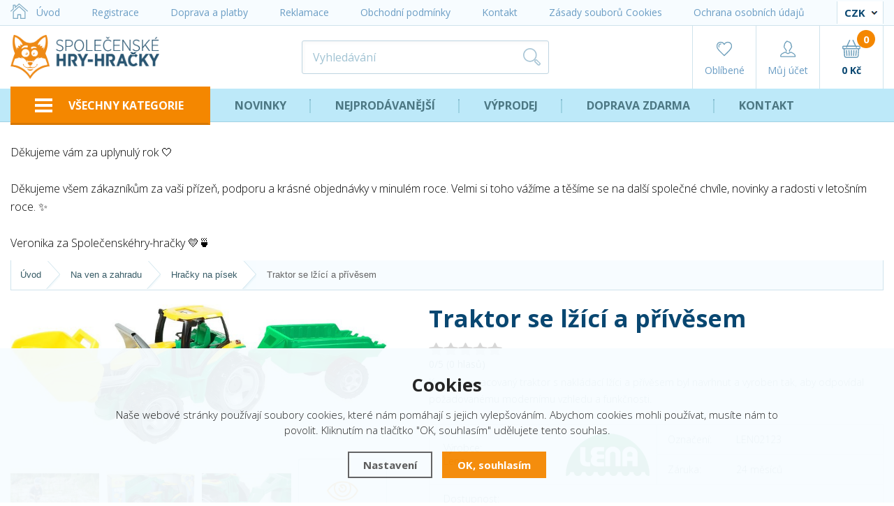

--- FILE ---
content_type: text/html; charset=utf-8
request_url: https://accounts.google.com/o/oauth2/postmessageRelay?parent=https%3A%2F%2Fwww.spolecenskehry-hracky.cz&jsh=m%3B%2F_%2Fscs%2Fabc-static%2F_%2Fjs%2Fk%3Dgapi.lb.en.2kN9-TZiXrM.O%2Fd%3D1%2Frs%3DAHpOoo_B4hu0FeWRuWHfxnZ3V0WubwN7Qw%2Fm%3D__features__
body_size: 163
content:
<!DOCTYPE html><html><head><title></title><meta http-equiv="content-type" content="text/html; charset=utf-8"><meta http-equiv="X-UA-Compatible" content="IE=edge"><meta name="viewport" content="width=device-width, initial-scale=1, minimum-scale=1, maximum-scale=1, user-scalable=0"><script src='https://ssl.gstatic.com/accounts/o/2580342461-postmessagerelay.js' nonce="O4VlAC_ZZHuKd0W0x9E64Q"></script></head><body><script type="text/javascript" src="https://apis.google.com/js/rpc:shindig_random.js?onload=init" nonce="O4VlAC_ZZHuKd0W0x9E64Q"></script></body></html>

--- FILE ---
content_type: text/html; charset=utf-8
request_url: https://www.spolecenskehry-hracky.cz/traktor-se-lzici-a-privesem-len02123/
body_size: 17044
content:
<!DOCTYPE html>
<html lang="cs" dir="ltr">
<head>
  
  <meta charset="utf-8" />
  <meta name="google-site-verification" content="ZqfgOdAJD1JYw3KVCadVhAr6MsmJ-2z7NqmlrkXvR1A" />
    <meta name="viewport" content="width=device-width, initial-scale=1.0, minimum-scale=1.0, maximum-scale=1.0, user-scalable=no" /> 
    <meta name="robots" content="index, follow" /><link rel="canonical" href="https://www.spolecenskehry-hracky.cz/traktor-se-lzici-a-privesem-len02123/" /><script type="text/javascript" src="/scripts/font.js"></script><link rel="stylesheet" type="text/css" href="/css/font.css" media="screen,handheld,projection" />    <meta name="author" content="Shopion.cz" lang="cs" />
    <link rel="stylesheet" type="text/css" href="/css/screen.css?v=1.36" />
    <link rel="stylesheet" href="/css/main.min.css?v=1769428526" /> 
    
  <title>Traktor se lžící a přívěsem | Lena - Společenské hry - hračky</title>
  <meta name="description" content='Kvalitně zpracovaný traktor s nakládací lžíci a přívěsem byl navrhnut a vyroben tak, aby odpovídal požadovanému modernímu vzhledu a funkčnosti.' />
  <meta name="keywords" content='hračky, hry, děti, Lena' />

  <meta property='og:image' content='https://www.spolecenskehry-hracky.cz/gallery/products/middle/43077.jpg' />
  <meta property='og:title' content='Traktor se lžící a přívěsem' />
  <meta property='og:site_name' content='Společenské hry - hračky' />
<script type='text/javascript' src='/scripts/ajax_validator/messages_front.js'></script>
      <!--[if !IE 8]><!--><!--[if !IE 7]><!--><link rel='stylesheet' href='/css/inputs/radio_checkbox.css' /><!--<![endif]--><!--<![endif]-->
  <link rel="icon" href="/userfiles/tmp/favicon.ico" type="image/x-icon">    <script type="text/javascript" src="/js/jquery.js"></script>
    <script type='text/javascript' src='/scripts/ajax.js'></script>    <script type='text/javascript' src='/scripts/search.js'></script>
  <!-- Foxentry start -->
<script type="text/javascript">  
  var Foxentry;
  (function () {
    var e = document.querySelector("script"), s = document.createElement('script');
    s.setAttribute('type', 'text/javascript');
    s.setAttribute('async', 'true');
    s.setAttribute('src', 'https://cdn.foxentry.cz/lib');
    e.parentNode.appendChild(s);
    s.onload = function(){ Foxentry = new FoxentryBase('QWvqLQSLqA'); }
  })();
</script>
<!-- Foxentry end -->

<meta name="facebook-domain-verification" content="9qu0ijzwwhsyckaw4we2wuehyb1ij1" /><!-- Global site tag (gtag.js) - Google Analytics -->
  <script async src="https://www.googletagmanager.com/gtag/js?id=UA-18349195-1"></script>
  <script>
    window.dataLayer = window.dataLayer || [];
    function gtag(){dataLayer.push(arguments);}
    gtag('js', new Date());
    gtag('consent', 'default', {
      
      'ad_storage': 'denied',
      'analytics_storage': 'denied',
      "ad_personalization":"denied",
      "ad_user_data":"denied",
      'personalization_storage': 'denied'
    });
    gtag('config', 'UA-18349195-1', { cookie_flags: 'SameSite=None;Secure'});
    gtag('config', 'AW-1008845089', { cookie_flags: 'SameSite=None;Secure'});
  </script><script>
      gtag('event', 'view_item', {
        "items": [
          {
            "id": "27302",
            "name": "Traktor se lžící a přívěsem",
            "brand": "Lena",
            "category": "Hračky na písek",
            
            "price": 769 
          }
        ]
      });
      </script></head>
<body>
  
<div id="sb-site" class="web-page">
	<div class="top-line">
		<div class="layout-center">
      <div id="naseptavacDiv"></div>
      <div class="highslide-html-content" id="hs_body"><div class="highslide-body"></div></div>
      			<ul>
				<li><a href="/" class="home"><img src="/images/svg/uvod-domu.svg" class="svg" alt="" />Úvod</a></li>
          <li class="menu_registrace"><a href="/registrace/" title="Registrace">Registrace</a></li><li class="menu_doprava-a-platby"><a href="/doprava-a-platby/" title="Doprava a platby">Doprava a platby</a></li><li class="menu_reklamace"><a href="/reklamace/" title="Reklamace">Reklamace</a></li><li class="menu_obchodni-podminky"><a href="/obchodni-podminky/" title="Obchodní podmínky">Obchodní podmínky</a></li><li class="menu_kontakt"><a href="/kontakt/" title="Kontakt">Kontakt</a></li><li class="menu_cookies"><a href="/cookies/" title="Zásady souborů Cookies">Zásady souborů Cookies</a></li><li class="menu_gdpr"><a href="/gdpr/" title="Ochrana osobních údajů">Ochrana osobních údajů</a></li>					</ul>
      
      <div class="lang">
        <form method="post" action="" id="langSelectForm">
				<select name="mena" id="inp-lang" class="langSelect" onchange="$('#langSelectForm').submit();">
          					<option value="czk" >CZK</option>
					<option value="eur" >EUR</option>
          				</select>
        </form>
			</div>
		</div>
	</div>
     	<header id="header"> 
   		<div class="layout-center">	
      	   		<div class="middle-box">
	   			
	   			<div class="table-container">
					
					<div class="col logo">
						<a href="/"><img src="/images/logo_big.png" alt="" /></a>
					</div>
            
          <div class="col search"> 
						<form method="get" action="/vyhledavani/" id="search">
							<p><input type="text" name="phrase" id="inp-search" placeholder="Vyhledávání" /><button type="submit"><img src="/images/svg/vyhledavani.svg" class="svg" alt="" /></button></p>
						</form>
					</div>

					<div class="col links">
						<ul>
							<li>
								<a href="/oblibene/">
									<span class="icon"><img src="/images/svg/oblibene.svg" class="svg" alt="" /></span>
									<span class="name">Oblíbené<span id="favorite"></span></span>
								</a>
							</li>
							<li>
                                <a id="logbtn" onclick="return hs.htmlExpand(this, { objectType: 'ajax'});" href="/pages/login_quick.php">
									<span class="icon"><img src="/images/svg/muj-ucet.svg" class="svg" alt="" /></span>
									<span class="name">Můj účet</span>
								</a>
                							</li>
							<li>
								<a href="/nakupni-kosik/">
									<span class="icon"><img src="/images/svg/kosik.svg" class="svg" alt="" /><span id="basket_pocet">0</span></span>
									<span class="name"><strong id="basket_cena">0 Kč</strong></span>
								</a>
							</li>
							<li class="mobile">
								<a href="#" class=" sb-toggle-right mobile-menu">
									<img src="/images/menu-mobile.png" alt="#" />
								</a>
							</li>
						</ul>
					</div>

					

		

	   			</div>

	   		</div>
	   		
	   	</div>

   	</header>

  <section id="h-menu"><div class="layout-center"><ul>
   <li class="first"><a href="#"><img src="/images/menu.png" alt="" />VŠECHNY KATEGORIE</a><ul><li>
<a href="/vyprodej-hracek/" title="VÝPRODEJ HRAČEK">VÝPRODEJ HRAČEK<span></span></a></li><li>
<a href="/pro-holky/" title="Pro holky">Pro holky<span></span></a><div class="sub"><ul><li><a href="/domecky-kuchynky-a-obchudky/" title="Domečky, kuchyňky a obchůdky"><span><span><img src="/images/item-placeholder.png" data-src="/gallery/subcategories/1.png" alt="" /></span><span>Domečky, kuchyňky a obchůdky</span></span></a></li><li><a href="/panenky-a-miminka/" title="Panenky a miminka"><span><span><img src="/images/item-placeholder.png" data-src="/gallery/subcategories/2.png" alt="" /></span><span>Panenky a miminka</span></span></a></li><li><a href="/kocarky-pro-panenky-a-prislusenstvi/" title="Kočárky pro panenky"><span><span><img src="/images/item-placeholder.png" data-src="/gallery/subcategories/4.png" alt="" /></span><span>Kočárky pro panenky</span></span></a></li><li><a href="/hrajeme-si-na-profese/" title="Hrajeme si na profese"><span><span><img src="/images/item-placeholder.png" data-src="/gallery/subcategories/245.png" alt="" /></span><span>Hrajeme si na profese</span></span></a></li><li><a href="/male-paradnice/" title="Korálky, náramky, gumičky"><span><span><img src="/images/item-placeholder.png" data-src="/gallery/subcategories/79.png" alt="" /></span><span>Korálky, náramky, gumičky</span></span></a></li><li><a href="/figurky-a-zviratka/" title="Figurky a zvířátka"><span><span><img src="/images/item-placeholder.png" data-src="/gallery/subcategories/11.png" alt="" /></span><span>Figurky a zvířátka</span></span></a></li><li><a href="/drevene-hracky-pro-holky/" title="Dřevěné hračky pro holky"><span><span><img src="/images/item-placeholder.png" data-src="/gallery/subcategories/10.png" alt="" /></span><span>Dřevěné hračky pro holky</span></span></a></li><li><a href="/detske-hudebni-nastroje/" title="Dětské hudební nástroje"><span><span><img src="/images/item-placeholder.png" data-src="/gallery/subcategories/12.png" alt="" /></span><span>Dětské hudební nástroje</span></span></a></li><li><a href="/stavebnice-lego/" title="Stavebnice a Lego"><span><span><img src="/images/item-placeholder.png" data-src="/gallery/subcategories/51.png" alt="" /></span><span>Stavebnice a Lego</span></span></a></li><li><a href="/vytvarne-naucne-a-vzdelavaci-hracky/" title="Výtvarné, naučné a vzdělávací"><span><span><img src="/images/item-placeholder.png" data-src="/gallery/subcategories/7.png" alt="" /></span><span>Výtvarné, naučné a vzdělávací</span></span></a></li><li><a href="/houpaci-kone/" title="Houpací koně"><span><span><img src="/images/item-placeholder.png" data-src="/gallery/subcategories/256.png" alt="" /></span><span>Houpací koně</span></span></a></li></ul><div class="cover-bottom"></div><div class="cover-right"></div></div></li><li>
<a href="/pro-kluky/" title="Pro kluky">Pro kluky<span></span></a><div class="sub"><ul><li><a href="/auta-motorky/" title="Auta a motorky"><span><span><img src="/images/item-placeholder.png" data-src="/gallery/subcategories/13.png" alt="" /></span><span>Auta a motorky</span></span></a></li><li><a href="/detske-naradi-a-dilna/" title="Dětské nářadí a dílna"><span><span><img src="/images/item-placeholder.png" data-src="/gallery/subcategories/21.png" alt="" /></span><span>Dětské nářadí a dílna</span></span></a></li><li><a href="/drevene-hracky-pro-kluky/" title="Dřevěné hračky pro kluky"><span><span><img src="/images/item-placeholder.png" data-src="/gallery/subcategories/27.png" alt="" /></span><span>Dřevěné hračky pro kluky</span></span></a></li><li><a href="/drevene-vlackodrahy/" title="Dřevěné vláčkodráhy"><span><span><img src="/images/item-placeholder.png" data-src="/gallery/subcategories/24.png" alt="" /></span><span>Dřevěné vláčkodráhy</span></span></a></li><li><a href="/figurky-a-postavicky/" title="Figurky a postavičky"><span><span><img src="/images/item-placeholder.png" data-src="/gallery/subcategories/29.png" alt="" /></span><span>Figurky a postavičky</span></span></a></li><li><a href="/garaze-a-hrady/" title="Garáže a hrady"><span><span><img src="/images/item-placeholder.png" data-src="/gallery/subcategories/311.png" alt="" /></span><span>Garáže a hrady</span></span></a></li><li><a href="/houpaci-kone-a-hracky/" title="Houpací koně"><span><span><img src="/images/item-placeholder.png" data-src="/gallery/subcategories/257.png" alt="" /></span><span>Houpací koně</span></span></a></li><li><a href="/hrajeme-si-na/" title="Hrajeme si na ..."><span><span><img src="/images/item-placeholder.png" data-src="/gallery/subcategories/246.png" alt="" /></span><span>Hrajeme si na ...</span></span></a></li><li><a href="/hudebni-nastroje-pro-chlapce/" title="Hudební nástroje pro chlapce"><span><span><img src="/images/item-placeholder.png" data-src="/gallery/subcategories/23.png" alt="" /></span><span>Hudební nástroje pro chlapce</span></span></a></li><li><a href="/kulickove-drahy-a-tobogany/" title="Kuličkové dráhy a tobogány"><span><span><img src="/images/item-placeholder.png" data-src="/gallery/subcategories/18.png" alt="" /></span><span>Kuličkové dráhy a tobogány</span></span></a></li><li><a href="/letadla-lode/" title="Letadla, lodě"><span><span><img src="/images/item-placeholder.png" data-src="/gallery/subcategories/14.png" alt="" /></span><span>Letadla, lodě</span></span></a></li><li><a href="/luky-sipy-mece/" title="Luky, šípy, meče"><span><span><img src="/images/item-placeholder.png" data-src="/gallery/subcategories/25.png" alt="" /></span><span>Luky, šípy, meče</span></span></a></li><li><a href="/modelove-vlacky/" title="Modelové vláčky"><span><span><img src="/images/item-placeholder.png" data-src="/gallery/subcategories/312.png" alt="" /></span><span>Modelové vláčky</span></span></a></li><li><a href="/piratske-hracky/" title="Pirátské hračky"><span><span><img src="/images/item-placeholder.png" data-src="/gallery/subcategories/19.png" alt="" /></span><span>Pirátské hračky</span></span></a></li><li><a href="/stavebnice-a-lego/" title="Stavebnice a Lego"><span><span><img src="/images/item-placeholder.png" data-src="/gallery/subcategories/15.png" alt="" /></span><span>Stavebnice a Lego</span></span></a></li><li><a href="/vytvarne-a-naucne/" title="Výtvarné a naučné"><span><span><img src="/images/item-placeholder.png" data-src="/gallery/subcategories/26.png" alt="" /></span><span>Výtvarné a naučné</span></span></a></li><li><a href="/detsky-trenazer/" title="Dětský trenažér"><span><span><img src="/images/item-placeholder.png" data-src="/gallery/subcategories/343.png" alt="" /></span><span>Dětský trenažér</span></span></a></li></ul><div class="cover-bottom"></div><div class="cover-right"></div></div></li><li>
<a href="/pro-nejmensi/" title="Pro nejmenší">Pro nejmenší<span></span></a><div class="sub"><ul><li><a href="/boticky-pro-miminka/" title="Botičky pro miminka"><span><span><img src="/images/item-placeholder.png" data-src="/gallery/subcategories/264.png" alt="" /></span><span>Botičky pro miminka</span></span></a></li><li><a href="/detsky-pokoj/" title="Dětský pokoj"><span><span><img src="/images/item-placeholder.png" data-src="/gallery/subcategories/262.png" alt="" /></span><span>Dětský pokoj</span></span></a></li><li><a href="/dudliky-a-prislusenstvi/" title="Dudlíky a příslušenství"><span><span><img src="/images/item-placeholder.png" data-src="/gallery/subcategories/265.png" alt="" /></span><span>Dudlíky a příslušenství</span></span></a></li><li><a href="/hracky-pro-miminka-a-pro-nejmensi/" title="Hračky pro miminka a pro nejmenší"><span><span><img src="/images/item-placeholder.png" data-src="/gallery/subcategories/155.png" alt="" /></span><span>Hračky pro miminka a pro nejmenší</span></span></a></li><li><a href="/klidny-spanek/" title="Klidný spánek"><span><span><img src="/images/item-placeholder.png" data-src="/gallery/subcategories/261.png" alt="" /></span><span>Klidný spánek</span></span></a></li><li><a href="/kojeni-a-krmeni/" title="Kojení a krmení"><span><span><img src="/images/item-placeholder.png" data-src="/gallery/subcategories/258.png" alt="" /></span><span>Kojení a krmení</span></span></a></li><li><a href="/koupani-a-hygiena/" title="Koupání a hygiena"><span><span><img src="/images/item-placeholder.png" data-src="/gallery/subcategories/259.png" alt="" /></span><span>Koupání a hygiena</span></span></a></li><li><a href="/kousatka-chrastitka/" title="Kousátka, chrastítka"><span><span><img src="/images/item-placeholder.png" data-src="/gallery/subcategories/40.png" alt="" /></span><span>Kousátka, chrastítka</span></span></a></li><li><a href="/na-cesty/" title="Na cesty"><span><span><img src="/images/item-placeholder.png" data-src="/gallery/subcategories/154.png" alt="" /></span><span>Na cesty</span></span></a></li><li><a href="/pece-o-miminko/" title="Péče o miminko"><span><span><img src="/images/item-placeholder.png" data-src="/gallery/subcategories/273.png" alt="" /></span><span>Péče o miminko</span></span></a></li><li><a href="/pro-maminky/" title="Pro maminky"><span><span><img src="/images/item-placeholder.png" data-src="/gallery/subcategories/263.png" alt="" /></span><span>Pro maminky</span></span></a></li></ul><div class="cover-bottom"></div><div class="cover-right"></div></div></li><li>
<a href="/detske-hracky/" title="Hračky podle věku">Hračky podle věku<span></span></a><div class="sub"><ul><li><a href="/0-6-mesicu/" title="0-6 měsíců"><span><span><img src="/images/item-placeholder.png" data-src="/gallery/subcategories/252.png" alt="" /></span><span>0-6 měsíců</span></span></a></li><li><a href="/6-12-mesicu/" title="6-12 měsíců"><span><span><img src="/images/item-placeholder.png" data-src="/gallery/subcategories/253.png" alt="" /></span><span>6-12 měsíců</span></span></a></li><li><a href="/od-1-roku/" title="Od 1 roku"><span><span><img src="/images/item-placeholder.png" data-src="/gallery/subcategories/86.png" alt="" /></span><span>Od 1 roku</span></span></a></li><li><a href="/od-2-let/" title="Od 2 let"><span><span><img src="/images/item-placeholder.png" data-src="/gallery/subcategories/87.png" alt="" /></span><span>Od 2 let</span></span></a></li><li><a href="/od-3-let/" title="Od 3 let"><span><span><img src="/images/item-placeholder.png" data-src="/gallery/subcategories/88.png" alt="" /></span><span>Od 3 let</span></span></a></li><li><a href="/od-4-let/" title="Od 4 let"><span><span><img src="/images/item-placeholder.png" data-src="/gallery/subcategories/89.png" alt="" /></span><span>Od 4 let</span></span></a></li><li><a href="/od-5-let/" title="Od 5 let"><span><span><img src="/images/item-placeholder.png" data-src="/gallery/subcategories/90.png" alt="" /></span><span>Od 5 let</span></span></a></li><li><a href="/od-6-let/" title="Od 6 let"><span><span><img src="/images/item-placeholder.png" data-src="/gallery/subcategories/91.png" alt="" /></span><span>Od 6 let</span></span></a></li><li><a href="/od-8-let/" title="Od 8 let"><span><span><img src="/images/item-placeholder.png" data-src="/gallery/subcategories/92.png" alt="" /></span><span>Od 8 let</span></span></a></li><li><a href="/od-10-let/" title="Od 10 let"><span><span><img src="/images/item-placeholder.png" data-src="/gallery/subcategories/93.png" alt="" /></span><span>Od 10 let</span></span></a></li><li><a href="/od-12-let/" title="Od 12 let"><span><span><img src="/images/item-placeholder.png" data-src="/gallery/subcategories/94.png" alt="" /></span><span>Od 12 let</span></span></a></li><li><a href="/od-15-let/" title="Od 15 let"><span><span><img src="/images/item-placeholder.png" data-src="/gallery/subcategories/95.png" alt="" /></span><span>Od 15 let</span></span></a></li><li><a href="/od-18-let/" title="Od 18 let"><span><span><img src="/images/item-placeholder.png" data-src="/gallery/subcategories/96.png" alt="" /></span><span>Od 18 let</span></span></a></li></ul><div class="cover-bottom"></div><div class="cover-right"></div></div></li><li>
<a href="/didakticke-a-naucne/" title="Didaktické a naučné">Didaktické a naučné<span></span></a><div class="sub"><ul><li><a href="/abeceda-pocitani-poznavani/" title="Abeceda, počítání, poznávání"><span><span><img src="/images/item-placeholder.png" data-src="/gallery/subcategories/42.png" alt="" /></span><span>Abeceda, počítání, poznávání</span></span></a></li><li><a href="/motoricke-labyrinty-a-veze/" title="Motorické labyrinty a věže"><span><span><img src="/images/item-placeholder.png" data-src="/gallery/subcategories/43.png" alt="" /></span><span>Motorické labyrinty a věže</span></span></a></li><li><a href="/navlekaci-a-provlekaci-hracky/" title="Navlékací a provlékací hračky"><span><span><img src="/images/item-placeholder.png" data-src="/gallery/subcategories/44.png" alt="" /></span><span>Navlékací a provlékací hračky</span></span></a></li><li><a href="/vytvarne-hracky/" title="Výtvarné hračky"><span><span><img src="/images/item-placeholder.png" data-src="/gallery/subcategories/45.png" alt="" /></span><span>Výtvarné hračky</span></span></a></li><li><a href="/balancni-hracky/" title="Balanční hračky"><span><span><img src="/images/item-placeholder.png" data-src="/gallery/subcategories/46.png" alt="" /></span><span>Balanční hračky</span></span></a></li><li><a href="/vkladacky-a-kostky/" title="Vkládačky a kostky"><span><span><img src="/images/item-placeholder.png" data-src="/gallery/subcategories/47.png" alt="" /></span><span>Vkládačky a kostky</span></span></a></li><li><a href="/skladacky-a-mozaiky/" title="Skládačky a mozaiky"><span><span><img src="/images/item-placeholder.png" data-src="/gallery/subcategories/48.png" alt="" /></span><span>Skládačky a mozaiky</span></span></a></li><li><a href="/puzzle/" title="Puzzle"><span><span><img src="/images/item-placeholder.png" data-src="/gallery/subcategories/49.png" alt="" /></span><span>Puzzle</span></span></a></li><li><a href="/motoricke-voziky/" title="Motorické vozíky"><span><span><img src="/images/item-placeholder.png" data-src="/gallery/subcategories/50.png" alt="" /></span><span>Motorické vozíky</span></span></a></li><li><a href="/cizi-jazyky/" title="Cizí jazyky"><span><span><img src="/images/item-placeholder.png" data-src="/gallery/subcategories/223.png" alt="" /></span><span>Cizí jazyky</span></span></a></li><li><a href="/zatloukadla/" title="Zatloukadla"><span><span><img src="/images/item-placeholder.png" data-src="/gallery/subcategories/255.png" alt="" /></span><span>Zatloukadla</span></span></a></li></ul><div class="cover-bottom"></div><div class="cover-right"></div></div></li><li>
<a href="/drevene-hracky-pro-deti/" title="Dřevěné hračky">Dřevěné hračky<span></span></a><div class="sub"><ul><li><a href="/vlackodrahy-a-prislusenstvi/" title="Vláčkodráhy a příslušenství"><span><span><img src="/images/item-placeholder.png" data-src="/gallery/subcategories/101.png" alt="" /></span><span>Vláčkodráhy a příslušenství</span></span></a></li><li><a href="/drevene-magnetky/" title="Dřevěné magnetky"><span><span><img src="/images/item-placeholder.png" data-src="/gallery/subcategories/321.png" alt="" /></span><span>Dřevěné magnetky</span></span></a></li><li><a href="/drevene-vlacky/" title="Dřevěné vláčky"><span><span><img src="/images/item-placeholder.png" data-src="/gallery/subcategories/102.png" alt="" /></span><span>Dřevěné vláčky</span></span></a></li><li><a href="/drevene-spolecenske-hry/" title="Dřevěné hry"><span><span><img src="/images/item-placeholder.png" data-src="/gallery/subcategories/103.png" alt="" /></span><span>Dřevěné hry</span></span></a></li><li><a href="/drevene-stavebnice/" title="Dřevěné stavebnice"><span><span><img src="/images/item-placeholder.png" data-src="/gallery/subcategories/104.png" alt="" /></span><span>Dřevěné stavebnice</span></span></a></li><li><a href="/drevene-kostky/" title="Dřevěné kostky"><span><span><img src="/images/item-placeholder.png" data-src="/gallery/subcategories/105.png" alt="" /></span><span>Dřevěné kostky</span></span></a></li><li><a href="/drevene-naradi/" title="Dřevěné nářadí"><span><span><img src="/images/item-placeholder.png" data-src="/gallery/subcategories/106.png" alt="" /></span><span>Dřevěné nářadí</span></span></a></li><li><a href="/drevena-auta-stroje-a-budovy/" title="Dřevěná auta, stroje a budovy"><span><span><img src="/images/item-placeholder.png" data-src="/gallery/subcategories/107.png" alt="" /></span><span>Dřevěná auta, stroje a budovy</span></span></a></li><li><a href="/drevene-zbrane/" title="Dřevěné zbraně"><span><span><img src="/images/item-placeholder.png" data-src="/gallery/subcategories/108.png" alt="" /></span><span>Dřevěné zbraně</span></span></a></li><li><a href="/drevene-naucne-hracky/" title="Dřevěné naučné hračky"><span><span><img src="/images/item-placeholder.png" data-src="/gallery/subcategories/109.png" alt="" /></span><span>Dřevěné naučné hračky</span></span></a></li><li><a href="/drevene-tahaci-hracky/" title="Dřevěné tahací hračky"><span><span><img src="/images/item-placeholder.png" data-src="/gallery/subcategories/110.png" alt="" /></span><span>Dřevěné tahací hračky</span></span></a></li><li><a href="/drevene-motoricke-hracky/" title="Dřevěné motorické hračky"><span><span><img src="/images/item-placeholder.png" data-src="/gallery/subcategories/111.png" alt="" /></span><span>Dřevěné motorické hračky</span></span></a></li><li><a href="/drevene-hracky-pro-nejmensi/" title="Dřevěné hračky pro nejmenší"><span><span><img src="/images/item-placeholder.png" data-src="/gallery/subcategories/112.png" alt="" /></span><span>Dřevěné hračky pro nejmenší</span></span></a></li><li><a href="/drevene-drahy-a-tobogany/" title="Dřevěné dráhy a tobogány"><span><span><img src="/images/item-placeholder.png" data-src="/gallery/subcategories/113.png" alt="" /></span><span>Dřevěné dráhy a tobogány</span></span></a></li><li><a href="/drevena-odrazedla/" title="Dřevěná odrážedla"><span><span><img src="/images/item-placeholder.png" data-src="/gallery/subcategories/114.png" alt="" /></span><span>Dřevěná odrážedla</span></span></a></li><li><a href="/drevene-hudebni-nastroje/" title="Dřevěné hudební nástroje"><span><span><img src="/images/item-placeholder.png" data-src="/gallery/subcategories/115.png" alt="" /></span><span>Dřevěné hudební nástroje</span></span></a></li><li><a href="/drevene-koralky/" title="Dřevěné korálky"><span><span><img src="/images/item-placeholder.png" data-src="/gallery/subcategories/116.png" alt="" /></span><span>Dřevěné korálky</span></span></a></li><li><a href="/domecky-pro-panenky/" title="Domečky pro panenky"><span><span><img src="/images/item-placeholder.png" data-src="/gallery/subcategories/117.png" alt="" /></span><span>Domečky pro panenky</span></span></a></li><li><a href="/panenky-a-figurky-do-domecku/" title="Panenky a figurky do domečku"><span><span><img src="/images/item-placeholder.png" data-src="/gallery/subcategories/306.png" alt="" /></span><span>Panenky a figurky do domečku</span></span></a></li><li><a href="/nabytek-pro-panenky/" title="Nábytek pro panenky"><span><span><img src="/images/item-placeholder.png" data-src="/gallery/subcategories/118.png" alt="" /></span><span>Nábytek pro panenky</span></span></a></li><li><a href="/drevene-kocarky-pro-panenky/" title="Dřevěné kočárky pro panenky"><span><span><img src="/images/item-placeholder.png" data-src="/gallery/subcategories/119.png" alt="" /></span><span>Dřevěné kočárky pro panenky</span></span></a></li><li><a href="/drevene-kuchynky/" title="Dřevěné kuchyňky"><span><span><img src="/images/item-placeholder.png" data-src="/gallery/subcategories/120.png" alt="" /></span><span>Dřevěné kuchyňky</span></span></a></li><li><a href="/detska-divadla-a-loutky/" title="Dětská divadla a loutky"><span><span><img src="/images/item-placeholder.png" data-src="/gallery/subcategories/157.png" alt="" /></span><span>Dětská divadla a loutky</span></span></a></li><li><a href="/drevene-potraviny/" title="Dřevěné potraviny"><span><span><img src="/images/item-placeholder.png" data-src="/gallery/subcategories/191.png" alt="" /></span><span>Dřevěné potraviny</span></span></a></li><li><a href="/mechanicke-3d-skladacky/" title="Mechanické 3D skládačky"><span><span><img src="/images/item-placeholder.png" data-src="/gallery/subcategories/322.png" alt="" /></span><span>Mechanické 3D skládačky</span></span></a></li></ul><div class="cover-bottom"></div><div class="cover-right"></div></div></li><li>
<a href="/kreativni-a-experimentalni-sady/" title="Kreativní, experimentální">Kreativní, experimentální<span></span></a><div class="sub"><ul><li><a href="/priroda-veda-a-technika/" title="Příroda, věda a technika"><span><span><img src="/images/item-placeholder.png" data-src="/gallery/subcategories/121.png" alt="" /></span><span>Příroda, věda a technika</span></span></a></li><li><a href="/modelovani-a-kresleni/" title="Modelování a kreslení"><span><span><img src="/images/item-placeholder.png" data-src="/gallery/subcategories/122.png" alt="" /></span><span>Modelování a kreslení</span></span></a></li><li><a href="/pleteni-vysivani-tkani/" title="Pletení, vyšívaní, tkaní"><span><span><img src="/images/item-placeholder.png" data-src="/gallery/subcategories/123.png" alt="" /></span><span>Pletení, vyšívaní, tkaní</span></span></a></li><li><a href="/kosmetika-a-krasa/" title="Kosmetika a krása"><span><span><img src="/images/item-placeholder.png" data-src="/gallery/subcategories/124.png" alt="" /></span><span>Kosmetika a krása</span></span></a></li><li><a href="/vesmir-a-astrologie/" title="Vesmír a astrologie"><span><span><img src="/images/item-placeholder.png" data-src="/gallery/subcategories/125.png" alt="" /></span><span>Vesmír a astrologie</span></span></a></li><li><a href="/vtipky-a-zabava/" title="Vtípky a zábava"><span><span><img src="/images/item-placeholder.png" data-src="/gallery/subcategories/127.png" alt="" /></span><span>Vtípky a zábava</span></span></a></li><li><a href="/dinosauri-a-archeologie/" title="Dinosauři a archeologie"><span><span><img src="/images/item-placeholder.png" data-src="/gallery/subcategories/128.png" alt="" /></span><span>Dinosauři a archeologie</span></span></a></li><li><a href="/kouzla-a-magie/" title="Kouzla a magie"><span><span><img src="/images/item-placeholder.png" data-src="/gallery/subcategories/129.png" alt="" /></span><span>Kouzla a magie</span></span></a></li><li><a href="/zazehlovaci-koralky/" title="Zažehlovací korálky"><span><span><img src="/images/item-placeholder.png" data-src="/gallery/subcategories/242.png" alt="" /></span><span>Zažehlovací korálky</span></span></a></li><li><a href="/piskovani-obrazku/" title="Pískování obrázků"><span><span><img src="/images/item-placeholder.png" data-src="/gallery/subcategories/270.png" alt="" /></span><span>Pískování obrázků</span></span></a></li><li><a href="/3d-kreativni-sady/" title="3D kreativní sady"><span><span><img src="/images/item-placeholder.png" data-src="/gallery/subcategories/288.png" alt="" /></span><span>3D kreativní sady</span></span></a></li><li><a href="/rostouci-krystaly/" title="Rostoucí krystaly"><span><span><img src="/images/item-placeholder.png" data-src="/gallery/subcategories/299.png" alt="" /></span><span>Rostoucí krystaly</span></span></a></li></ul><div class="cover-bottom"></div><div class="cover-right"></div></div></li><li>
<a href="/spolecenske-hry/" title="Společenské hry">Společenské hry<span></span></a><div class="sub"><ul><li><a href="/kulickove-drahy/" title="Kuličkové dráhy"><span><span><img src="/images/item-placeholder.png" data-src="/gallery/subcategories/55.png" alt="" /></span><span>Kuličkové dráhy</span></span></a></li><li><a href="/smart-hry1/" title="Smart hry"><span><span><img src="/images/item-placeholder.png" data-src="/gallery/subcategories/62.png" alt="" /></span><span>Smart hry</span></span></a></li><li><a href="/cestovni-hry/" title="Cestovní hry"><span><span><img src="/images/item-placeholder.png" data-src="/gallery/subcategories/63.png" alt="" /></span><span>Cestovní hry</span></span></a></li><li><a href="/detske-hry/" title="Dětské hry"><span><span><img src="/images/item-placeholder.png" data-src="/gallery/subcategories/64.png" alt="" /></span><span>Dětské hry</span></span></a></li><li><a href="/drevene-hry/" title="Dřevěné hry"><span><span><img src="/images/item-placeholder.png" data-src="/gallery/subcategories/65.png" alt="" /></span><span>Dřevěné hry</span></span></a></li><li><a href="/hry-pro-dva-hrace/" title="Hry pro dva hráče"><span><span><img src="/images/item-placeholder.png" data-src="/gallery/subcategories/68.png" alt="" /></span><span>Hry pro dva hráče</span></span></a></li><li><a href="/hry-se-slovy/" title="Hry se slovy"><span><span><img src="/images/item-placeholder.png" data-src="/gallery/subcategories/69.png" alt="" /></span><span>Hry se slovy</span></span></a></li><li><a href="/karetni-hry/" title="Karetní hry"><span><span><img src="/images/item-placeholder.png" data-src="/gallery/subcategories/70.png" alt="" /></span><span>Karetní hry</span></span></a></li><li><a href="/klasicke-hry/" title="Klasické hry"><span><span><img src="/images/item-placeholder.png" data-src="/gallery/subcategories/71.png" alt="" /></span><span>Klasické hry</span></span></a></li><li><a href="/party-hry/" title="Párty hry"><span><span><img src="/images/item-placeholder.png" data-src="/gallery/subcategories/73.png" alt="" /></span><span>Párty hry</span></span></a></li><li><a href="/rodinne-hry/" title="Rodinné hry"><span><span><img src="/images/item-placeholder.png" data-src="/gallery/subcategories/74.png" alt="" /></span><span>Rodinné hry</span></span></a></li><li><a href="/strategicke-hry/" title="Strategické hry"><span><span><img src="/images/item-placeholder.png" data-src="/gallery/subcategories/75.png" alt="" /></span><span>Strategické hry</span></span></a></li><li><a href="/vedomostni-hry/" title="Vědomostní hry"><span><span><img src="/images/item-placeholder.png" data-src="/gallery/subcategories/76.png" alt="" /></span><span>Vědomostní hry</span></span></a></li><li><a href="/stolni-hry-kulecniky-a-fotbalky/" title="Stolní hry"><span><span><img src="/images/item-placeholder.png" data-src="/gallery/subcategories/80.png" alt="" /></span><span>Stolní hry</span></span></a></li><li><a href="/hlavolamy/" title="Hlavolamy"><span><span><img src="/images/item-placeholder.png" data-src="/gallery/subcategories/185.png" alt="" /></span><span>Hlavolamy</span></span></a></li><li><a href="/kvizove-hry/" title="Kvízové hry"><span><span><img src="/images/item-placeholder.png" data-src="/gallery/subcategories/186.png" alt="" /></span><span>Kvízové hry</span></span></a></li><li><a href="/vzdelavaci-hry/" title="Vzdělávací hry"><span><span><img src="/images/item-placeholder.png" data-src="/gallery/subcategories/224.png" alt="" /></span><span>Vzdělávací hry</span></span></a></li></ul><div class="cover-bottom"></div><div class="cover-right"></div></div></li><li>
<a href="/stavebnice-a-puzzle/" title="Stavebnice a puzzle">Stavebnice a puzzle<span></span></a><div class="sub"><ul><li><a href="/drevene-stavebnice-a-kostky/" title="Dřevěné stavebnice"><span><span><img src="/images/item-placeholder.png" data-src="/gallery/subcategories/54.png" alt="" /></span><span>Dřevěné stavebnice</span></span></a></li><li><a href="/papirove-a-kartonove-stavebnice/" title="Papírové a kartonové stavebnice"><span><span><img src="/images/item-placeholder.png" data-src="/gallery/subcategories/269.png" alt="" /></span><span>Papírové a kartonové stavebnice</span></span></a></li><li><a href="/plastove-stavebnice-sluban/" title="Plastové stavebnice Sluban"><span><span><img src="/images/item-placeholder.png" data-src="/gallery/subcategories/189.png" alt="" /></span><span>Plastové stavebnice Sluban</span></span></a></li><li><a href="/plastove-stavebnice-l-w-toys/" title="Plastové stavebnice L-W Toys"><span><span><img src="/images/item-placeholder.png" data-src="/gallery/subcategories/307.png" alt="" /></span><span>Plastové stavebnice L-W Toys</span></span></a></li><li><a href="/plastove-stavebnice-mic-o-mic/" title="Plastové stavebnice Mic-o-mic"><span><span><img src="/images/item-placeholder.png" data-src="/gallery/subcategories/219.png" alt="" /></span><span>Plastové stavebnice Mic-o-mic</span></span></a></li><li><a href="/stavebnice-quercetti/" title="Stavebnice Quercetti"><span><span><img src="/images/item-placeholder.png" data-src="/gallery/subcategories/52.png" alt="" /></span><span>Stavebnice Quercetti</span></span></a></li><li><a href="/plastove-stavebnice-qman/" title="Plastové stavebnice Qman"><span><span><img src="/images/item-placeholder.png" data-src="/gallery/subcategories/313.png" alt="" /></span><span>Plastové stavebnice Qman</span></span></a></li><li><a href="/stavebnice-the-offbits/" title="Stavebnice The OffBits"><span><span><img src="/images/item-placeholder.png" data-src="/gallery/subcategories/326.png" alt="" /></span><span>Stavebnice The OffBits</span></span></a></li><li><a href="/ostatni-stavebnice/" title="Ostatní stavebnice"><span><span><img src="/images/item-placeholder.png" data-src="/gallery/subcategories/225.png" alt="" /></span><span>Ostatní stavebnice</span></span></a></li><li><a href="/puzzle-a-skladacky/" title="Puzzle a skládačky"><span><span><img src="/images/item-placeholder.png" data-src="/gallery/subcategories/56.png" alt="" /></span><span>Puzzle a skládačky</span></span></a></li></ul><div class="cover-bottom"></div><div class="cover-right"></div></div></li><li>
<a href="/plysaci/" title="Plyšáci a plyšové hračky">Plyšáci a plyšové hračky<span></span></a><div class="sub"><ul><li><a href="/z-pohadek-a-filmu/" title="Z pohádek a filmů"><span><span><img src="/images/item-placeholder.png" data-src="/gallery/subcategories/158.png" alt="" /></span><span>Z pohádek a filmů</span></span></a></li><li><a href="/zviratka/" title="Zvířátka"><span><span><img src="/images/item-placeholder.png" data-src="/gallery/subcategories/159.png" alt="" /></span><span>Zvířátka</span></span></a></li><li><a href="/privesky-a-klicenky/" title="Přívěsky a klíčenky"><span><span><img src="/images/item-placeholder.png" data-src="/gallery/subcategories/160.png" alt="" /></span><span>Přívěsky a klíčenky</span></span></a></li><li><a href="/priserky-a-legracni/" title="Příšerky a legrační"><span><span><img src="/images/item-placeholder.png" data-src="/gallery/subcategories/162.png" alt="" /></span><span>Příšerky a legrační</span></span></a></li><li><a href="/medvedi/" title="Medvědi"><span><span><img src="/images/item-placeholder.png" data-src="/gallery/subcategories/247.png" alt="" /></span><span>Medvědi</span></span></a></li><li><a href="/kolekce-eco-friendly/" title="Kolekce ECO-FRIENDLY"><span><span><img src="/images/item-placeholder.png" data-src="/gallery/subcategories/345.png" alt="" /></span><span>Kolekce ECO-FRIENDLY</span></span></a></li></ul><div class="cover-bottom"></div><div class="cover-right"></div></div></li><li class="selected">
<a href="/na-ven-a-na-zahradu/" title="Na ven a zahradu">Na ven a zahradu<span></span></a><div class="sub"><ul><li><a href="/hracky-na-pisek/" title="Hračky na písek"><span><span><img src="/images/item-placeholder.png" data-src="/gallery/subcategories/58.png" alt="" /></span><span>Hračky na písek</span></span></a></li><li><a href="/hracky-k-vode/" title="Hračky k vodě"><span><span><img src="/images/item-placeholder.png" data-src="/gallery/subcategories/59.png" alt="" /></span><span>Hračky k vodě</span></span></a></li><li><a href="/houpacky-zebriky/" title="Houpačky, žebříky"><span><span><img src="/images/item-placeholder.png" data-src="/gallery/subcategories/61.png" alt="" /></span><span>Houpačky, žebříky</span></span></a></li><li><a href="/hry-a-hracky-na-zahradu/" title="Hry a hračky na zahradu"><span><span><img src="/images/item-placeholder.png" data-src="/gallery/subcategories/57.png" alt="" /></span><span>Hry a hračky na zahradu</span></span></a></li><li><a href="/skluzavky/" title="Skluzavky"><span><span><img src="/images/item-placeholder.png" data-src="/gallery/subcategories/99.png" alt="" /></span><span>Skluzavky</span></span></a></li><li><a href="/detska-kola-a-vozitka/" title="Dětská kola a vozítka"><span><span><img src="/images/item-placeholder.png" data-src="/gallery/subcategories/135.png" alt="" /></span><span>Dětská kola a vozítka</span></span></a></li><li><a href="/detske-stany/" title="Dětské stany"><span><span><img src="/images/item-placeholder.png" data-src="/gallery/subcategories/84.png" alt="" /></span><span>Dětské stany</span></span></a></li><li><a href="/destniky/" title="Deštníky"><span><span><img src="/images/item-placeholder.png" data-src="/gallery/subcategories/190.png" alt="" /></span><span>Deštníky</span></span></a></li><li><a href="/outdoorove-vybaveni/" title="Outdoorové vybavení"><span><span><img src="/images/item-placeholder.png" data-src="/gallery/subcategories/275.png" alt="" /></span><span>Outdoorové vybavení</span></span></a></li><li><a href="/letajici-draci/" title="Létající draci"><span><span><img src="/images/item-placeholder.png" data-src="/gallery/subcategories/286.png" alt="" /></span><span>Létající draci</span></span></a></li></ul><div class="cover-bottom"></div><div class="cover-right"></div></div></li><li>
<a href="/vybaveni-detskeho-pokojicku/" title="Vybavení pokojíčku">Vybavení pokojíčku<span></span></a><div class="sub"><ul><li><a href="/dekorace-do-pokoje-i-do-bytu/" title="Dekorace do pokoje i do bytu"><span><span><img src="/images/item-placeholder.png" data-src="/gallery/subcategories/147.png" alt="" /></span><span>Dekorace do pokoje i do bytu</span></span></a></li><li><a href="/dekoracni-magnetky/" title="Dekorační magnetky"><span><span><img src="/images/item-placeholder.png" data-src="/gallery/subcategories/150.png" alt="" /></span><span>Dekorační magnetky</span></span></a></li><li><a href="/drevene-dekorace/" title="Dřevěné dekorace"><span><span><img src="/images/item-placeholder.png" data-src="/gallery/subcategories/141.png" alt="" /></span><span>Dřevěné dekorace</span></span></a></li><li><a href="/hodiny/" title="Hodiny"><span><span><img src="/images/item-placeholder.png" data-src="/gallery/subcategories/140.png" alt="" /></span><span>Hodiny</span></span></a></li><li><a href="/lampicky/" title="Lampičky"><span><span><img src="/images/item-placeholder.png" data-src="/gallery/subcategories/142.png" alt="" /></span><span>Lampičky</span></span></a></li><li><a href="/led-lampicky/" title="LED Lampičky"><span><span><img src="/images/item-placeholder.png" data-src="/gallery/subcategories/143.png" alt="" /></span><span>LED Lampičky</span></span></a></li><li><a href="/metry/" title="Metry"><span><span><img src="/images/item-placeholder.png" data-src="/gallery/subcategories/144.png" alt="" /></span><span>Metry</span></span></a></li><li><a href="/nabytek-do-detskeho-pokoje/" title="Nábytek do dětského pokoje"><span><span><img src="/images/item-placeholder.png" data-src="/gallery/subcategories/152.png" alt="" /></span><span>Nábytek do dětského pokoje</span></span></a></li><li><a href="/operky-pro-knizky/" title="Opěrky pro knížky"><span><span><img src="/images/item-placeholder.png" data-src="/gallery/subcategories/151.png" alt="" /></span><span>Opěrky pro knížky</span></span></a></li><li><a href="/vesaky/" title="Věšáky"><span><span><img src="/images/item-placeholder.png" data-src="/gallery/subcategories/145.png" alt="" /></span><span>Věšáky</span></span></a></li><li><a href="/zavesne-dekorace/" title="Závěsné dekorace"><span><span><img src="/images/item-placeholder.png" data-src="/gallery/subcategories/146.png" alt="" /></span><span>Závěsné dekorace</span></span></a></li><li><a href="/detske-nadobi/" title="Nádobí"><span><span><img src="/images/item-placeholder.png" data-src="/gallery/subcategories/164.png" alt="" /></span><span>Nádobí</span></span></a></li><li><a href="/hraci-podlozky/" title="Hrací podložky"><span><span><img src="/images/item-placeholder.png" data-src="/gallery/subcategories/178.png" alt="" /></span><span>Hrací podložky</span></span></a></li><li><a href="/bezpecnostni-zabrany/" title="Bezpečnostní  zábrany"><span><span><img src="/images/item-placeholder.png" data-src="/gallery/subcategories/182.png" alt="" /></span><span>Bezpečnostní  zábrany</span></span></a></li><li><a href="/pokladnicky/" title="Pokladničky"><span><span><img src="/images/item-placeholder.png" data-src="/gallery/subcategories/317.png" alt="" /></span><span>Pokladničky</span></span></a></li></ul><div class="cover-bottom"></div><div class="cover-right"></div></div></li><li>
<a href="/nastenne-samolepky/" title="Nástěnné samolepky">Nástěnné samolepky<span></span></a><div class="sub"><ul><li><a href="/samolepky-pro-holky/" title="Samolepky pro holky"><span><span><img src="/images/item-placeholder.png" data-src="/gallery/subcategories/333.png" alt="" /></span><span>Samolepky pro holky</span></span></a></li><li><a href="/samolepky-pro-kluky/" title="Samolepky pro kluky"><span><span><img src="/images/item-placeholder.png" data-src="/gallery/subcategories/334.png" alt="" /></span><span>Samolepky pro kluky</span></span></a></li><li><a href="/samolepky-pro-teenagery/" title="Samolepky pro teenagery"><span><span><img src="/images/item-placeholder.png" data-src="/gallery/subcategories/335.png" alt="" /></span><span>Samolepky pro teenagery</span></span></a></li><li><a href="/samolepky-do-detskeho-pokoje/" title="Samolepky do dětského pokoje"><span><span><img src="/images/item-placeholder.png" data-src="/gallery/subcategories/336.png" alt="" /></span><span>Samolepky do dětského pokoje</span></span></a></li><li><a href="/samolepky-do-obyvaciho-pokoje/" title="Samolepky do obývacího pokoje"><span><span><img src="/images/item-placeholder.png" data-src="/gallery/subcategories/337.png" alt="" /></span><span>Samolepky do obývacího pokoje</span></span></a></li><li><a href="/samolepky-do-loznice/" title="Samolepky do ložnice"><span><span><img src="/images/item-placeholder.png" data-src="/gallery/subcategories/338.png" alt="" /></span><span>Samolepky do ložnice</span></span></a></li><li><a href="/samolepky-kolem-dveri/" title="Samolepky kolem dveří"><span><span><img src="/images/item-placeholder.png" data-src="/gallery/subcategories/340.png" alt="" /></span><span>Samolepky kolem dveří</span></span></a></li><li><a href="/samolepky-na-chodbu/" title="Samolepky na chodbu"><span><span><img src="/images/item-placeholder.png" data-src="/gallery/subcategories/341.png" alt="" /></span><span>Samolepky na chodbu</span></span></a></li></ul><div class="cover-bottom"></div><div class="cover-right"></div></div></li><li>
<a href="/koberecky/" title="Koberečky">Koberečky<span></span></a></li><li>
<a href="/knihy-komiksy/" title="Knihy a komiksy">Knihy a komiksy<span></span></a><div class="sub"><ul><li><a href="/knihy-pro-deti-a-mladez/" title="Knihy pro děti a mládež"><span><span><img src="/images/item-placeholder.png" data-src="/gallery/subcategories/290.png" alt="" /></span><span>Knihy pro děti a mládež</span></span></a></li><li><a href="/vzdelavani/" title="Vzdělávání"><span><span><img src="/images/item-placeholder.png" data-src="/gallery/subcategories/291.png" alt="" /></span><span>Vzdělávání</span></span></a></li><li><a href="/encyklopedie/" title="Encyklopedie"><span><span><img src="/images/item-placeholder.png" data-src="/gallery/subcategories/293.png" alt="" /></span><span>Encyklopedie</span></span></a></li><li><a href="/pohadky/" title="Pohádky"><span><span><img src="/images/item-placeholder.png" data-src="/gallery/subcategories/294.png" alt="" /></span><span>Pohádky</span></span></a></li><li><a href="/knihy-pro-holky/" title="Gamebooky"><span><span><img src="/images/item-placeholder.png" data-src="/gallery/subcategories/295.png" alt="" /></span><span>Gamebooky</span></span></a></li><li><a href="/logopedie/" title="Logopedie"><span><span><img src="/images/item-placeholder.png" data-src="/gallery/subcategories/296.png" alt="" /></span><span>Logopedie</span></span></a></li><li><a href="/sci-fi-fantasy/" title="Sci-fi, Fantasy"><span><span><img src="/images/item-placeholder.png" data-src="/gallery/subcategories/292.png" alt="" /></span><span>Sci-fi, Fantasy</span></span></a></li></ul><div class="cover-bottom"></div><div class="cover-right"></div></div></li><li>
<a href="/omalovanky-samolepky/" title="Omalovánky, samolepky">Omalovánky, samolepky<span></span></a><div class="sub"><ul><li><a href="/omalovanky/" title="Omalovánky"><span><span><img src="/images/item-placeholder.png" data-src="/gallery/subcategories/283.png" alt="" /></span><span>Omalovánky</span></span></a></li><li><a href="/samolepky/" title="Samolepky"><span><span><img src="/images/item-placeholder.png" data-src="/gallery/subcategories/284.png" alt="" /></span><span>Samolepky</span></span></a></li><li><a href="/malovani-podle-cisel/" title="Malování podle čísel"><span><span><img src="/images/item-placeholder.png" data-src="/gallery/subcategories/342.png" alt="" /></span><span>Malování podle čísel</span></span></a></li><li><a href="/diamantove-malovani/" title="Diamantové malování"><span><span><img src="/images/item-placeholder.png" data-src="/gallery/subcategories/344.png" alt="" /></span><span>Diamantové malování</span></span></a></li></ul><div class="cover-bottom"></div><div class="cover-right"></div></div></li><li>
<a href="/darkove-a-dekoracni-predmety/" title="Dárky a dekorace">Dárky a dekorace<span></span></a><div class="sub"><ul><li><a href="/adventni-kalendare/" title="Adventní kalendáře"><span><span><img src="/images/item-placeholder.png" data-src="/gallery/subcategories/289.png" alt="" /></span><span>Adventní kalendáře</span></span></a></li><li><a href="/hrnky-a-sklenice/" title="Hrnky a sklenice"><span><span><img src="/images/item-placeholder.png" data-src="/gallery/subcategories/233.png" alt="" /></span><span>Hrnky a sklenice</span></span></a></li><li><a href="/humorne-a-pro-radost/" title="Sběratelské"><span><span><img src="/images/item-placeholder.png" data-src="/gallery/subcategories/231.png" alt="" /></span><span>Sběratelské</span></span></a></li><li><a href="/darkove-sady/" title="Dárkové sady"><span><span><img src="/images/item-placeholder.png" data-src="/gallery/subcategories/228.png" alt="" /></span><span>Dárkové sady</span></span></a></li><li><a href="/svicky/" title="Svíčky"><span><span><img src="/images/item-placeholder.png" data-src="/gallery/subcategories/230.png" alt="" /></span><span>Svíčky</span></span></a></li><li><a href="/tasky/" title="Tašky, brašny a batohy"><span><span><img src="/images/item-placeholder.png" data-src="/gallery/subcategories/226.png" alt="" /></span><span>Tašky, brašny a batohy</span></span></a></li><li><a href="/vychytavky/" title="Vychytávky"><span><span><img src="/images/item-placeholder.png" data-src="/gallery/subcategories/227.png" alt="" /></span><span>Vychytávky</span></span></a></li><li><a href="/vanocni/" title="Vánoční"><span><span><img src="/images/item-placeholder.png" data-src="/gallery/subcategories/232.png" alt="" /></span><span>Vánoční</span></span></a></li><li><a href="/klicenky-a-privesky/" title="Přívěsky a klíčenky"><span><span><img src="/images/item-placeholder.png" data-src="/gallery/subcategories/274.png" alt="" /></span><span>Přívěsky a klíčenky</span></span></a></li><li><a href="/penezenky/" title="Peněženky"><span><span><img src="/images/item-placeholder.png" data-src="/gallery/subcategories/302.png" alt="" /></span><span>Peněženky</span></span></a></li><li><a href="/obrazy-a-plakaty/" title="Obrazy a plakáty"><span><span><img src="/images/item-placeholder.png" data-src="/gallery/subcategories/314.png" alt="" /></span><span>Obrazy a plakáty</span></span></a></li><li><a href="/bydleni-a-kuchyne/" title="Bydlení a kuchyně"><span><span><img src="/images/item-placeholder.png" data-src="/gallery/subcategories/319.png" alt="" /></span><span>Bydlení a kuchyně</span></span></a></li><li><a href="/bytove-doplnky-a-dekorace/" title="Bytové doplňky a dekorace"><span><span><img src="/images/item-placeholder.png" data-src="/gallery/subcategories/323.png" alt="" /></span><span>Bytové doplňky a dekorace</span></span></a></li><li><a href="/odznaky-a-broze/" title="Odznaky, placky a brože"><span><span><img src="/images/item-placeholder.png" data-src="/gallery/subcategories/325.png" alt="" /></span><span>Odznaky, placky a brože</span></span></a></li></ul><div class="cover-bottom"></div><div class="cover-right"></div></div></li></ul></li><li><a class="upper" href="/katalog/novinky/">Novinky</a></li><li><a class="upper" href="/katalog/nejprodavanejsi-hracky/">Nejprodávanější</a></li><li><a class="upper" href="/katalog/rozbalene-hracky/">Výprodej</a></li><li><a class="upper" href="/katalog/doprava-zdarma/">Doprava zdarma</a></li><li><a class="upper" href="/kontakt/">Kontakt</a></li></ul>
			<div class="clear"></div>
		</div>
	 </section> 

  <div class="clear"></div>

  <section class="np"><div class="layout-center"><p><span style="color: #000000;">Děkujeme vám za uplynulý rok 🤍 <br /><br />Děkujeme všem zákazníkům za vaši přízeň, podporu a krásné objednávky v minulém roce. Velmi si toho vážíme a těšíme se na další společné chvíle, novinky a radosti v letošním roce. ✨<br /><br />Veronika za Společenskéhry-hračky 💛🍵<br /><br /></span></p></div></section><section class="subpage-top">
   	<div class="layout-center"><div class="wrap"><div class="breadcrumbs"><ul itemscope itemtype="http://schema.org/BreadcrumbList">
      <li itemprop="itemListElement" itemscope itemtype="http://schema.org/ListItem">
      <a itemprop="item" href="/" title="Společenské hry - hračky"><span itemprop="name">Úvod</span></a>
      <meta itemprop="position" content="1" /></li><li itemprop="itemListElement" itemscope itemtype="http://schema.org/ListItem"><a itemprop="item" class="normal" title="Na ven a zahradu" href="/na-ven-a-na-zahradu/"><span itemprop="name">Na ven a zahradu</span></a><meta itemprop="position" content="2" /></li>
          <li itemprop="itemListElement" itemscope itemtype="http://schema.org/ListItem"><a itemprop="item" class="normal" title="Hračky na písek" href="/hracky-na-pisek/"><span itemprop="name">Hračky na písek</span></a><meta itemprop="position" content="3" /></li>
          
          
          <li>Traktor se lžící a přívěsem</li></ul></div>
  </div><div class="clear"></div></div></section><section class="np">
   		<div class="layout-center"><div class="highslide-gallery" itemscope itemtype="http://schema.org/Product">

    <div id="detail">
    

    <div class="left"><div class="big-image"><div id="detail_photo"><a rel="gallery" data-fancybox="gallery" href="https://www.spolecenskehry-hracky.cz/gallery/products/middle/43077.jpg" data-caption='Traktor se lžící a přívěsem' class="image"><img src="https://www.spolecenskehry-hracky.cz/gallery/products/middle/43077.jpg" alt="Společenské hry - hračky" /></a></div></div><div class="gallery"><div class="item"><a rel="gallery" data-fancybox="gallery" href="https://www.spolecenskehry-hracky.cz/gallery/products/middle/146692.jpg" data-caption='Traktor se lžící a přívěsem' class="image"><img width="110" src="https://www.spolecenskehry-hracky.cz/gallery/products/thumbs/146692.jpg" alt="Společenské hry - hračky" /><span></span></a></div><div class="item"><a rel="gallery" data-fancybox="gallery" href="https://www.spolecenskehry-hracky.cz/gallery/products/middle/146693.jpg" data-caption='Traktor se lžící a přívěsem' class="image"><img width="110" src="https://www.spolecenskehry-hracky.cz/gallery/products/thumbs/146693.jpg" alt="Společenské hry - hračky" /><span></span></a></div><div class="item"><a rel="gallery" data-fancybox="gallery" href="https://www.spolecenskehry-hracky.cz/gallery/products/middle/146694.jpg" data-caption='Traktor se lžící a přívěsem' class="image"><img width="110" src="https://www.spolecenskehry-hracky.cz/gallery/products/thumbs/146694.jpg" alt="Společenské hry - hračky" /><span></span></a></div><div class="item invisible"><a rel="gallery" data-fancybox="gallery" href="https://www.spolecenskehry-hracky.cz/gallery/products/middle/146695.jpg" data-caption='Traktor se lžící a přívěsem' class="image"><img width="110" src="https://www.spolecenskehry-hracky.cz/gallery/products/thumbs/146695.jpg" alt="Společenské hry - hračky" /><span></span></a></div><div class="item invisible"><a rel="gallery" data-fancybox="gallery" href="https://www.spolecenskehry-hracky.cz/gallery/products/middle/146696.jpg" data-caption='Traktor se lžící a přívěsem' class="image"><img width="110" src="https://www.spolecenskehry-hracky.cz/gallery/products/thumbs/146696.jpg" alt="Společenské hry - hračky" /><span></span></a></div><div class="item more-items"><a href="#"><img src="/images/gallery.png" alt="" /><span><strong><span><img src="/images/svg/prohlednout.svg" class="svg" alt="" /><i>+ 2 další</i></span></strong></span></a></div></div></div><div class="right">
    <h1 itemprop="name">Traktor se lžící a přívěsem</h1>
    <div class="rating" id="rating_of_products"><div class="ratingblock"><div id="unit_long27302">
    <ul class="unit-rating" style="width:105px;">
    <li class="current-rating" style="width:0px;">0/5</li><li><a onclick="getRating(1,27302,5);" title="1 z 5" class="r1-unit">1</a></li><li><a onclick="getRating(2,27302,5);" title="2 z 5" class="r2-unit">2</a></li><li><a onclick="getRating(3,27302,5);" title="3 z 5" class="r3-unit">3</a></li><li><a onclick="getRating(4,27302,5);" title="4 z 5" class="r4-unit">4</a></li><li><a onclick="getRating(5,27302,5);" title="5 z 5" class="r5-unit">5</a></li></ul><p style="float:left" class="inline">0/5 (0 hlasů)</p></div></div></div><div class="clear"></div><p itemprop="description">Kvalitně zpracovaný traktor s nakládací lžíci a přívěsem byl navrhnut a vyroben tak, aby odpovídal požadovanému modernímu vzhledu a funkčnosti.</p><div class="clear"></div><div class="detail-box" itemprop="offers" itemscope itemtype="http://schema.org/Offer">
    
        
        
        <div class="manufacturer">
          <div>
            <table>
              <tr>
                <td>
                  Výrobce:<br/>
                  <a href="/vyrobci/lena/">Lena</a>
                </td>
                <td class="image"><img src="/gallery/producers/lena.png" alt="" /></td>
              </tr>
            </table>
          </div>
          <div>
            <table>
              <tr>
                <td>Označení:</td>
                <td><span id="detail_number">LEN02123</span></td>
              </tr>
              <tr>
                <td>Záruka:	</td>
                <td>24 měsíců</td>
              </tr>
            </table>
          </div>


        </div>

        <div class="availability">
          Dostupnost:<br/>

          <div id="detail_store"><div class="item bold"><span  style="color:#009504"><link itemprop="availability" href="http://schema.org/InStock" />skladem 3 ks</span></div>
          <div class="item info"><a href="https://www.spolecenskehry-hracky.cz/dostupnost/0/" onclick="return hs.htmlExpand(this, { objectType: 'ajax'});"><img src="/images/svg/info-o-doprave.svg" alt="" class="svg" />Info o dopravě</a></div></div><div class="item delivery prodtab_deliver">
      <img src="/images/svg/kdy-zbozi-dostanu.svg" alt="" class="svg" />Zboží po ČR službou <strong>PPL</strong> doručíme cca ve čtvrtek <strong>29.1.2026.</strong>     
</div></div><div class="price" id="detail_price"><table><tr>
        <td>Naše cena s DPH:</td>
        <td itemprop="price" content="769">769 Kč</td>
        </tr><meta itemprop="priceCurrency" content="CZK" /></table>
        </div><div class="count"><form action="#" method="post">
						<table><input type="hidden" value="27302" name="dokosiku" />
							<tr>
								<td>
									<div class="spinner-wrap">
										<div class="input-group spinner"  id="spinner_27302_0">
										    <input type="text" value="1" class="form-control">
										    <div class="input-group-btn-vertical">
										      <div class="btn btn-default"></div>
										      <div class="btn btn-default"></div>
										    </div>
										</div>
                    </div>
                    </td>
                   <td>
										<button id="button_27302_0" onclick="return hs.htmlExpand(this, { objectType: 'ajax', src: 'https://www.spolecenskehry-hracky.cz/kosik/27302-0-1/'});" class="button upper"><img src="/images/svg/kosik.svg" alt="" class="svg" /><span>VLOŽIT </span>DO KOŠÍKU</button></td>
            </tr>
          </table>
					</form></div><!--<div class="order mallpay">
          <table><tr><td><img src="/images/svg/mallpay.svg" alt="" class="svg" /></td><td>ODLOŽENÁ PLATBA<span>Objednejte teď a zaplaťte kdykoliv do 14 dnů po nákupu.</span></td></tr></table>
        </div><div class="order">
          <table><tr><td><img src="/images/svg/telefon.svg" alt="" class="svg" /></td><td>NEVÁHEJTE SI OBJEDNAT PO TELEFONU <span>725 846 639</span></td></tr></table>
        </div>-->


      </div><div class="links-box"><div class="clear"></div><div style="margin:20px 0 !important">
        <table class="maker_table">
        <tr><td style="width:120px" class="firstrow">Výrobce:</td>
        <td class="info_value"><a style="padding:0 !important" class="blank" href="/vyrobci/lena/">Lena</a>
        </td></tr>
        <tr><td class="firstrow">Adresa výrobce:</td>
        <td class="info_value">LENA – hračky, s.r.o., Opavská 626, 747 22 Dolní Benešov, Česká Republika
        </td></tr>
        <tr><td class="firstrow">E-mail:</td>
        <td class="info_value">lena@lena-hracky.cz
        </td></tr>
        
        
        <tr><td class="firstrow">EAN:</td>
        <td class="info_value" id="detail_ean">4006942811403</td></tr>
        </table></div><div class="clear"></div><div id="social-buttons">
		  <div id="social-buttons-in">
		  
		  <div class="social-button"><script src="//platform.twitter.com/widgets.js" type="text/javascript"></script><a href="http://twitter.com/share" class="twitter-share-button" data-count="none" data-lang="cs" data-url="https://www.spolecenskehry-hracky.cz/traktor-se-lzici-a-privesem-len02123/">Tweet</a></div>
			
      <div class="social-button"><div id="google-button"></div>
    	<script type="text/javascript">
    		document.getElementById("google-button").innerHTML=unescape('%3Cg:plusone size="medium" count="false" href="https%3A%2F%2Fwww.spolecenskehry-hracky.cz%2Ftraktor-se-lzici-a-privesem-len02123%2F"%3E%3C/g:plusone%3E');
    	</script>
    	<script type="text/javascript" src="//apis.google.com/js/plusone.js"></script>
      </div>
			<div class="social-button"><div id="fb-button"></div>
      <script type="text/javascript">
      	document.getElementById("fb-button").innerHTML=unescape('%3Ciframe src="//www.facebook.com/plugins/like.php?locale=cs_CZ&amp;app_id=&amp;href=https%3A%2F%2Fwww.spolecenskehry-hracky.cz%2Ftraktor-se-lzici-a-privesem-len02123%2F&amp;send=false&amp;layout=button_count&amp;width=130&amp;show_faces=false&amp;action=like&amp;colorscheme=light&amp;font&amp;height=21" scrolling="no" frameborder="0" style="border:none; overflow:hidden; width:130px; height:20px;" allowTransparency="true"%3E%3C/iframe%3E');
      </script>
			</div>
      </div></div><div class="clear"></div><a href="#" onclick="favoriteProcess(this, 'det');return false;"  id="favorite_add_27302"><img src="/images/svg/oblibene.svg" alt="" class="svg" />Přidat do oblíbených produktů</a>
        <a href="#" onclick="$('body,html,document').animate({scrollTop : ($('#tab-container').position().top)},1000);setDetailBox(6,27302);return false;"><img src="/images/svg/hlidat-cenu.svg" alt="" class="svg" />Hlídat cenu</a>
        <a href="#" onclick="$('body,html,document').animate({scrollTop : ($('#tab-container').position().top)},1000);setDetailBox(4,27302);return false;"><img src="/images/svg/prodavac.svg" class="svg" alt="" />Zeptejte se prodavače</a>
        <!--<a href="#"><img src="images/svg/tisk.svg" alt="" class="svg" />Tisk</a>
        <a href="#"><img src="images/svg/sdilet.svg" alt="" class="svg" />Sdílet</a>-->
      </div>


    </div>
    <div class="clear"></div>
  </div><div class="clear"></div><p><a name="location"></a><br /></p><div class="content-box"><div class="tabs">

						<div id="tab-container" class="tab-container">
							<ul class="etabs">
              <li class="tab" id="li_1"><a class="active" href="#" onclick="setDetailBox(1,27302);return false;">Popis produktu</a></li>
						  
              <li class="tab" id="li_3"><a href="#" onclick="setDetailBox(3,27302);return false;">Diskuse (0)</a></li>
							<li class="tab" id="li_4"><a href="#" onclick="setDetailBox(4,27302);return false;">Poslat dotaz</a></li>
							</ul>
						    <div class="clear"></div>

						  	<div id="tabs1-popis" class="cont"><div id="detailcontent" class="row"><div class="col-65"><p>Kvalitně zpracovaný traktor s nakládací lžíci a přívěsem byl navrhnut a vyroben tak, aby odpovídal požadovanému modernímu vzhledu, funkčnosti, odolnosti, kvalitnímu zpracování, maximální hrací hodnotě.</p>
<p>Hlavní vlastnosti:</p>
<ul>
<li>splňuje požadavky EU na bezpečnost hraček</li>
<li>vyrobeno z kvalitního, odolného plastu</li>
<li>podporuje kreativitu a představivost</li>
</ul>
<p> </p>
<p><img src="https://www.dvedeti.cz/data/producer/lena.logo.small.jpg-122.jpg" /></p></div><div class="col-35">
										<table class="data"><tr><td>Doporučený věk
                       </td><td>3 + <span class="smaller"></span></td>
                       </tr><tr><td>Materiál
                       </td><td>Plast <span class="smaller"></span></td>
                       </tr><tr><td>Rozměry
                       </td><td>107x30x28cm <span class="smaller"></span></td>
                       </tr></table></div></div>
								
				
								<div class="clear"></div>
							</div>

						  
						</div>
					</div>
					</div><p><br /><p><h2 class="title special">Ostatní zákazníci si také prohlíželi</h2><div class="view-carousel"><div class="item">
          <div class="wrap">
            <div class="image-box">
              <a class="image" title='Aktivní traktor se lžící' href="/aktivni-traktor-se-lzici/"><img src="https://www.spolecenskehry-hracky.cz/gallery/products/thumbs/52739.jpg" class="noborder" alt='Aktivní traktor se lžící' /></a>
            </div><div class="info">
            <h3><a title='Aktivní traktor se lžící' href="/aktivni-traktor-se-lzici/">Aktivní traktor se lžící</a></h3>
            <div class="stock" style="color:#009504"><span>skladem</span></div>
              <div class="price">
              <div class="count">176 Kč</div>
              <div>
              <!--<a href="#" onclick="favoriteProcess(this);return false;"  title="Přidat produkt do oblíbených" id="favorite_add_36482" class="btn favorite"><img src="/images/svg/oblibene.svg" class="svg" alt="" /></a>-->
              <a  onclick="return hs.htmlExpand(this, { objectType: 'ajax', src: 'https://www.spolecenskehry-hracky.cz/kosik/36482-0-1/'});" href="#" class="btn basket"><img src="/images/svg/kosik.svg" alt="" class="svg" /></a>
              </div>
			    					</div>
			    				</div>
			    			</div>
			    		</div><div class="item">
          <div class="wrap">
            <div class="image-box">
              <a class="image" title='Dino Tatra pískový set malý 4 ks' href="/dino-tatra-piskovy-set-maly-4-ks/"><img src="https://www.spolecenskehry-hracky.cz/gallery/products/thumbs/133961.jpg" class="noborder" alt='Dino Tatra pískový set malý 4 ks' /></a>
            </div><div class="info">
            <h3><a title='Dino Tatra pískový set malý 4 ks' href="/dino-tatra-piskovy-set-maly-4-ks/">Dino Tatra pískový set malý 4 ks</a></h3>
            <div class="stock" style="color:#009504"><span>skladem</span></div>
              <div class="price">
              <div class="count">61 Kč</div>
              <div>
              <!--<a href="#" onclick="favoriteProcess(this);return false;"  title="Přidat produkt do oblíbených" id="favorite_add_88450" class="btn favorite"><img src="/images/svg/oblibene.svg" class="svg" alt="" /></a>-->
              <a  onclick="return hs.htmlExpand(this, { objectType: 'ajax', src: 'https://www.spolecenskehry-hracky.cz/kosik/88450-0-1/'});" href="#" class="btn basket"><img src="/images/svg/kosik.svg" alt="" class="svg" /></a>
              </div>
			    					</div>
			    				</div>
			    			</div>
			    		</div><div class="item">
          <div class="wrap">
            <div class="image-box">
              <a class="image" title='Lena Traktor se lžící a bagrem - modro šedý' href="/lena-traktor-se-lzici-a-bagrem-modro-sedy/"><img src="https://www.spolecenskehry-hracky.cz/gallery/products/thumbs/120955.jpg" class="noborder" alt='Lena Traktor se lžící a bagrem - modro šedý' /></a>
            </div><div class="info">
            <h3><a title='Lena Traktor se lžící a bagrem - modro šedý' href="/lena-traktor-se-lzici-a-bagrem-modro-sedy/">Lena Traktor se lžící a bagrem - modro šedý</a></h3>
            <div class="stock" style="color:#009504"><span>skladem</span></div>
              <div class="price">
              <div class="count">769 Kč</div>
              <div>
              <!--<a href="#" onclick="favoriteProcess(this);return false;"  title="Přidat produkt do oblíbených" id="favorite_add_81251" class="btn favorite"><img src="/images/svg/oblibene.svg" class="svg" alt="" /></a>-->
              <a  onclick="return hs.htmlExpand(this, { objectType: 'ajax', src: 'https://www.spolecenskehry-hracky.cz/kosik/81251-0-1/'});" href="#" class="btn basket"><img src="/images/svg/kosik.svg" alt="" class="svg" /></a>
              </div>
			    					</div>
			    				</div>
			    			</div>
			    		</div><div class="item">
          <div class="wrap">
            <div class="image-box">
              <a class="image" title='Lena Míchačka malá oranžová' href="/lena-michacka-mala-oranzovax/"><img src="https://www.spolecenskehry-hracky.cz/gallery/products/thumbs/119882.jpg" class="noborder" alt='Lena Míchačka malá oranžová' /></a>
            </div><div class="info">
            <h3><a title='Lena Míchačka malá oranžová' href="/lena-michacka-mala-oranzovax/">Lena Míchačka malá oranžová</a></h3>
            <div class="stock" style="color:#009504"><span>skladem</span></div>
              <div class="price">
              <div class="count">162 Kč</div>
              <div>
              <!--<a href="#" onclick="favoriteProcess(this);return false;"  title="Přidat produkt do oblíbených" id="favorite_add_80601" class="btn favorite"><img src="/images/svg/oblibene.svg" class="svg" alt="" /></a>-->
              <a  onclick="return hs.htmlExpand(this, { objectType: 'ajax', src: 'https://www.spolecenskehry-hracky.cz/kosik/80601-0-1/'});" href="#" class="btn basket"><img src="/images/svg/kosik.svg" alt="" class="svg" /></a>
              </div>
			    					</div>
			    				</div>
			    			</div>
			    		</div><div class="item">
          <div class="wrap">
            <div class="image-box">
              <a class="image" title='Gowi Lopatička červená nebo modrá 1 ks' href="/gowi-lopaticka-cervena-nebo-modra-1-ks/"><img src="https://www.spolecenskehry-hracky.cz/gallery/products/thumbs/89567.jpg" class="noborder" alt='Gowi Lopatička červená nebo modrá 1 ks' /></a>
            </div><div class="info">
            <h3><a title='Gowi Lopatička červená nebo modrá 1 ks' href="/gowi-lopaticka-cervena-nebo-modra-1-ks/">Gowi Lopatička červená nebo modrá 1 ks</a></h3>
            <div class="stock" style="color:#009504"><span>skladem</span></div>
              <div class="price">
              <div class="count">38 Kč</div>
              <div>
              <!--<a href="#" onclick="favoriteProcess(this);return false;"  title="Přidat produkt do oblíbených" id="favorite_add_44239" class="btn favorite"><img src="/images/svg/oblibene.svg" class="svg" alt="" /></a>-->
              <a  onclick="return hs.htmlExpand(this, { objectType: 'ajax', src: 'https://www.spolecenskehry-hracky.cz/kosik/44239-0-1/'});" href="#" class="btn basket"><img src="/images/svg/kosik.svg" alt="" class="svg" /></a>
              </div>
			    					</div>
			    				</div>
			    			</div>
			    		</div><div class="item">
          <div class="wrap">
            <div class="image-box">
              <a class="image" title='Dino Tatra pískový set s míčem' href="/dino-tatra-piskovy-set-s-micem/"><img src="https://www.spolecenskehry-hracky.cz/gallery/products/thumbs/133966.jpg" class="noborder" alt='Dino Tatra pískový set s míčem' /></a>
            </div><div class="info">
            <h3><a title='Dino Tatra pískový set s míčem' href="/dino-tatra-piskovy-set-s-micem/">Dino Tatra pískový set s míčem</a></h3>
            <div class="stock" style="color:#009504"><span>skladem</span></div>
              <div class="price">
              <div class="count">152 Kč</div>
              <div>
              <!--<a href="#" onclick="favoriteProcess(this);return false;"  title="Přidat produkt do oblíbených" id="favorite_add_88455" class="btn favorite"><img src="/images/svg/oblibene.svg" class="svg" alt="" /></a>-->
              <a  onclick="return hs.htmlExpand(this, { objectType: 'ajax', src: 'https://www.spolecenskehry-hracky.cz/kosik/88455-0-1/'});" href="#" class="btn basket"><img src="/images/svg/kosik.svg" alt="" class="svg" /></a>
              </div>
			    					</div>
			    				</div>
			    			</div>
			    		</div><div class="item">
          <div class="wrap">
            <div class="image-box">
              <a class="image" title='Bábovičky na písek lidské tělo set 6 ks' href="/babovicky-na-pisek-lidske-telo-set-6-ks/"><img src="https://www.spolecenskehry-hracky.cz/gallery/products/thumbs/13025.jpg" class="noborder" alt='Bábovičky na písek lidské tělo set 6 ks' /></a>
            </div><div class="info">
            <h3><a title='Bábovičky na písek lidské tělo set 6 ks' href="/babovicky-na-pisek-lidske-telo-set-6-ks/">Bábovičky na písek lidské tělo set 6 ks</a></h3>
            <div class="stock" style="color:#009504"><span>skladem</span></div>
              <div class="price">
              <div class="count">202 Kč</div>
              <div>
              <!--<a href="#" onclick="favoriteProcess(this);return false;"  title="Přidat produkt do oblíbených" id="favorite_add_5289" class="btn favorite"><img src="/images/svg/oblibene.svg" class="svg" alt="" /></a>-->
              <a  onclick="return hs.htmlExpand(this, { objectType: 'ajax', src: 'https://www.spolecenskehry-hracky.cz/kosik/5289-0-1/'});" href="#" class="btn basket"><img src="/images/svg/kosik.svg" alt="" class="svg" /></a>
              </div>
			    					</div>
			    				</div>
			    			</div>
			    		</div><div class="item">
          <div class="wrap">
            <div class="image-box">
              <a class="image" title='Aktivní sklápěč' href="/aktivni-sklapec/"><img src="https://www.spolecenskehry-hracky.cz/gallery/products/thumbs/52732.jpg" class="noborder" alt='Aktivní sklápěč' /></a>
            </div><div class="info">
            <h3><a title='Aktivní sklápěč' href="/aktivni-sklapec/">Aktivní sklápěč</a></h3>
            <div class="stock" style="color:#009504"><span>skladem</span></div>
              <div class="price">
              <div class="count">176 Kč</div>
              <div>
              <!--<a href="#" onclick="favoriteProcess(this);return false;"  title="Přidat produkt do oblíbených" id="favorite_add_36475" class="btn favorite"><img src="/images/svg/oblibene.svg" class="svg" alt="" /></a>-->
              <a  onclick="return hs.htmlExpand(this, { objectType: 'ajax', src: 'https://www.spolecenskehry-hracky.cz/kosik/36475-0-1/'});" href="#" class="btn basket"><img src="/images/svg/kosik.svg" alt="" class="svg" /></a>
              </div>
			    					</div>
			    				</div>
			    			</div>
			    		</div><div class="item">
          <div class="wrap">
            <div class="image-box">
              <a class="image" title='Bigjigs Toys Plážový kyblíček červený' href="/bigjigs-toys-plazovy-kyblicek-cerveny/"><img src="https://www.spolecenskehry-hracky.cz/gallery/products/thumbs/128467.jpg" class="noborder" alt='Bigjigs Toys Plážový kyblíček červený' /></a>
            </div><div class="info">
            <h3><a title='Bigjigs Toys Plážový kyblíček červený' href="/bigjigs-toys-plazovy-kyblicek-cerveny/">Bigjigs Toys Plážový kyblíček červený</a></h3>
            <div class="stock" style="color:#009504"><span>skladem</span></div>
              <div class="price">
              <div class="count">246 Kč</div>
              <div>
              <!--<a href="#" onclick="favoriteProcess(this);return false;"  title="Přidat produkt do oblíbených" id="favorite_add_85210" class="btn favorite"><img src="/images/svg/oblibene.svg" class="svg" alt="" /></a>-->
              <a  onclick="return hs.htmlExpand(this, { objectType: 'ajax', src: 'https://www.spolecenskehry-hracky.cz/kosik/85210-0-1/'});" href="#" class="btn basket"><img src="/images/svg/kosik.svg" alt="" class="svg" /></a>
              </div>
			    					</div>
			    				</div>
			    			</div>
			    		</div><div class="item">
          <div class="wrap">
            <div class="image-box">
              <a class="image" title='Lena Bagr Liebherr A 918 Litronic' href="/lena-bagr-liebherr-a-918-litronic/"><img src="https://www.spolecenskehry-hracky.cz/gallery/products/thumbs/121014.jpg" class="noborder" alt='Lena Bagr Liebherr A 918 Litronic' /></a>
            </div><div class="info">
            <h3><a title='Lena Bagr Liebherr A 918 Litronic' href="/lena-bagr-liebherr-a-918-litronic/">Lena Bagr Liebherr A 918 Litronic</a></h3>
            <div class="stock" style="color:#009504"><span>skladem</span></div>
              <div class="price">
              <div class="count">559 Kč</div>
              <div>
              <!--<a href="#" onclick="favoriteProcess(this);return false;"  title="Přidat produkt do oblíbených" id="favorite_add_81311" class="btn favorite"><img src="/images/svg/oblibene.svg" class="svg" alt="" /></a>-->
              <a  onclick="return hs.htmlExpand(this, { objectType: 'ajax', src: 'https://www.spolecenskehry-hracky.cz/kosik/81311-0-1/'});" href="#" class="btn basket"><img src="/images/svg/kosik.svg" alt="" class="svg" /></a>
              </div>
			    					</div>
			    				</div>
			    			</div>
			    		</div><div class="item">
          <div class="wrap">
            <div class="image-box">
              <a class="image" title='Gowi Čajový servis 18 kusů' href="/gowi-cajovy-servis-18-kusu/"><img src="https://www.spolecenskehry-hracky.cz/gallery/products/thumbs/119435.jpg" class="noborder" alt='Gowi Čajový servis 18 kusů' /></a>
            </div><div class="info">
            <h3><a title='Gowi Čajový servis 18 kusů' href="/gowi-cajovy-servis-18-kusu/">Gowi Čajový servis 18 kusů</a></h3>
            <div class="stock" style="color:#009504"><span>skladem</span></div>
              <div class="price">
              <div class="count">400 Kč</div>
              <div>
              <!--<a href="#" onclick="favoriteProcess(this);return false;"  title="Přidat produkt do oblíbených" id="favorite_add_5276" class="btn favorite"><img src="/images/svg/oblibene.svg" class="svg" alt="" /></a>-->
              <a  onclick="return hs.htmlExpand(this, { objectType: 'ajax', src: 'https://www.spolecenskehry-hracky.cz/kosik/5276-0-1/'});" href="#" class="btn basket"><img src="/images/svg/kosik.svg" alt="" class="svg" /></a>
              </div>
			    					</div>
			    				</div>
			    			</div>
			    		</div><div class="item">
          <div class="wrap">
            <div class="image-box">
              <a class="image" title='Bigjigs Toys Plážový kyblíček světle šedý' href="/bigjigs-toys-plazovy-kyblicek-svetle-sedy/"><img src="https://www.spolecenskehry-hracky.cz/gallery/products/thumbs/128473.jpg" class="noborder" alt='Bigjigs Toys Plážový kyblíček světle šedý' /></a>
            </div><div class="info">
            <h3><a title='Bigjigs Toys Plážový kyblíček světle šedý' href="/bigjigs-toys-plazovy-kyblicek-svetle-sedy/">Bigjigs Toys Plážový kyblíček světle šedý</a></h3>
            <div class="stock" style="color:#009504"><span>skladem</span></div>
              <div class="price">
              <div class="count">246 Kč</div>
              <div>
              <!--<a href="#" onclick="favoriteProcess(this);return false;"  title="Přidat produkt do oblíbených" id="favorite_add_85216" class="btn favorite"><img src="/images/svg/oblibene.svg" class="svg" alt="" /></a>-->
              <a  onclick="return hs.htmlExpand(this, { objectType: 'ajax', src: 'https://www.spolecenskehry-hracky.cz/kosik/85216-0-1/'});" href="#" class="btn basket"><img src="/images/svg/kosik.svg" alt="" class="svg" /></a>
              </div>
			    					</div>
			    				</div>
			    			</div>
			    		</div></div><div class="clear"></div><div class="clear"></div></div></section><section class="nwsl">
  <div class="layout-center">
    <div class="newsletter">
      <div class="col first text">
        <img src="/images/svg/newsletter.svg" class="svg" alt="" />
        <strong class="upper">Novinky e-mailem</strong>
      </div>
      <div class="col last">
        <form action="/pages/exec.php" onsubmit="return validate_email(this)" id="newsletter_form" method="post">
          <p>
            <input name="CSRFtoken" type="hidden" value="3e93a56a6235b75c6a0e87c1eb71f5fe198aa268e871251ff5f2ca2aae419603" />
            <input type="text" name="noval" class="displaynone" value="" />
            <input type="text" class="newsletter-text" name="email_news" placeholder="Váš e-mail" />
            <button type="submit" class="button upper" name="zasilat_novinky_emailem"><img src="/images/svg/odeslat.svg" alt="" class="svg" /></button>
          </p>
        </form>
      </div>
   				<!--<div class="col socials">
   					<a href="https://www.facebook.com/Spole%C4%8Densk%C3%A9-hry-a-hra%C4%8Dky-221665237857532/" class="fb blank"><img src="/images/svg/facebook.svg" alt="" class="svg" /></a>
   					<a href="https://plus.google.com/u/0/+Spole%C4%8Densk%C3%A9hryahra%C4%8DkyCZ" class="plus blank"><img src="/images/svg/g+.svg" alt="" class="svg" /></a>
   					<a href="#" class="yt blank"><img src="/images/svg/youtube.svg" alt="" class="svg" /></a>
   				</div>-->
    </div>
  </div>
</section>
<footer>
     		<div class="bg">
	   		<div class="layout-center">
		   		<div class="container">
		   			<div class="col">
		   				<h4 class="upper">Informace</h4>
              <ul>
              <li><a href="/moznosti-platby/" title="Možnosti platby">Možnosti platby</a></li><li><a href="/moznosti-dopravy/" title="Možnosti dopravy">Možnosti dopravy</a></li><li><a href="/jak-nakupovat/" title="Jak nakupovat">Jak nakupovat</a></li><li><a href="/kontakty/" title="Kontakty">Kontakty</a></li><li><a href="/sleva-5-pro-skoly-a-skolky/" title="Sleva 5% pro školy a školky">Sleva 5% pro školy a školky</a></li><li><a href="/hracky-a-deskove-hry/" title="Společenské hry a hračky">Společenské hry a hračky</a></li><li><a href="/https-www-spolecenskehry-hracky-cz-formular-pro-odstoupeni-od-kupni-smlouvyy/" title="Formulář pro odstoupení od kupní smlouvy">Formulář pro odstoupení od kupní smlouvy</a></li>              </ul>
		   			</div>

		   			

		   			<div class="col"><h4 class="upper">Sledujte nás</h4>
		   				
                  
      <p><a class="blank" href="https://www.facebook.com/Spole%C4%8Densk%C3%A9-hry-a-hra%C4%8Dky-221665237857532/">Facebook</a><br /><a href="https://www.instagram.com/spolecenske_hry_a_hracky/" target="_blank" rel="noopener">Instagram</a></p>                  
                  
                 
		   				
		   				

		   			</div>
            
            
            
            <div class="col contact">
		   				<h4 class="upper">Kontakt</h4>
						
						<p>Společenské hry-hračky.cz - radost pro celou rodinu<br /><strong>Po - Pá: 8:00 do 16:00 hod.</strong><br />V případě dotazů nás kontaktujte</p>
						<p class="contact">
		   					<a href="tel:+420725846639" class="tel-box"><img src="/images/svg/telefon.svg" alt="" class="svg" />+420 <strong>725 846 639</strong></a>
		   					<a href="mailto:obchod@spolecenskehry-hracky.cz" class="mail-box"><img src="/images/svg/mail.svg" alt="" class="svg" />obchod@spolecenskehry-hracky.cz</a>
		   				</p>
			   				

		   			</div>

					<div class="clear"></div>
		   		</div>
		   		<div class="clear"></div>
			</div>
		</div>

		<div class="pay-method">
			<div class="layout-center">
				<div class="pay-box">
					<div class="name upper">Platební metody</div>
					<div>
						<img src="/images/gopay.png" alt="" />
						<img src="/images/visa-electron.png" alt="" />
						<img src="/images/visa.png" alt="" />
						<img src="/images/master-card.png" alt="" />
						<img src="/images/maestro.png" alt="" />
            <!--<img src="/images/svg/mallpay.svg" alt="" />-->
					</div>
				</div>
			</div>
		</div>
		<div class="bottom">
			<div class="layout-center">
				<p class="copyright upper"><strong>Společenské Hry a Hračky</strong> © 2026</p>
				<p class="logos">
					<a class="blank" href="http://www.shopion.cz"><img src="/images/svg/shopion-logo.svg" alt="Shopion.cz" class="svg shopion" /></a>
					<a class="blank" href="http://www.vortexvision.cz"><img src="/images/svg/vortex-logo.svg" alt="Vortex.cz" class="svg vortex" /></a>
				</p>
			</div>
		</div>

   	</footer>

	<div class="clear"></div>
</div>

<div class="sb-slidebar sb-right">
    <h4>Menu<img src="/images/close.png" class="close sb-close"  alt="X" /></h4>
</div>

<div class="hidden">
<svg height="0" xmlns="http://www.w3.org/2000/svg">
  <filter id="drop-shadow">
  <feGaussianBlur in="SourceAlpha" stdDeviation="0"/>
  <feOffset dx="2" dy="1" result="offsetblur"/>
  <feFlood flood-color="rgba(137, 21, 76, 0.24)"/>
  <feComposite in2="offsetblur" operator="in"/>
  <feMerge>
  <feMergeNode/>
  <feMergeNode in="SourceGraphic"/>
  </feMerge>
</filter>
</svg>
</div>
    <link href="/js/select/select2.min.css" rel="stylesheet" />
	  <script src="/js/select/select2.full.min.js"></script>
        <script type="text/javascript" src="/scripts/jquery-ui.min.js"></script>
    
        <script src="/js/owl/owl.carousel.min.js"></script>
    <link rel="stylesheet" href="/js/owl/assets/owl.carousel.css" /> 
        <link rel="stylesheet" href="/js/slidebars/slidebars.min.css" />
    <script src="/js/slidebars/slidebars.min.js"></script>
        <script src="/js/dropdown/js/msdropdown/jquery.dd.min.js"></script>
    <link rel="stylesheet" type="text/css" href="/js/dropdown/css/msdropdown/dd.css" />
  
    <script src="/js/svg.to.inline.js"></script>

    <script type="text/javascript" src="/js/custom.js?v=1.2"></script>
    <script type="text/javascript" src="/scripts/funkce.js"></script>
    <script type="text/javascript" src="/scripts/funkce_detail.js"></script>
    <link rel="stylesheet" href="/scripts/highslide/highslide.css" media="all" />
    <script type="text/javascript" src="/scripts/highslide/highslide-full.js"></script>
        <link rel="stylesheet" href="/scripts/fancybox/jquery.fancybox.min.css" />
    <script src="/scripts/fancybox/jquery.fancybox.min.js"></script>
        <!--[if lt IE 9]>
    <script src="/js/html5shiv.js"></script>
    <![endif]-->
    
    <!--[if (gte IE 6)&(lte IE 8)]>
      <script type="text/javascript" src="/js/selectivizr.min.js"></script>
    <![endif]-->
  <script type="text/javascript">
    if (hs.addSlideshow) hs.addSlideshow({slideshowGroup: 'gallery',repeat: false});
  </script>
  <span style="display:none" id="seznam_rtg_id">29331</span>  <script type="text/javascript" src="https://c.seznam.cz/js/rc.js"></script>
  <script>
  var retargetingConf = {
    rtgId: 29331, consent: 0  };
  window.sznIVA.IS.clearIdentities(['said', 'secid', 'eid', 'aid', 'tid']);  if (window.rc && window.rc.retargetingHit) {
   window.rc.retargetingHit(retargetingConf);
  }
  </script>
  <link rel="stylesheet" href="/js/cookies-plugin/cookies-plugin.min.css" />
  <script src="/js/cookies-plugin/cookies-plugin.min.js"></script><div id="xx-cookies-plugin">
                <div style="display:none" id="cookies_config"></div>
        <span id="cp-show-button"><img src="/js/cookies-plugin/cookies.svg" alt="" /><span>Nastavení Cookies</span></span>
        <div class="cp-cover"></div>
        <div class="cp-content-wrap">
            <div class="cp-content">
                <div class="cp-title">Cookies</div>
                <p>Naše webové stránky používají soubory cookies, které nám pomáhají s jejich vylepšováním. Abychom cookies mohli používat, musíte nám to povolit. Kliknutím na tlačítko "OK, souhlasím" udělujete tento souhlas.</p>                <a href="#" class="cp-button" id="cp-show-settings">Nastavení</a>
                <a href="#" class="cp-button cp-button-ok cp-allow-all">OK, souhlasím</a>
                            </div>
        </div>
        <div id="cp-settings">
            <div class="cp-settings-container">
                <div>
                    <div class="cp-wrap-side">
                        <span class="cp-close">×</span>
                        <div class="cp-wrap">
                            <div class="cp-box">
                                <div class="cp-title-h2">Nastavení souborů cookies</div><div class="cp-p">
                                <p>Cookies jsou malé soubory, které webové stránky (i ty naše) ukládají ve Vašem webovém prohlížeči. Obsahy těchto souborů jsou vyměňovány mezi Vaším prohlížečem a našimi servery, případně se servery našich partnerů. Některé cookies potřebujeme, abychom webová stránka mohla správně fungovat, některé potřebujeme k marketingové a statistické analytice. Zde si můžete nastavit, které cookies budeme moci používat.</p>                                </div>
                            </div>
                          
                            <div class="cp-toggle-wrap">
                                  <div class="cp-toggle-title cp-ok">
                                      <div>Nezbytné cookies</div>
                                  </div>
                                  <div class="cp-box">
                                  
                                  
                                  
                                  <div class="cp-title-h3">Nezbytné cookies</div><div class="cp-p">Jedná se o technické soubory, které jsou nezbytné ke správnému chování našich webových stránek a všech jejich funkcí. Používají se mimo jiné k ukládání produktů v nákupním košíku, zobrazování produktů na přání, ovládání filtrů, osobního nastavení a také nastavení souhlasu s uživáním cookies. Pro tyto cookies není zapotřebí Váš souhlas a není možné jej ani odebrat.</div>
<div class="cp-title-h4">Ovlivňuje funkce:</div>
<ul>
<li>Konfigurační cookies</li>
</ul></div></div><div class="cp-toggle-wrap">
                                  <div class="cp-toggle-title">
                                      <div>Analytické cookies</div>
                                  </div>
                                  <div class="cp-box">
                                  
                                  <div class="cp-checkbox-wrap">Vypnuto
                                  <input type="checkbox" class="cp-cookie-data" id="cpAnalytics" />
                                  <label for="cpAnalytics">Toggle</label>Zapnuto</div>
                                  
                                  <div class="cp-title-h3">Analytické cookies</div><div class="cp-p">Analytické cookies nám umožňují měření výkonu našeho webu a našich reklamních kampaní. Jejich pomocí určujeme počet návštěv a zdroje návštěv našich internetových stránek. Data získaná pomocí těchto cookies zpracováváme souhrnně, bez použití identifikátorů, které ukazují na konkrétní uživatelé našeho webu. Pokud vypnete používání analytických cookies ve vztahu k Vaší návštěvě, ztrácíme možnost analýzy výkonu a optimalizace našich opatření.</div>
<div class="cp-title-h4">Ovlivňuje funkce:</div>
<ul>
<li>Google Analytics - analytická návštěvnost</li>
</ul></div></div><div class="cp-toggle-wrap">
                                  <div class="cp-toggle-title">
                                      <div>Personalizované cookies</div>
                                  </div>
                                  <div class="cp-box">
                                  
                                  <div class="cp-checkbox-wrap">Vypnuto
                                  <input type="checkbox" class="cp-cookie-data" id="cpPersonal" />
                                  <label for="cpPersonal">Toggle</label>Zapnuto</div>
                                  
                                  <div class="cp-title-h3">Personalizované cookies</div><div class="cp-p">Používáme rovněž soubory cookie a další technologie, abychom přizpůsobili náš obchod potřebám a zájmům našich zákazníků a připravili tak pro Vás výjimečné nákupní zkušenosti. Díky použití personalizovaných souborů cookie se můžeme vyvarovat vysvětlování nežádoucích informací, jako jsou neodpovídající doporučení výrobků nebo neužitečné mimořádné nabídky. Navíc nám používání personalizovaných souborů cookie umožňuje nabízet Vám dodatečné funkce, jako například doporučení výrobků přizpůsobených Vašim potřebám. </div></div></div><div class="cp-toggle-wrap">
                                  <div class="cp-toggle-title">
                                      <div>Marketingové cookies</div>
                                  </div>
                                  <div class="cp-box">
                                  
                                  <div class="cp-checkbox-wrap">Vypnuto
                                  <input type="checkbox" class="cp-cookie-data" id="cpMarketing" />
                                  <label for="cpMarketing">Toggle</label>Zapnuto</div>
                                  
                                  <div class="cp-title-h3">Marketingové cookies</div><div class="cp-p">Marketingové (reklamní) cookies používáme my nebo naši partneři, abychom Vám mohli zobrazit vhodné obsahy nebo reklamy jak na našich stránkách, tak na stránkách třetích subjektů. Díky tomu můžeme vytvářet profily založené na Vašich zájmech, tak zvané pseudonymizované profily. Na základě těchto informací není zpravidla možná bezprostřední identifikace Vaší osoby, protože jsou používány pouze pseudonymizované údaje. Pokud nevyjádříte souhlas, nebudete příjemcem obsahů a reklam přizpůsobených Vašim zájmům.</div>
<div class="cp-title-h4">Ovlivňuje funkce:</div>
<ul>
<li>Google Ads</li>
</ul></div></div>
                            <div class="cp-box">
                                <div class="cp-buttons">
                                    <a href="#" class="cp-button cp-button-ok cp-save">Uložit nastavení</a>
                                    <a href="#" class="cp-button cp-button-ok cp-allow-all">Souhlasím s použitím všech cookies</a>
                                </div>
                                <p class="center" style="margin-top:20px">Souhlas můžete odmítnout <a href="#" class="cp-deny-all">zde</a>.</p>                            </div>
                        </div>
                    </div>
                </div>
            </div>
        </div>
    </div><script src="/scripts/neat-tooltip.js"></script>
</body>
</html>


--- FILE ---
content_type: text/html; charset=utf-8
request_url: https://www.spolecenskehry-hracky.cz/traktor-se-lzici-a-privesem-len02123/
body_size: 17029
content:
<!DOCTYPE html>
<html lang="cs" dir="ltr">
<head>
  
  <meta charset="utf-8" />
  <meta name="google-site-verification" content="ZqfgOdAJD1JYw3KVCadVhAr6MsmJ-2z7NqmlrkXvR1A" />
    <meta name="viewport" content="width=device-width, initial-scale=1.0, minimum-scale=1.0, maximum-scale=1.0, user-scalable=no" /> 
    <meta name="robots" content="index, follow" /><link rel="canonical" href="https://www.spolecenskehry-hracky.cz/traktor-se-lzici-a-privesem-len02123/" /><script type="text/javascript" src="/scripts/font.js"></script><link rel="stylesheet" type="text/css" href="/css/font.css" media="screen,handheld,projection" />    <meta name="author" content="Shopion.cz" lang="cs" />
    <link rel="stylesheet" type="text/css" href="/css/screen.css?v=1.36" />
    <link rel="stylesheet" href="/css/main.min.css?v=1769428527" /> 
    
  <title>Traktor se lžící a přívěsem | Lena - Společenské hry - hračky</title>
  <meta name="description" content='Kvalitně zpracovaný traktor s nakládací lžíci a přívěsem byl navrhnut a vyroben tak, aby odpovídal požadovanému modernímu vzhledu a funkčnosti.' />
  <meta name="keywords" content='hračky, hry, děti, Lena' />

  <meta property='og:image' content='https://www.spolecenskehry-hracky.cz/gallery/products/middle/43077.jpg' />
  <meta property='og:title' content='Traktor se lžící a přívěsem' />
  <meta property='og:site_name' content='Společenské hry - hračky' />
<script type='text/javascript' src='/scripts/ajax_validator/messages_front.js'></script>
      <!--[if !IE 8]><!--><!--[if !IE 7]><!--><link rel='stylesheet' href='/css/inputs/radio_checkbox.css' /><!--<![endif]--><!--<![endif]-->
  <link rel="icon" href="/userfiles/tmp/favicon.ico" type="image/x-icon">    <script type="text/javascript" src="/js/jquery.js"></script>
    <script type='text/javascript' src='/scripts/ajax.js'></script>    <script type='text/javascript' src='/scripts/search.js'></script>
  <!-- Foxentry start -->
<script type="text/javascript">  
  var Foxentry;
  (function () {
    var e = document.querySelector("script"), s = document.createElement('script');
    s.setAttribute('type', 'text/javascript');
    s.setAttribute('async', 'true');
    s.setAttribute('src', 'https://cdn.foxentry.cz/lib');
    e.parentNode.appendChild(s);
    s.onload = function(){ Foxentry = new FoxentryBase('QWvqLQSLqA'); }
  })();
</script>
<!-- Foxentry end -->

<meta name="facebook-domain-verification" content="9qu0ijzwwhsyckaw4we2wuehyb1ij1" /><!-- Global site tag (gtag.js) - Google Analytics -->
  <script async src="https://www.googletagmanager.com/gtag/js?id=UA-18349195-1"></script>
  <script>
    window.dataLayer = window.dataLayer || [];
    function gtag(){dataLayer.push(arguments);}
    gtag('js', new Date());
    gtag('consent', 'default', {
      
      'ad_storage': 'denied',
      'analytics_storage': 'denied',
      "ad_personalization":"denied",
      "ad_user_data":"denied",
      'personalization_storage': 'denied'
    });
    gtag('config', 'UA-18349195-1', { cookie_flags: 'SameSite=None;Secure'});
    gtag('config', 'AW-1008845089', { cookie_flags: 'SameSite=None;Secure'});
  </script><script>
      gtag('event', 'view_item', {
        "items": [
          {
            "id": "27302",
            "name": "Traktor se lžící a přívěsem",
            "brand": "Lena",
            "category": "Hračky na písek",
            
            "price": 769 
          }
        ]
      });
      </script></head>
<body>
  
<div id="sb-site" class="web-page">
	<div class="top-line">
		<div class="layout-center">
      <div id="naseptavacDiv"></div>
      <div class="highslide-html-content" id="hs_body"><div class="highslide-body"></div></div>
      			<ul>
				<li><a href="/" class="home"><img src="/images/svg/uvod-domu.svg" class="svg" alt="" />Úvod</a></li>
          <li class="menu_registrace"><a href="/registrace/" title="Registrace">Registrace</a></li><li class="menu_doprava-a-platby"><a href="/doprava-a-platby/" title="Doprava a platby">Doprava a platby</a></li><li class="menu_reklamace"><a href="/reklamace/" title="Reklamace">Reklamace</a></li><li class="menu_obchodni-podminky"><a href="/obchodni-podminky/" title="Obchodní podmínky">Obchodní podmínky</a></li><li class="menu_kontakt"><a href="/kontakt/" title="Kontakt">Kontakt</a></li><li class="menu_cookies"><a href="/cookies/" title="Zásady souborů Cookies">Zásady souborů Cookies</a></li><li class="menu_gdpr"><a href="/gdpr/" title="Ochrana osobních údajů">Ochrana osobních údajů</a></li>					</ul>
      
      <div class="lang">
        <form method="post" action="" id="langSelectForm">
				<select name="mena" id="inp-lang" class="langSelect" onchange="$('#langSelectForm').submit();">
          					<option value="czk" >CZK</option>
					<option value="eur" >EUR</option>
          				</select>
        </form>
			</div>
		</div>
	</div>
     	<header id="header"> 
   		<div class="layout-center">	
      	   		<div class="middle-box">
	   			
	   			<div class="table-container">
					
					<div class="col logo">
						<a href="/"><img src="/images/logo_big.png" alt="" /></a>
					</div>
            
          <div class="col search"> 
						<form method="get" action="/vyhledavani/" id="search">
							<p><input type="text" name="phrase" id="inp-search" placeholder="Vyhledávání" /><button type="submit"><img src="/images/svg/vyhledavani.svg" class="svg" alt="" /></button></p>
						</form>
					</div>

					<div class="col links">
						<ul>
							<li>
								<a href="/oblibene/">
									<span class="icon"><img src="/images/svg/oblibene.svg" class="svg" alt="" /></span>
									<span class="name">Oblíbené<span id="favorite"></span></span>
								</a>
							</li>
							<li>
                                <a id="logbtn" onclick="return hs.htmlExpand(this, { objectType: 'ajax'});" href="/pages/login_quick.php">
									<span class="icon"><img src="/images/svg/muj-ucet.svg" class="svg" alt="" /></span>
									<span class="name">Můj účet</span>
								</a>
                							</li>
							<li>
								<a href="/nakupni-kosik/">
									<span class="icon"><img src="/images/svg/kosik.svg" class="svg" alt="" /><span id="basket_pocet">0</span></span>
									<span class="name"><strong id="basket_cena">0 Kč</strong></span>
								</a>
							</li>
							<li class="mobile">
								<a href="#" class=" sb-toggle-right mobile-menu">
									<img src="/images/menu-mobile.png" alt="#" />
								</a>
							</li>
						</ul>
					</div>

					

		

	   			</div>

	   		</div>
	   		
	   	</div>

   	</header>

  <section id="h-menu"><div class="layout-center"><ul>
   <li class="first"><a href="#"><img src="/images/menu.png" alt="" />VŠECHNY KATEGORIE</a><ul><li>
<a href="/vyprodej-hracek/" title="VÝPRODEJ HRAČEK">VÝPRODEJ HRAČEK<span></span></a></li><li>
<a href="/pro-holky/" title="Pro holky">Pro holky<span></span></a><div class="sub"><ul><li><a href="/domecky-kuchynky-a-obchudky/" title="Domečky, kuchyňky a obchůdky"><span><span><img src="/images/item-placeholder.png" data-src="/gallery/subcategories/1.png" alt="" /></span><span>Domečky, kuchyňky a obchůdky</span></span></a></li><li><a href="/panenky-a-miminka/" title="Panenky a miminka"><span><span><img src="/images/item-placeholder.png" data-src="/gallery/subcategories/2.png" alt="" /></span><span>Panenky a miminka</span></span></a></li><li><a href="/kocarky-pro-panenky-a-prislusenstvi/" title="Kočárky pro panenky"><span><span><img src="/images/item-placeholder.png" data-src="/gallery/subcategories/4.png" alt="" /></span><span>Kočárky pro panenky</span></span></a></li><li><a href="/hrajeme-si-na-profese/" title="Hrajeme si na profese"><span><span><img src="/images/item-placeholder.png" data-src="/gallery/subcategories/245.png" alt="" /></span><span>Hrajeme si na profese</span></span></a></li><li><a href="/male-paradnice/" title="Korálky, náramky, gumičky"><span><span><img src="/images/item-placeholder.png" data-src="/gallery/subcategories/79.png" alt="" /></span><span>Korálky, náramky, gumičky</span></span></a></li><li><a href="/figurky-a-zviratka/" title="Figurky a zvířátka"><span><span><img src="/images/item-placeholder.png" data-src="/gallery/subcategories/11.png" alt="" /></span><span>Figurky a zvířátka</span></span></a></li><li><a href="/drevene-hracky-pro-holky/" title="Dřevěné hračky pro holky"><span><span><img src="/images/item-placeholder.png" data-src="/gallery/subcategories/10.png" alt="" /></span><span>Dřevěné hračky pro holky</span></span></a></li><li><a href="/detske-hudebni-nastroje/" title="Dětské hudební nástroje"><span><span><img src="/images/item-placeholder.png" data-src="/gallery/subcategories/12.png" alt="" /></span><span>Dětské hudební nástroje</span></span></a></li><li><a href="/stavebnice-lego/" title="Stavebnice a Lego"><span><span><img src="/images/item-placeholder.png" data-src="/gallery/subcategories/51.png" alt="" /></span><span>Stavebnice a Lego</span></span></a></li><li><a href="/vytvarne-naucne-a-vzdelavaci-hracky/" title="Výtvarné, naučné a vzdělávací"><span><span><img src="/images/item-placeholder.png" data-src="/gallery/subcategories/7.png" alt="" /></span><span>Výtvarné, naučné a vzdělávací</span></span></a></li><li><a href="/houpaci-kone/" title="Houpací koně"><span><span><img src="/images/item-placeholder.png" data-src="/gallery/subcategories/256.png" alt="" /></span><span>Houpací koně</span></span></a></li></ul><div class="cover-bottom"></div><div class="cover-right"></div></div></li><li>
<a href="/pro-kluky/" title="Pro kluky">Pro kluky<span></span></a><div class="sub"><ul><li><a href="/auta-motorky/" title="Auta a motorky"><span><span><img src="/images/item-placeholder.png" data-src="/gallery/subcategories/13.png" alt="" /></span><span>Auta a motorky</span></span></a></li><li><a href="/detske-naradi-a-dilna/" title="Dětské nářadí a dílna"><span><span><img src="/images/item-placeholder.png" data-src="/gallery/subcategories/21.png" alt="" /></span><span>Dětské nářadí a dílna</span></span></a></li><li><a href="/drevene-hracky-pro-kluky/" title="Dřevěné hračky pro kluky"><span><span><img src="/images/item-placeholder.png" data-src="/gallery/subcategories/27.png" alt="" /></span><span>Dřevěné hračky pro kluky</span></span></a></li><li><a href="/drevene-vlackodrahy/" title="Dřevěné vláčkodráhy"><span><span><img src="/images/item-placeholder.png" data-src="/gallery/subcategories/24.png" alt="" /></span><span>Dřevěné vláčkodráhy</span></span></a></li><li><a href="/figurky-a-postavicky/" title="Figurky a postavičky"><span><span><img src="/images/item-placeholder.png" data-src="/gallery/subcategories/29.png" alt="" /></span><span>Figurky a postavičky</span></span></a></li><li><a href="/garaze-a-hrady/" title="Garáže a hrady"><span><span><img src="/images/item-placeholder.png" data-src="/gallery/subcategories/311.png" alt="" /></span><span>Garáže a hrady</span></span></a></li><li><a href="/houpaci-kone-a-hracky/" title="Houpací koně"><span><span><img src="/images/item-placeholder.png" data-src="/gallery/subcategories/257.png" alt="" /></span><span>Houpací koně</span></span></a></li><li><a href="/hrajeme-si-na/" title="Hrajeme si na ..."><span><span><img src="/images/item-placeholder.png" data-src="/gallery/subcategories/246.png" alt="" /></span><span>Hrajeme si na ...</span></span></a></li><li><a href="/hudebni-nastroje-pro-chlapce/" title="Hudební nástroje pro chlapce"><span><span><img src="/images/item-placeholder.png" data-src="/gallery/subcategories/23.png" alt="" /></span><span>Hudební nástroje pro chlapce</span></span></a></li><li><a href="/kulickove-drahy-a-tobogany/" title="Kuličkové dráhy a tobogány"><span><span><img src="/images/item-placeholder.png" data-src="/gallery/subcategories/18.png" alt="" /></span><span>Kuličkové dráhy a tobogány</span></span></a></li><li><a href="/letadla-lode/" title="Letadla, lodě"><span><span><img src="/images/item-placeholder.png" data-src="/gallery/subcategories/14.png" alt="" /></span><span>Letadla, lodě</span></span></a></li><li><a href="/luky-sipy-mece/" title="Luky, šípy, meče"><span><span><img src="/images/item-placeholder.png" data-src="/gallery/subcategories/25.png" alt="" /></span><span>Luky, šípy, meče</span></span></a></li><li><a href="/modelove-vlacky/" title="Modelové vláčky"><span><span><img src="/images/item-placeholder.png" data-src="/gallery/subcategories/312.png" alt="" /></span><span>Modelové vláčky</span></span></a></li><li><a href="/piratske-hracky/" title="Pirátské hračky"><span><span><img src="/images/item-placeholder.png" data-src="/gallery/subcategories/19.png" alt="" /></span><span>Pirátské hračky</span></span></a></li><li><a href="/stavebnice-a-lego/" title="Stavebnice a Lego"><span><span><img src="/images/item-placeholder.png" data-src="/gallery/subcategories/15.png" alt="" /></span><span>Stavebnice a Lego</span></span></a></li><li><a href="/vytvarne-a-naucne/" title="Výtvarné a naučné"><span><span><img src="/images/item-placeholder.png" data-src="/gallery/subcategories/26.png" alt="" /></span><span>Výtvarné a naučné</span></span></a></li><li><a href="/detsky-trenazer/" title="Dětský trenažér"><span><span><img src="/images/item-placeholder.png" data-src="/gallery/subcategories/343.png" alt="" /></span><span>Dětský trenažér</span></span></a></li></ul><div class="cover-bottom"></div><div class="cover-right"></div></div></li><li>
<a href="/pro-nejmensi/" title="Pro nejmenší">Pro nejmenší<span></span></a><div class="sub"><ul><li><a href="/boticky-pro-miminka/" title="Botičky pro miminka"><span><span><img src="/images/item-placeholder.png" data-src="/gallery/subcategories/264.png" alt="" /></span><span>Botičky pro miminka</span></span></a></li><li><a href="/detsky-pokoj/" title="Dětský pokoj"><span><span><img src="/images/item-placeholder.png" data-src="/gallery/subcategories/262.png" alt="" /></span><span>Dětský pokoj</span></span></a></li><li><a href="/dudliky-a-prislusenstvi/" title="Dudlíky a příslušenství"><span><span><img src="/images/item-placeholder.png" data-src="/gallery/subcategories/265.png" alt="" /></span><span>Dudlíky a příslušenství</span></span></a></li><li><a href="/hracky-pro-miminka-a-pro-nejmensi/" title="Hračky pro miminka a pro nejmenší"><span><span><img src="/images/item-placeholder.png" data-src="/gallery/subcategories/155.png" alt="" /></span><span>Hračky pro miminka a pro nejmenší</span></span></a></li><li><a href="/klidny-spanek/" title="Klidný spánek"><span><span><img src="/images/item-placeholder.png" data-src="/gallery/subcategories/261.png" alt="" /></span><span>Klidný spánek</span></span></a></li><li><a href="/kojeni-a-krmeni/" title="Kojení a krmení"><span><span><img src="/images/item-placeholder.png" data-src="/gallery/subcategories/258.png" alt="" /></span><span>Kojení a krmení</span></span></a></li><li><a href="/koupani-a-hygiena/" title="Koupání a hygiena"><span><span><img src="/images/item-placeholder.png" data-src="/gallery/subcategories/259.png" alt="" /></span><span>Koupání a hygiena</span></span></a></li><li><a href="/kousatka-chrastitka/" title="Kousátka, chrastítka"><span><span><img src="/images/item-placeholder.png" data-src="/gallery/subcategories/40.png" alt="" /></span><span>Kousátka, chrastítka</span></span></a></li><li><a href="/na-cesty/" title="Na cesty"><span><span><img src="/images/item-placeholder.png" data-src="/gallery/subcategories/154.png" alt="" /></span><span>Na cesty</span></span></a></li><li><a href="/pece-o-miminko/" title="Péče o miminko"><span><span><img src="/images/item-placeholder.png" data-src="/gallery/subcategories/273.png" alt="" /></span><span>Péče o miminko</span></span></a></li><li><a href="/pro-maminky/" title="Pro maminky"><span><span><img src="/images/item-placeholder.png" data-src="/gallery/subcategories/263.png" alt="" /></span><span>Pro maminky</span></span></a></li></ul><div class="cover-bottom"></div><div class="cover-right"></div></div></li><li>
<a href="/detske-hracky/" title="Hračky podle věku">Hračky podle věku<span></span></a><div class="sub"><ul><li><a href="/0-6-mesicu/" title="0-6 měsíců"><span><span><img src="/images/item-placeholder.png" data-src="/gallery/subcategories/252.png" alt="" /></span><span>0-6 měsíců</span></span></a></li><li><a href="/6-12-mesicu/" title="6-12 měsíců"><span><span><img src="/images/item-placeholder.png" data-src="/gallery/subcategories/253.png" alt="" /></span><span>6-12 měsíců</span></span></a></li><li><a href="/od-1-roku/" title="Od 1 roku"><span><span><img src="/images/item-placeholder.png" data-src="/gallery/subcategories/86.png" alt="" /></span><span>Od 1 roku</span></span></a></li><li><a href="/od-2-let/" title="Od 2 let"><span><span><img src="/images/item-placeholder.png" data-src="/gallery/subcategories/87.png" alt="" /></span><span>Od 2 let</span></span></a></li><li><a href="/od-3-let/" title="Od 3 let"><span><span><img src="/images/item-placeholder.png" data-src="/gallery/subcategories/88.png" alt="" /></span><span>Od 3 let</span></span></a></li><li><a href="/od-4-let/" title="Od 4 let"><span><span><img src="/images/item-placeholder.png" data-src="/gallery/subcategories/89.png" alt="" /></span><span>Od 4 let</span></span></a></li><li><a href="/od-5-let/" title="Od 5 let"><span><span><img src="/images/item-placeholder.png" data-src="/gallery/subcategories/90.png" alt="" /></span><span>Od 5 let</span></span></a></li><li><a href="/od-6-let/" title="Od 6 let"><span><span><img src="/images/item-placeholder.png" data-src="/gallery/subcategories/91.png" alt="" /></span><span>Od 6 let</span></span></a></li><li><a href="/od-8-let/" title="Od 8 let"><span><span><img src="/images/item-placeholder.png" data-src="/gallery/subcategories/92.png" alt="" /></span><span>Od 8 let</span></span></a></li><li><a href="/od-10-let/" title="Od 10 let"><span><span><img src="/images/item-placeholder.png" data-src="/gallery/subcategories/93.png" alt="" /></span><span>Od 10 let</span></span></a></li><li><a href="/od-12-let/" title="Od 12 let"><span><span><img src="/images/item-placeholder.png" data-src="/gallery/subcategories/94.png" alt="" /></span><span>Od 12 let</span></span></a></li><li><a href="/od-15-let/" title="Od 15 let"><span><span><img src="/images/item-placeholder.png" data-src="/gallery/subcategories/95.png" alt="" /></span><span>Od 15 let</span></span></a></li><li><a href="/od-18-let/" title="Od 18 let"><span><span><img src="/images/item-placeholder.png" data-src="/gallery/subcategories/96.png" alt="" /></span><span>Od 18 let</span></span></a></li></ul><div class="cover-bottom"></div><div class="cover-right"></div></div></li><li>
<a href="/didakticke-a-naucne/" title="Didaktické a naučné">Didaktické a naučné<span></span></a><div class="sub"><ul><li><a href="/abeceda-pocitani-poznavani/" title="Abeceda, počítání, poznávání"><span><span><img src="/images/item-placeholder.png" data-src="/gallery/subcategories/42.png" alt="" /></span><span>Abeceda, počítání, poznávání</span></span></a></li><li><a href="/motoricke-labyrinty-a-veze/" title="Motorické labyrinty a věže"><span><span><img src="/images/item-placeholder.png" data-src="/gallery/subcategories/43.png" alt="" /></span><span>Motorické labyrinty a věže</span></span></a></li><li><a href="/navlekaci-a-provlekaci-hracky/" title="Navlékací a provlékací hračky"><span><span><img src="/images/item-placeholder.png" data-src="/gallery/subcategories/44.png" alt="" /></span><span>Navlékací a provlékací hračky</span></span></a></li><li><a href="/vytvarne-hracky/" title="Výtvarné hračky"><span><span><img src="/images/item-placeholder.png" data-src="/gallery/subcategories/45.png" alt="" /></span><span>Výtvarné hračky</span></span></a></li><li><a href="/balancni-hracky/" title="Balanční hračky"><span><span><img src="/images/item-placeholder.png" data-src="/gallery/subcategories/46.png" alt="" /></span><span>Balanční hračky</span></span></a></li><li><a href="/vkladacky-a-kostky/" title="Vkládačky a kostky"><span><span><img src="/images/item-placeholder.png" data-src="/gallery/subcategories/47.png" alt="" /></span><span>Vkládačky a kostky</span></span></a></li><li><a href="/skladacky-a-mozaiky/" title="Skládačky a mozaiky"><span><span><img src="/images/item-placeholder.png" data-src="/gallery/subcategories/48.png" alt="" /></span><span>Skládačky a mozaiky</span></span></a></li><li><a href="/puzzle/" title="Puzzle"><span><span><img src="/images/item-placeholder.png" data-src="/gallery/subcategories/49.png" alt="" /></span><span>Puzzle</span></span></a></li><li><a href="/motoricke-voziky/" title="Motorické vozíky"><span><span><img src="/images/item-placeholder.png" data-src="/gallery/subcategories/50.png" alt="" /></span><span>Motorické vozíky</span></span></a></li><li><a href="/cizi-jazyky/" title="Cizí jazyky"><span><span><img src="/images/item-placeholder.png" data-src="/gallery/subcategories/223.png" alt="" /></span><span>Cizí jazyky</span></span></a></li><li><a href="/zatloukadla/" title="Zatloukadla"><span><span><img src="/images/item-placeholder.png" data-src="/gallery/subcategories/255.png" alt="" /></span><span>Zatloukadla</span></span></a></li></ul><div class="cover-bottom"></div><div class="cover-right"></div></div></li><li>
<a href="/drevene-hracky-pro-deti/" title="Dřevěné hračky">Dřevěné hračky<span></span></a><div class="sub"><ul><li><a href="/vlackodrahy-a-prislusenstvi/" title="Vláčkodráhy a příslušenství"><span><span><img src="/images/item-placeholder.png" data-src="/gallery/subcategories/101.png" alt="" /></span><span>Vláčkodráhy a příslušenství</span></span></a></li><li><a href="/drevene-magnetky/" title="Dřevěné magnetky"><span><span><img src="/images/item-placeholder.png" data-src="/gallery/subcategories/321.png" alt="" /></span><span>Dřevěné magnetky</span></span></a></li><li><a href="/drevene-vlacky/" title="Dřevěné vláčky"><span><span><img src="/images/item-placeholder.png" data-src="/gallery/subcategories/102.png" alt="" /></span><span>Dřevěné vláčky</span></span></a></li><li><a href="/drevene-spolecenske-hry/" title="Dřevěné hry"><span><span><img src="/images/item-placeholder.png" data-src="/gallery/subcategories/103.png" alt="" /></span><span>Dřevěné hry</span></span></a></li><li><a href="/drevene-stavebnice/" title="Dřevěné stavebnice"><span><span><img src="/images/item-placeholder.png" data-src="/gallery/subcategories/104.png" alt="" /></span><span>Dřevěné stavebnice</span></span></a></li><li><a href="/drevene-kostky/" title="Dřevěné kostky"><span><span><img src="/images/item-placeholder.png" data-src="/gallery/subcategories/105.png" alt="" /></span><span>Dřevěné kostky</span></span></a></li><li><a href="/drevene-naradi/" title="Dřevěné nářadí"><span><span><img src="/images/item-placeholder.png" data-src="/gallery/subcategories/106.png" alt="" /></span><span>Dřevěné nářadí</span></span></a></li><li><a href="/drevena-auta-stroje-a-budovy/" title="Dřevěná auta, stroje a budovy"><span><span><img src="/images/item-placeholder.png" data-src="/gallery/subcategories/107.png" alt="" /></span><span>Dřevěná auta, stroje a budovy</span></span></a></li><li><a href="/drevene-zbrane/" title="Dřevěné zbraně"><span><span><img src="/images/item-placeholder.png" data-src="/gallery/subcategories/108.png" alt="" /></span><span>Dřevěné zbraně</span></span></a></li><li><a href="/drevene-naucne-hracky/" title="Dřevěné naučné hračky"><span><span><img src="/images/item-placeholder.png" data-src="/gallery/subcategories/109.png" alt="" /></span><span>Dřevěné naučné hračky</span></span></a></li><li><a href="/drevene-tahaci-hracky/" title="Dřevěné tahací hračky"><span><span><img src="/images/item-placeholder.png" data-src="/gallery/subcategories/110.png" alt="" /></span><span>Dřevěné tahací hračky</span></span></a></li><li><a href="/drevene-motoricke-hracky/" title="Dřevěné motorické hračky"><span><span><img src="/images/item-placeholder.png" data-src="/gallery/subcategories/111.png" alt="" /></span><span>Dřevěné motorické hračky</span></span></a></li><li><a href="/drevene-hracky-pro-nejmensi/" title="Dřevěné hračky pro nejmenší"><span><span><img src="/images/item-placeholder.png" data-src="/gallery/subcategories/112.png" alt="" /></span><span>Dřevěné hračky pro nejmenší</span></span></a></li><li><a href="/drevene-drahy-a-tobogany/" title="Dřevěné dráhy a tobogány"><span><span><img src="/images/item-placeholder.png" data-src="/gallery/subcategories/113.png" alt="" /></span><span>Dřevěné dráhy a tobogány</span></span></a></li><li><a href="/drevena-odrazedla/" title="Dřevěná odrážedla"><span><span><img src="/images/item-placeholder.png" data-src="/gallery/subcategories/114.png" alt="" /></span><span>Dřevěná odrážedla</span></span></a></li><li><a href="/drevene-hudebni-nastroje/" title="Dřevěné hudební nástroje"><span><span><img src="/images/item-placeholder.png" data-src="/gallery/subcategories/115.png" alt="" /></span><span>Dřevěné hudební nástroje</span></span></a></li><li><a href="/drevene-koralky/" title="Dřevěné korálky"><span><span><img src="/images/item-placeholder.png" data-src="/gallery/subcategories/116.png" alt="" /></span><span>Dřevěné korálky</span></span></a></li><li><a href="/domecky-pro-panenky/" title="Domečky pro panenky"><span><span><img src="/images/item-placeholder.png" data-src="/gallery/subcategories/117.png" alt="" /></span><span>Domečky pro panenky</span></span></a></li><li><a href="/panenky-a-figurky-do-domecku/" title="Panenky a figurky do domečku"><span><span><img src="/images/item-placeholder.png" data-src="/gallery/subcategories/306.png" alt="" /></span><span>Panenky a figurky do domečku</span></span></a></li><li><a href="/nabytek-pro-panenky/" title="Nábytek pro panenky"><span><span><img src="/images/item-placeholder.png" data-src="/gallery/subcategories/118.png" alt="" /></span><span>Nábytek pro panenky</span></span></a></li><li><a href="/drevene-kocarky-pro-panenky/" title="Dřevěné kočárky pro panenky"><span><span><img src="/images/item-placeholder.png" data-src="/gallery/subcategories/119.png" alt="" /></span><span>Dřevěné kočárky pro panenky</span></span></a></li><li><a href="/drevene-kuchynky/" title="Dřevěné kuchyňky"><span><span><img src="/images/item-placeholder.png" data-src="/gallery/subcategories/120.png" alt="" /></span><span>Dřevěné kuchyňky</span></span></a></li><li><a href="/detska-divadla-a-loutky/" title="Dětská divadla a loutky"><span><span><img src="/images/item-placeholder.png" data-src="/gallery/subcategories/157.png" alt="" /></span><span>Dětská divadla a loutky</span></span></a></li><li><a href="/drevene-potraviny/" title="Dřevěné potraviny"><span><span><img src="/images/item-placeholder.png" data-src="/gallery/subcategories/191.png" alt="" /></span><span>Dřevěné potraviny</span></span></a></li><li><a href="/mechanicke-3d-skladacky/" title="Mechanické 3D skládačky"><span><span><img src="/images/item-placeholder.png" data-src="/gallery/subcategories/322.png" alt="" /></span><span>Mechanické 3D skládačky</span></span></a></li></ul><div class="cover-bottom"></div><div class="cover-right"></div></div></li><li>
<a href="/kreativni-a-experimentalni-sady/" title="Kreativní, experimentální">Kreativní, experimentální<span></span></a><div class="sub"><ul><li><a href="/priroda-veda-a-technika/" title="Příroda, věda a technika"><span><span><img src="/images/item-placeholder.png" data-src="/gallery/subcategories/121.png" alt="" /></span><span>Příroda, věda a technika</span></span></a></li><li><a href="/modelovani-a-kresleni/" title="Modelování a kreslení"><span><span><img src="/images/item-placeholder.png" data-src="/gallery/subcategories/122.png" alt="" /></span><span>Modelování a kreslení</span></span></a></li><li><a href="/pleteni-vysivani-tkani/" title="Pletení, vyšívaní, tkaní"><span><span><img src="/images/item-placeholder.png" data-src="/gallery/subcategories/123.png" alt="" /></span><span>Pletení, vyšívaní, tkaní</span></span></a></li><li><a href="/kosmetika-a-krasa/" title="Kosmetika a krása"><span><span><img src="/images/item-placeholder.png" data-src="/gallery/subcategories/124.png" alt="" /></span><span>Kosmetika a krása</span></span></a></li><li><a href="/vesmir-a-astrologie/" title="Vesmír a astrologie"><span><span><img src="/images/item-placeholder.png" data-src="/gallery/subcategories/125.png" alt="" /></span><span>Vesmír a astrologie</span></span></a></li><li><a href="/vtipky-a-zabava/" title="Vtípky a zábava"><span><span><img src="/images/item-placeholder.png" data-src="/gallery/subcategories/127.png" alt="" /></span><span>Vtípky a zábava</span></span></a></li><li><a href="/dinosauri-a-archeologie/" title="Dinosauři a archeologie"><span><span><img src="/images/item-placeholder.png" data-src="/gallery/subcategories/128.png" alt="" /></span><span>Dinosauři a archeologie</span></span></a></li><li><a href="/kouzla-a-magie/" title="Kouzla a magie"><span><span><img src="/images/item-placeholder.png" data-src="/gallery/subcategories/129.png" alt="" /></span><span>Kouzla a magie</span></span></a></li><li><a href="/zazehlovaci-koralky/" title="Zažehlovací korálky"><span><span><img src="/images/item-placeholder.png" data-src="/gallery/subcategories/242.png" alt="" /></span><span>Zažehlovací korálky</span></span></a></li><li><a href="/piskovani-obrazku/" title="Pískování obrázků"><span><span><img src="/images/item-placeholder.png" data-src="/gallery/subcategories/270.png" alt="" /></span><span>Pískování obrázků</span></span></a></li><li><a href="/3d-kreativni-sady/" title="3D kreativní sady"><span><span><img src="/images/item-placeholder.png" data-src="/gallery/subcategories/288.png" alt="" /></span><span>3D kreativní sady</span></span></a></li><li><a href="/rostouci-krystaly/" title="Rostoucí krystaly"><span><span><img src="/images/item-placeholder.png" data-src="/gallery/subcategories/299.png" alt="" /></span><span>Rostoucí krystaly</span></span></a></li></ul><div class="cover-bottom"></div><div class="cover-right"></div></div></li><li>
<a href="/spolecenske-hry/" title="Společenské hry">Společenské hry<span></span></a><div class="sub"><ul><li><a href="/kulickove-drahy/" title="Kuličkové dráhy"><span><span><img src="/images/item-placeholder.png" data-src="/gallery/subcategories/55.png" alt="" /></span><span>Kuličkové dráhy</span></span></a></li><li><a href="/smart-hry1/" title="Smart hry"><span><span><img src="/images/item-placeholder.png" data-src="/gallery/subcategories/62.png" alt="" /></span><span>Smart hry</span></span></a></li><li><a href="/cestovni-hry/" title="Cestovní hry"><span><span><img src="/images/item-placeholder.png" data-src="/gallery/subcategories/63.png" alt="" /></span><span>Cestovní hry</span></span></a></li><li><a href="/detske-hry/" title="Dětské hry"><span><span><img src="/images/item-placeholder.png" data-src="/gallery/subcategories/64.png" alt="" /></span><span>Dětské hry</span></span></a></li><li><a href="/drevene-hry/" title="Dřevěné hry"><span><span><img src="/images/item-placeholder.png" data-src="/gallery/subcategories/65.png" alt="" /></span><span>Dřevěné hry</span></span></a></li><li><a href="/hry-pro-dva-hrace/" title="Hry pro dva hráče"><span><span><img src="/images/item-placeholder.png" data-src="/gallery/subcategories/68.png" alt="" /></span><span>Hry pro dva hráče</span></span></a></li><li><a href="/hry-se-slovy/" title="Hry se slovy"><span><span><img src="/images/item-placeholder.png" data-src="/gallery/subcategories/69.png" alt="" /></span><span>Hry se slovy</span></span></a></li><li><a href="/karetni-hry/" title="Karetní hry"><span><span><img src="/images/item-placeholder.png" data-src="/gallery/subcategories/70.png" alt="" /></span><span>Karetní hry</span></span></a></li><li><a href="/klasicke-hry/" title="Klasické hry"><span><span><img src="/images/item-placeholder.png" data-src="/gallery/subcategories/71.png" alt="" /></span><span>Klasické hry</span></span></a></li><li><a href="/party-hry/" title="Párty hry"><span><span><img src="/images/item-placeholder.png" data-src="/gallery/subcategories/73.png" alt="" /></span><span>Párty hry</span></span></a></li><li><a href="/rodinne-hry/" title="Rodinné hry"><span><span><img src="/images/item-placeholder.png" data-src="/gallery/subcategories/74.png" alt="" /></span><span>Rodinné hry</span></span></a></li><li><a href="/strategicke-hry/" title="Strategické hry"><span><span><img src="/images/item-placeholder.png" data-src="/gallery/subcategories/75.png" alt="" /></span><span>Strategické hry</span></span></a></li><li><a href="/vedomostni-hry/" title="Vědomostní hry"><span><span><img src="/images/item-placeholder.png" data-src="/gallery/subcategories/76.png" alt="" /></span><span>Vědomostní hry</span></span></a></li><li><a href="/stolni-hry-kulecniky-a-fotbalky/" title="Stolní hry"><span><span><img src="/images/item-placeholder.png" data-src="/gallery/subcategories/80.png" alt="" /></span><span>Stolní hry</span></span></a></li><li><a href="/hlavolamy/" title="Hlavolamy"><span><span><img src="/images/item-placeholder.png" data-src="/gallery/subcategories/185.png" alt="" /></span><span>Hlavolamy</span></span></a></li><li><a href="/kvizove-hry/" title="Kvízové hry"><span><span><img src="/images/item-placeholder.png" data-src="/gallery/subcategories/186.png" alt="" /></span><span>Kvízové hry</span></span></a></li><li><a href="/vzdelavaci-hry/" title="Vzdělávací hry"><span><span><img src="/images/item-placeholder.png" data-src="/gallery/subcategories/224.png" alt="" /></span><span>Vzdělávací hry</span></span></a></li></ul><div class="cover-bottom"></div><div class="cover-right"></div></div></li><li>
<a href="/stavebnice-a-puzzle/" title="Stavebnice a puzzle">Stavebnice a puzzle<span></span></a><div class="sub"><ul><li><a href="/drevene-stavebnice-a-kostky/" title="Dřevěné stavebnice"><span><span><img src="/images/item-placeholder.png" data-src="/gallery/subcategories/54.png" alt="" /></span><span>Dřevěné stavebnice</span></span></a></li><li><a href="/papirove-a-kartonove-stavebnice/" title="Papírové a kartonové stavebnice"><span><span><img src="/images/item-placeholder.png" data-src="/gallery/subcategories/269.png" alt="" /></span><span>Papírové a kartonové stavebnice</span></span></a></li><li><a href="/plastove-stavebnice-sluban/" title="Plastové stavebnice Sluban"><span><span><img src="/images/item-placeholder.png" data-src="/gallery/subcategories/189.png" alt="" /></span><span>Plastové stavebnice Sluban</span></span></a></li><li><a href="/plastove-stavebnice-l-w-toys/" title="Plastové stavebnice L-W Toys"><span><span><img src="/images/item-placeholder.png" data-src="/gallery/subcategories/307.png" alt="" /></span><span>Plastové stavebnice L-W Toys</span></span></a></li><li><a href="/plastove-stavebnice-mic-o-mic/" title="Plastové stavebnice Mic-o-mic"><span><span><img src="/images/item-placeholder.png" data-src="/gallery/subcategories/219.png" alt="" /></span><span>Plastové stavebnice Mic-o-mic</span></span></a></li><li><a href="/stavebnice-quercetti/" title="Stavebnice Quercetti"><span><span><img src="/images/item-placeholder.png" data-src="/gallery/subcategories/52.png" alt="" /></span><span>Stavebnice Quercetti</span></span></a></li><li><a href="/plastove-stavebnice-qman/" title="Plastové stavebnice Qman"><span><span><img src="/images/item-placeholder.png" data-src="/gallery/subcategories/313.png" alt="" /></span><span>Plastové stavebnice Qman</span></span></a></li><li><a href="/stavebnice-the-offbits/" title="Stavebnice The OffBits"><span><span><img src="/images/item-placeholder.png" data-src="/gallery/subcategories/326.png" alt="" /></span><span>Stavebnice The OffBits</span></span></a></li><li><a href="/ostatni-stavebnice/" title="Ostatní stavebnice"><span><span><img src="/images/item-placeholder.png" data-src="/gallery/subcategories/225.png" alt="" /></span><span>Ostatní stavebnice</span></span></a></li><li><a href="/puzzle-a-skladacky/" title="Puzzle a skládačky"><span><span><img src="/images/item-placeholder.png" data-src="/gallery/subcategories/56.png" alt="" /></span><span>Puzzle a skládačky</span></span></a></li></ul><div class="cover-bottom"></div><div class="cover-right"></div></div></li><li>
<a href="/plysaci/" title="Plyšáci a plyšové hračky">Plyšáci a plyšové hračky<span></span></a><div class="sub"><ul><li><a href="/z-pohadek-a-filmu/" title="Z pohádek a filmů"><span><span><img src="/images/item-placeholder.png" data-src="/gallery/subcategories/158.png" alt="" /></span><span>Z pohádek a filmů</span></span></a></li><li><a href="/zviratka/" title="Zvířátka"><span><span><img src="/images/item-placeholder.png" data-src="/gallery/subcategories/159.png" alt="" /></span><span>Zvířátka</span></span></a></li><li><a href="/privesky-a-klicenky/" title="Přívěsky a klíčenky"><span><span><img src="/images/item-placeholder.png" data-src="/gallery/subcategories/160.png" alt="" /></span><span>Přívěsky a klíčenky</span></span></a></li><li><a href="/priserky-a-legracni/" title="Příšerky a legrační"><span><span><img src="/images/item-placeholder.png" data-src="/gallery/subcategories/162.png" alt="" /></span><span>Příšerky a legrační</span></span></a></li><li><a href="/medvedi/" title="Medvědi"><span><span><img src="/images/item-placeholder.png" data-src="/gallery/subcategories/247.png" alt="" /></span><span>Medvědi</span></span></a></li><li><a href="/kolekce-eco-friendly/" title="Kolekce ECO-FRIENDLY"><span><span><img src="/images/item-placeholder.png" data-src="/gallery/subcategories/345.png" alt="" /></span><span>Kolekce ECO-FRIENDLY</span></span></a></li></ul><div class="cover-bottom"></div><div class="cover-right"></div></div></li><li class="selected">
<a href="/na-ven-a-na-zahradu/" title="Na ven a zahradu">Na ven a zahradu<span></span></a><div class="sub"><ul><li><a href="/hracky-na-pisek/" title="Hračky na písek"><span><span><img src="/images/item-placeholder.png" data-src="/gallery/subcategories/58.png" alt="" /></span><span>Hračky na písek</span></span></a></li><li><a href="/hracky-k-vode/" title="Hračky k vodě"><span><span><img src="/images/item-placeholder.png" data-src="/gallery/subcategories/59.png" alt="" /></span><span>Hračky k vodě</span></span></a></li><li><a href="/houpacky-zebriky/" title="Houpačky, žebříky"><span><span><img src="/images/item-placeholder.png" data-src="/gallery/subcategories/61.png" alt="" /></span><span>Houpačky, žebříky</span></span></a></li><li><a href="/hry-a-hracky-na-zahradu/" title="Hry a hračky na zahradu"><span><span><img src="/images/item-placeholder.png" data-src="/gallery/subcategories/57.png" alt="" /></span><span>Hry a hračky na zahradu</span></span></a></li><li><a href="/skluzavky/" title="Skluzavky"><span><span><img src="/images/item-placeholder.png" data-src="/gallery/subcategories/99.png" alt="" /></span><span>Skluzavky</span></span></a></li><li><a href="/detska-kola-a-vozitka/" title="Dětská kola a vozítka"><span><span><img src="/images/item-placeholder.png" data-src="/gallery/subcategories/135.png" alt="" /></span><span>Dětská kola a vozítka</span></span></a></li><li><a href="/detske-stany/" title="Dětské stany"><span><span><img src="/images/item-placeholder.png" data-src="/gallery/subcategories/84.png" alt="" /></span><span>Dětské stany</span></span></a></li><li><a href="/destniky/" title="Deštníky"><span><span><img src="/images/item-placeholder.png" data-src="/gallery/subcategories/190.png" alt="" /></span><span>Deštníky</span></span></a></li><li><a href="/outdoorove-vybaveni/" title="Outdoorové vybavení"><span><span><img src="/images/item-placeholder.png" data-src="/gallery/subcategories/275.png" alt="" /></span><span>Outdoorové vybavení</span></span></a></li><li><a href="/letajici-draci/" title="Létající draci"><span><span><img src="/images/item-placeholder.png" data-src="/gallery/subcategories/286.png" alt="" /></span><span>Létající draci</span></span></a></li></ul><div class="cover-bottom"></div><div class="cover-right"></div></div></li><li>
<a href="/vybaveni-detskeho-pokojicku/" title="Vybavení pokojíčku">Vybavení pokojíčku<span></span></a><div class="sub"><ul><li><a href="/dekorace-do-pokoje-i-do-bytu/" title="Dekorace do pokoje i do bytu"><span><span><img src="/images/item-placeholder.png" data-src="/gallery/subcategories/147.png" alt="" /></span><span>Dekorace do pokoje i do bytu</span></span></a></li><li><a href="/dekoracni-magnetky/" title="Dekorační magnetky"><span><span><img src="/images/item-placeholder.png" data-src="/gallery/subcategories/150.png" alt="" /></span><span>Dekorační magnetky</span></span></a></li><li><a href="/drevene-dekorace/" title="Dřevěné dekorace"><span><span><img src="/images/item-placeholder.png" data-src="/gallery/subcategories/141.png" alt="" /></span><span>Dřevěné dekorace</span></span></a></li><li><a href="/hodiny/" title="Hodiny"><span><span><img src="/images/item-placeholder.png" data-src="/gallery/subcategories/140.png" alt="" /></span><span>Hodiny</span></span></a></li><li><a href="/lampicky/" title="Lampičky"><span><span><img src="/images/item-placeholder.png" data-src="/gallery/subcategories/142.png" alt="" /></span><span>Lampičky</span></span></a></li><li><a href="/led-lampicky/" title="LED Lampičky"><span><span><img src="/images/item-placeholder.png" data-src="/gallery/subcategories/143.png" alt="" /></span><span>LED Lampičky</span></span></a></li><li><a href="/metry/" title="Metry"><span><span><img src="/images/item-placeholder.png" data-src="/gallery/subcategories/144.png" alt="" /></span><span>Metry</span></span></a></li><li><a href="/nabytek-do-detskeho-pokoje/" title="Nábytek do dětského pokoje"><span><span><img src="/images/item-placeholder.png" data-src="/gallery/subcategories/152.png" alt="" /></span><span>Nábytek do dětského pokoje</span></span></a></li><li><a href="/operky-pro-knizky/" title="Opěrky pro knížky"><span><span><img src="/images/item-placeholder.png" data-src="/gallery/subcategories/151.png" alt="" /></span><span>Opěrky pro knížky</span></span></a></li><li><a href="/vesaky/" title="Věšáky"><span><span><img src="/images/item-placeholder.png" data-src="/gallery/subcategories/145.png" alt="" /></span><span>Věšáky</span></span></a></li><li><a href="/zavesne-dekorace/" title="Závěsné dekorace"><span><span><img src="/images/item-placeholder.png" data-src="/gallery/subcategories/146.png" alt="" /></span><span>Závěsné dekorace</span></span></a></li><li><a href="/detske-nadobi/" title="Nádobí"><span><span><img src="/images/item-placeholder.png" data-src="/gallery/subcategories/164.png" alt="" /></span><span>Nádobí</span></span></a></li><li><a href="/hraci-podlozky/" title="Hrací podložky"><span><span><img src="/images/item-placeholder.png" data-src="/gallery/subcategories/178.png" alt="" /></span><span>Hrací podložky</span></span></a></li><li><a href="/bezpecnostni-zabrany/" title="Bezpečnostní  zábrany"><span><span><img src="/images/item-placeholder.png" data-src="/gallery/subcategories/182.png" alt="" /></span><span>Bezpečnostní  zábrany</span></span></a></li><li><a href="/pokladnicky/" title="Pokladničky"><span><span><img src="/images/item-placeholder.png" data-src="/gallery/subcategories/317.png" alt="" /></span><span>Pokladničky</span></span></a></li></ul><div class="cover-bottom"></div><div class="cover-right"></div></div></li><li>
<a href="/nastenne-samolepky/" title="Nástěnné samolepky">Nástěnné samolepky<span></span></a><div class="sub"><ul><li><a href="/samolepky-pro-holky/" title="Samolepky pro holky"><span><span><img src="/images/item-placeholder.png" data-src="/gallery/subcategories/333.png" alt="" /></span><span>Samolepky pro holky</span></span></a></li><li><a href="/samolepky-pro-kluky/" title="Samolepky pro kluky"><span><span><img src="/images/item-placeholder.png" data-src="/gallery/subcategories/334.png" alt="" /></span><span>Samolepky pro kluky</span></span></a></li><li><a href="/samolepky-pro-teenagery/" title="Samolepky pro teenagery"><span><span><img src="/images/item-placeholder.png" data-src="/gallery/subcategories/335.png" alt="" /></span><span>Samolepky pro teenagery</span></span></a></li><li><a href="/samolepky-do-detskeho-pokoje/" title="Samolepky do dětského pokoje"><span><span><img src="/images/item-placeholder.png" data-src="/gallery/subcategories/336.png" alt="" /></span><span>Samolepky do dětského pokoje</span></span></a></li><li><a href="/samolepky-do-obyvaciho-pokoje/" title="Samolepky do obývacího pokoje"><span><span><img src="/images/item-placeholder.png" data-src="/gallery/subcategories/337.png" alt="" /></span><span>Samolepky do obývacího pokoje</span></span></a></li><li><a href="/samolepky-do-loznice/" title="Samolepky do ložnice"><span><span><img src="/images/item-placeholder.png" data-src="/gallery/subcategories/338.png" alt="" /></span><span>Samolepky do ložnice</span></span></a></li><li><a href="/samolepky-kolem-dveri/" title="Samolepky kolem dveří"><span><span><img src="/images/item-placeholder.png" data-src="/gallery/subcategories/340.png" alt="" /></span><span>Samolepky kolem dveří</span></span></a></li><li><a href="/samolepky-na-chodbu/" title="Samolepky na chodbu"><span><span><img src="/images/item-placeholder.png" data-src="/gallery/subcategories/341.png" alt="" /></span><span>Samolepky na chodbu</span></span></a></li></ul><div class="cover-bottom"></div><div class="cover-right"></div></div></li><li>
<a href="/koberecky/" title="Koberečky">Koberečky<span></span></a></li><li>
<a href="/knihy-komiksy/" title="Knihy a komiksy">Knihy a komiksy<span></span></a><div class="sub"><ul><li><a href="/knihy-pro-deti-a-mladez/" title="Knihy pro děti a mládež"><span><span><img src="/images/item-placeholder.png" data-src="/gallery/subcategories/290.png" alt="" /></span><span>Knihy pro děti a mládež</span></span></a></li><li><a href="/vzdelavani/" title="Vzdělávání"><span><span><img src="/images/item-placeholder.png" data-src="/gallery/subcategories/291.png" alt="" /></span><span>Vzdělávání</span></span></a></li><li><a href="/encyklopedie/" title="Encyklopedie"><span><span><img src="/images/item-placeholder.png" data-src="/gallery/subcategories/293.png" alt="" /></span><span>Encyklopedie</span></span></a></li><li><a href="/pohadky/" title="Pohádky"><span><span><img src="/images/item-placeholder.png" data-src="/gallery/subcategories/294.png" alt="" /></span><span>Pohádky</span></span></a></li><li><a href="/knihy-pro-holky/" title="Gamebooky"><span><span><img src="/images/item-placeholder.png" data-src="/gallery/subcategories/295.png" alt="" /></span><span>Gamebooky</span></span></a></li><li><a href="/logopedie/" title="Logopedie"><span><span><img src="/images/item-placeholder.png" data-src="/gallery/subcategories/296.png" alt="" /></span><span>Logopedie</span></span></a></li><li><a href="/sci-fi-fantasy/" title="Sci-fi, Fantasy"><span><span><img src="/images/item-placeholder.png" data-src="/gallery/subcategories/292.png" alt="" /></span><span>Sci-fi, Fantasy</span></span></a></li></ul><div class="cover-bottom"></div><div class="cover-right"></div></div></li><li>
<a href="/omalovanky-samolepky/" title="Omalovánky, samolepky">Omalovánky, samolepky<span></span></a><div class="sub"><ul><li><a href="/omalovanky/" title="Omalovánky"><span><span><img src="/images/item-placeholder.png" data-src="/gallery/subcategories/283.png" alt="" /></span><span>Omalovánky</span></span></a></li><li><a href="/samolepky/" title="Samolepky"><span><span><img src="/images/item-placeholder.png" data-src="/gallery/subcategories/284.png" alt="" /></span><span>Samolepky</span></span></a></li><li><a href="/malovani-podle-cisel/" title="Malování podle čísel"><span><span><img src="/images/item-placeholder.png" data-src="/gallery/subcategories/342.png" alt="" /></span><span>Malování podle čísel</span></span></a></li><li><a href="/diamantove-malovani/" title="Diamantové malování"><span><span><img src="/images/item-placeholder.png" data-src="/gallery/subcategories/344.png" alt="" /></span><span>Diamantové malování</span></span></a></li></ul><div class="cover-bottom"></div><div class="cover-right"></div></div></li><li>
<a href="/darkove-a-dekoracni-predmety/" title="Dárky a dekorace">Dárky a dekorace<span></span></a><div class="sub"><ul><li><a href="/adventni-kalendare/" title="Adventní kalendáře"><span><span><img src="/images/item-placeholder.png" data-src="/gallery/subcategories/289.png" alt="" /></span><span>Adventní kalendáře</span></span></a></li><li><a href="/hrnky-a-sklenice/" title="Hrnky a sklenice"><span><span><img src="/images/item-placeholder.png" data-src="/gallery/subcategories/233.png" alt="" /></span><span>Hrnky a sklenice</span></span></a></li><li><a href="/humorne-a-pro-radost/" title="Sběratelské"><span><span><img src="/images/item-placeholder.png" data-src="/gallery/subcategories/231.png" alt="" /></span><span>Sběratelské</span></span></a></li><li><a href="/darkove-sady/" title="Dárkové sady"><span><span><img src="/images/item-placeholder.png" data-src="/gallery/subcategories/228.png" alt="" /></span><span>Dárkové sady</span></span></a></li><li><a href="/svicky/" title="Svíčky"><span><span><img src="/images/item-placeholder.png" data-src="/gallery/subcategories/230.png" alt="" /></span><span>Svíčky</span></span></a></li><li><a href="/tasky/" title="Tašky, brašny a batohy"><span><span><img src="/images/item-placeholder.png" data-src="/gallery/subcategories/226.png" alt="" /></span><span>Tašky, brašny a batohy</span></span></a></li><li><a href="/vychytavky/" title="Vychytávky"><span><span><img src="/images/item-placeholder.png" data-src="/gallery/subcategories/227.png" alt="" /></span><span>Vychytávky</span></span></a></li><li><a href="/vanocni/" title="Vánoční"><span><span><img src="/images/item-placeholder.png" data-src="/gallery/subcategories/232.png" alt="" /></span><span>Vánoční</span></span></a></li><li><a href="/klicenky-a-privesky/" title="Přívěsky a klíčenky"><span><span><img src="/images/item-placeholder.png" data-src="/gallery/subcategories/274.png" alt="" /></span><span>Přívěsky a klíčenky</span></span></a></li><li><a href="/penezenky/" title="Peněženky"><span><span><img src="/images/item-placeholder.png" data-src="/gallery/subcategories/302.png" alt="" /></span><span>Peněženky</span></span></a></li><li><a href="/obrazy-a-plakaty/" title="Obrazy a plakáty"><span><span><img src="/images/item-placeholder.png" data-src="/gallery/subcategories/314.png" alt="" /></span><span>Obrazy a plakáty</span></span></a></li><li><a href="/bydleni-a-kuchyne/" title="Bydlení a kuchyně"><span><span><img src="/images/item-placeholder.png" data-src="/gallery/subcategories/319.png" alt="" /></span><span>Bydlení a kuchyně</span></span></a></li><li><a href="/bytove-doplnky-a-dekorace/" title="Bytové doplňky a dekorace"><span><span><img src="/images/item-placeholder.png" data-src="/gallery/subcategories/323.png" alt="" /></span><span>Bytové doplňky a dekorace</span></span></a></li><li><a href="/odznaky-a-broze/" title="Odznaky, placky a brože"><span><span><img src="/images/item-placeholder.png" data-src="/gallery/subcategories/325.png" alt="" /></span><span>Odznaky, placky a brože</span></span></a></li></ul><div class="cover-bottom"></div><div class="cover-right"></div></div></li></ul></li><li><a class="upper" href="/katalog/novinky/">Novinky</a></li><li><a class="upper" href="/katalog/nejprodavanejsi-hracky/">Nejprodávanější</a></li><li><a class="upper" href="/katalog/rozbalene-hracky/">Výprodej</a></li><li><a class="upper" href="/katalog/doprava-zdarma/">Doprava zdarma</a></li><li><a class="upper" href="/kontakt/">Kontakt</a></li></ul>
			<div class="clear"></div>
		</div>
	 </section> 

  <div class="clear"></div>

  <section class="np"><div class="layout-center"><p><span style="color: #000000;">Děkujeme vám za uplynulý rok 🤍 <br /><br />Děkujeme všem zákazníkům za vaši přízeň, podporu a krásné objednávky v minulém roce. Velmi si toho vážíme a těšíme se na další společné chvíle, novinky a radosti v letošním roce. ✨<br /><br />Veronika za Společenskéhry-hračky 💛🍵<br /><br /></span></p></div></section><section class="subpage-top">
   	<div class="layout-center"><div class="wrap"><div class="breadcrumbs"><ul itemscope itemtype="http://schema.org/BreadcrumbList">
      <li itemprop="itemListElement" itemscope itemtype="http://schema.org/ListItem">
      <a itemprop="item" href="/" title="Společenské hry - hračky"><span itemprop="name">Úvod</span></a>
      <meta itemprop="position" content="1" /></li><li itemprop="itemListElement" itemscope itemtype="http://schema.org/ListItem"><a itemprop="item" class="normal" title="Na ven a zahradu" href="/na-ven-a-na-zahradu/"><span itemprop="name">Na ven a zahradu</span></a><meta itemprop="position" content="2" /></li>
          <li itemprop="itemListElement" itemscope itemtype="http://schema.org/ListItem"><a itemprop="item" class="normal" title="Hračky na písek" href="/hracky-na-pisek/"><span itemprop="name">Hračky na písek</span></a><meta itemprop="position" content="3" /></li>
          
          
          <li>Traktor se lžící a přívěsem</li></ul></div>
  </div><div class="clear"></div></div></section><section class="np">
   		<div class="layout-center"><div class="highslide-gallery" itemscope itemtype="http://schema.org/Product">

    <div id="detail">
    

    <div class="left"><div class="big-image"><div id="detail_photo"><a rel="gallery" data-fancybox="gallery" href="https://www.spolecenskehry-hracky.cz/gallery/products/middle/43077.jpg" data-caption='Traktor se lžící a přívěsem' class="image"><img src="https://www.spolecenskehry-hracky.cz/gallery/products/middle/43077.jpg" alt="Společenské hry - hračky" /></a></div></div><div class="gallery"><div class="item"><a rel="gallery" data-fancybox="gallery" href="https://www.spolecenskehry-hracky.cz/gallery/products/middle/146692.jpg" data-caption='Traktor se lžící a přívěsem' class="image"><img width="110" src="https://www.spolecenskehry-hracky.cz/gallery/products/thumbs/146692.jpg" alt="Společenské hry - hračky" /><span></span></a></div><div class="item"><a rel="gallery" data-fancybox="gallery" href="https://www.spolecenskehry-hracky.cz/gallery/products/middle/146693.jpg" data-caption='Traktor se lžící a přívěsem' class="image"><img width="110" src="https://www.spolecenskehry-hracky.cz/gallery/products/thumbs/146693.jpg" alt="Společenské hry - hračky" /><span></span></a></div><div class="item"><a rel="gallery" data-fancybox="gallery" href="https://www.spolecenskehry-hracky.cz/gallery/products/middle/146694.jpg" data-caption='Traktor se lžící a přívěsem' class="image"><img width="110" src="https://www.spolecenskehry-hracky.cz/gallery/products/thumbs/146694.jpg" alt="Společenské hry - hračky" /><span></span></a></div><div class="item invisible"><a rel="gallery" data-fancybox="gallery" href="https://www.spolecenskehry-hracky.cz/gallery/products/middle/146695.jpg" data-caption='Traktor se lžící a přívěsem' class="image"><img width="110" src="https://www.spolecenskehry-hracky.cz/gallery/products/thumbs/146695.jpg" alt="Společenské hry - hračky" /><span></span></a></div><div class="item invisible"><a rel="gallery" data-fancybox="gallery" href="https://www.spolecenskehry-hracky.cz/gallery/products/middle/146696.jpg" data-caption='Traktor se lžící a přívěsem' class="image"><img width="110" src="https://www.spolecenskehry-hracky.cz/gallery/products/thumbs/146696.jpg" alt="Společenské hry - hračky" /><span></span></a></div><div class="item more-items"><a href="#"><img src="/images/gallery.png" alt="" /><span><strong><span><img src="/images/svg/prohlednout.svg" class="svg" alt="" /><i>+ 2 další</i></span></strong></span></a></div></div></div><div class="right">
    <h1 itemprop="name">Traktor se lžící a přívěsem</h1>
    <div class="rating" id="rating_of_products"><div class="ratingblock"><div id="unit_long27302">
    <ul class="unit-rating" style="width:105px;">
    <li class="current-rating" style="width:0px;">0/5</li><li><a onclick="getRating(1,27302,5);" title="1 z 5" class="r1-unit">1</a></li><li><a onclick="getRating(2,27302,5);" title="2 z 5" class="r2-unit">2</a></li><li><a onclick="getRating(3,27302,5);" title="3 z 5" class="r3-unit">3</a></li><li><a onclick="getRating(4,27302,5);" title="4 z 5" class="r4-unit">4</a></li><li><a onclick="getRating(5,27302,5);" title="5 z 5" class="r5-unit">5</a></li></ul><p style="float:left" class="inline">0/5 (0 hlasů)</p></div></div></div><div class="clear"></div><p itemprop="description">Kvalitně zpracovaný traktor s nakládací lžíci a přívěsem byl navrhnut a vyroben tak, aby odpovídal požadovanému modernímu vzhledu a funkčnosti.</p><div class="clear"></div><div class="detail-box" itemprop="offers" itemscope itemtype="http://schema.org/Offer">
    
        
        
        <div class="manufacturer">
          <div>
            <table>
              <tr>
                <td>
                  Výrobce:<br/>
                  <a href="/vyrobci/lena/">Lena</a>
                </td>
                <td class="image"><img src="/gallery/producers/lena.png" alt="" /></td>
              </tr>
            </table>
          </div>
          <div>
            <table>
              <tr>
                <td>Označení:</td>
                <td><span id="detail_number">LEN02123</span></td>
              </tr>
              <tr>
                <td>Záruka:	</td>
                <td>24 měsíců</td>
              </tr>
            </table>
          </div>


        </div>

        <div class="availability">
          Dostupnost:<br/>

          <div id="detail_store"><div class="item bold"><span  style="color:#009504"><link itemprop="availability" href="http://schema.org/InStock" />skladem 3 ks</span></div>
          <div class="item info"><a href="https://www.spolecenskehry-hracky.cz/dostupnost/0/" onclick="return hs.htmlExpand(this, { objectType: 'ajax'});"><img src="/images/svg/info-o-doprave.svg" alt="" class="svg" />Info o dopravě</a></div></div><div class="item delivery prodtab_deliver">
      <img src="/images/svg/kdy-zbozi-dostanu.svg" alt="" class="svg" />Zboží po ČR službou <strong>PPL</strong> doručíme cca ve čtvrtek <strong>29.1.2026.</strong>     
</div></div><div class="price" id="detail_price"><table><tr>
        <td>Naše cena s DPH:</td>
        <td itemprop="price" content="769">769 Kč</td>
        </tr><meta itemprop="priceCurrency" content="CZK" /></table>
        </div><div class="count"><form action="#" method="post">
						<table><input type="hidden" value="27302" name="dokosiku" />
							<tr>
								<td>
									<div class="spinner-wrap">
										<div class="input-group spinner"  id="spinner_27302_0">
										    <input type="text" value="1" class="form-control">
										    <div class="input-group-btn-vertical">
										      <div class="btn btn-default"></div>
										      <div class="btn btn-default"></div>
										    </div>
										</div>
                    </div>
                    </td>
                   <td>
										<button id="button_27302_0" onclick="return hs.htmlExpand(this, { objectType: 'ajax', src: 'https://www.spolecenskehry-hracky.cz/kosik/27302-0-1/'});" class="button upper"><img src="/images/svg/kosik.svg" alt="" class="svg" /><span>VLOŽIT </span>DO KOŠÍKU</button></td>
            </tr>
          </table>
					</form></div><!--<div class="order mallpay">
          <table><tr><td><img src="/images/svg/mallpay.svg" alt="" class="svg" /></td><td>ODLOŽENÁ PLATBA<span>Objednejte teď a zaplaťte kdykoliv do 14 dnů po nákupu.</span></td></tr></table>
        </div><div class="order">
          <table><tr><td><img src="/images/svg/telefon.svg" alt="" class="svg" /></td><td>NEVÁHEJTE SI OBJEDNAT PO TELEFONU <span>725 846 639</span></td></tr></table>
        </div>-->


      </div><div class="links-box"><div class="clear"></div><div style="margin:20px 0 !important">
        <table class="maker_table">
        <tr><td style="width:120px" class="firstrow">Výrobce:</td>
        <td class="info_value"><a style="padding:0 !important" class="blank" href="/vyrobci/lena/">Lena</a>
        </td></tr>
        <tr><td class="firstrow">Adresa výrobce:</td>
        <td class="info_value">LENA – hračky, s.r.o., Opavská 626, 747 22 Dolní Benešov, Česká Republika
        </td></tr>
        <tr><td class="firstrow">E-mail:</td>
        <td class="info_value">lena@lena-hracky.cz
        </td></tr>
        
        
        <tr><td class="firstrow">EAN:</td>
        <td class="info_value" id="detail_ean">4006942811403</td></tr>
        </table></div><div class="clear"></div><div id="social-buttons">
		  <div id="social-buttons-in">
		  
		  <div class="social-button"><script src="//platform.twitter.com/widgets.js" type="text/javascript"></script><a href="http://twitter.com/share" class="twitter-share-button" data-count="none" data-lang="cs" data-url="https://www.spolecenskehry-hracky.cz/traktor-se-lzici-a-privesem-len02123/">Tweet</a></div>
			
      <div class="social-button"><div id="google-button"></div>
    	<script type="text/javascript">
    		document.getElementById("google-button").innerHTML=unescape('%3Cg:plusone size="medium" count="false" href="https%3A%2F%2Fwww.spolecenskehry-hracky.cz%2Ftraktor-se-lzici-a-privesem-len02123%2F"%3E%3C/g:plusone%3E');
    	</script>
    	<script type="text/javascript" src="//apis.google.com/js/plusone.js"></script>
      </div>
			<div class="social-button"><div id="fb-button"></div>
      <script type="text/javascript">
      	document.getElementById("fb-button").innerHTML=unescape('%3Ciframe src="//www.facebook.com/plugins/like.php?locale=cs_CZ&amp;app_id=&amp;href=https%3A%2F%2Fwww.spolecenskehry-hracky.cz%2Ftraktor-se-lzici-a-privesem-len02123%2F&amp;send=false&amp;layout=button_count&amp;width=130&amp;show_faces=false&amp;action=like&amp;colorscheme=light&amp;font&amp;height=21" scrolling="no" frameborder="0" style="border:none; overflow:hidden; width:130px; height:20px;" allowTransparency="true"%3E%3C/iframe%3E');
      </script>
			</div>
      </div></div><div class="clear"></div><a href="#" onclick="favoriteProcess(this, 'det');return false;"  id="favorite_add_27302"><img src="/images/svg/oblibene.svg" alt="" class="svg" />Přidat do oblíbených produktů</a>
        <a href="#" onclick="$('body,html,document').animate({scrollTop : ($('#tab-container').position().top)},1000);setDetailBox(6,27302);return false;"><img src="/images/svg/hlidat-cenu.svg" alt="" class="svg" />Hlídat cenu</a>
        <a href="#" onclick="$('body,html,document').animate({scrollTop : ($('#tab-container').position().top)},1000);setDetailBox(4,27302);return false;"><img src="/images/svg/prodavac.svg" class="svg" alt="" />Zeptejte se prodavače</a>
        <!--<a href="#"><img src="images/svg/tisk.svg" alt="" class="svg" />Tisk</a>
        <a href="#"><img src="images/svg/sdilet.svg" alt="" class="svg" />Sdílet</a>-->
      </div>


    </div>
    <div class="clear"></div>
  </div><div class="clear"></div><p><a name="location"></a><br /></p><div class="content-box"><div class="tabs">

						<div id="tab-container" class="tab-container">
							<ul class="etabs">
              <li class="tab" id="li_1"><a class="active" href="#" onclick="setDetailBox(1,27302);return false;">Popis produktu</a></li>
						  
              <li class="tab" id="li_3"><a href="#" onclick="setDetailBox(3,27302);return false;">Diskuse (0)</a></li>
							<li class="tab" id="li_4"><a href="#" onclick="setDetailBox(4,27302);return false;">Poslat dotaz</a></li>
							</ul>
						    <div class="clear"></div>

						  	<div id="tabs1-popis" class="cont"><div id="detailcontent" class="row"><div class="col-65"><p>Kvalitně zpracovaný traktor s nakládací lžíci a přívěsem byl navrhnut a vyroben tak, aby odpovídal požadovanému modernímu vzhledu, funkčnosti, odolnosti, kvalitnímu zpracování, maximální hrací hodnotě.</p>
<p>Hlavní vlastnosti:</p>
<ul>
<li>splňuje požadavky EU na bezpečnost hraček</li>
<li>vyrobeno z kvalitního, odolného plastu</li>
<li>podporuje kreativitu a představivost</li>
</ul>
<p> </p>
<p><img src="https://www.dvedeti.cz/data/producer/lena.logo.small.jpg-122.jpg" /></p></div><div class="col-35">
										<table class="data"><tr><td>Doporučený věk
                       </td><td>3 + <span class="smaller"></span></td>
                       </tr><tr><td>Materiál
                       </td><td>Plast <span class="smaller"></span></td>
                       </tr><tr><td>Rozměry
                       </td><td>107x30x28cm <span class="smaller"></span></td>
                       </tr></table></div></div>
								
				
								<div class="clear"></div>
							</div>

						  
						</div>
					</div>
					</div><p><br /><p><h2 class="title special">Ostatní zákazníci si také prohlíželi</h2><div class="view-carousel"><div class="item">
          <div class="wrap">
            <div class="image-box">
              <a class="image" title='Bruder Minibagr CAT' href="/bruder-minibagr-cat/"><img src="https://www.spolecenskehry-hracky.cz/gallery/products/thumbs/133979.jpg" class="noborder" alt='Bruder Minibagr CAT' /></a>
            </div><div class="info">
            <h3><a title='Bruder Minibagr CAT' href="/bruder-minibagr-cat/">Bruder Minibagr CAT</a></h3>
            <div class="stock" style="color:#009504"><span>skladem</span></div>
              <div class="price">
              <div class="count">660 Kč</div>
              <div>
              <!--<a href="#" onclick="favoriteProcess(this);return false;"  title="Přidat produkt do oblíbených" id="favorite_add_88468" class="btn favorite"><img src="/images/svg/oblibene.svg" class="svg" alt="" /></a>-->
              <a  onclick="return hs.htmlExpand(this, { objectType: 'ajax', src: 'https://www.spolecenskehry-hracky.cz/kosik/88468-0-1/'});" href="#" class="btn basket"><img src="/images/svg/kosik.svg" alt="" class="svg" /></a>
              </div>
			    					</div>
			    				</div>
			    			</div>
			    		</div><div class="item">
          <div class="wrap">
            <div class="image-box">
              <a class="image" title='Bigjigs Toys Plážový kyblíček tyrkysový' href="/bigjigs-toys-plazovy-kyblicek-tyrkysovy/"><img src="https://www.spolecenskehry-hracky.cz/gallery/products/thumbs/128471.jpg" class="noborder" alt='Bigjigs Toys Plážový kyblíček tyrkysový' /></a>
            </div><div class="info">
            <h3><a title='Bigjigs Toys Plážový kyblíček tyrkysový' href="/bigjigs-toys-plazovy-kyblicek-tyrkysovy/">Bigjigs Toys Plážový kyblíček tyrkysový</a></h3>
            <div class="stock" style="color:#009504"><span>skladem</span></div>
              <div class="price">
              <div class="count">246 Kč</div>
              <div>
              <!--<a href="#" onclick="favoriteProcess(this);return false;"  title="Přidat produkt do oblíbených" id="favorite_add_85214" class="btn favorite"><img src="/images/svg/oblibene.svg" class="svg" alt="" /></a>-->
              <a  onclick="return hs.htmlExpand(this, { objectType: 'ajax', src: 'https://www.spolecenskehry-hracky.cz/kosik/85214-0-1/'});" href="#" class="btn basket"><img src="/images/svg/kosik.svg" alt="" class="svg" /></a>
              </div>
			    					</div>
			    				</div>
			    			</div>
			    		</div><div class="item">
          <div class="wrap">
            <div class="image-box">
              <a class="image" title='Gowi Čajový servis 18 kusů' href="/gowi-cajovy-servis-18-kusu/"><img src="https://www.spolecenskehry-hracky.cz/gallery/products/thumbs/119435.jpg" class="noborder" alt='Gowi Čajový servis 18 kusů' /></a>
            </div><div class="info">
            <h3><a title='Gowi Čajový servis 18 kusů' href="/gowi-cajovy-servis-18-kusu/">Gowi Čajový servis 18 kusů</a></h3>
            <div class="stock" style="color:#009504"><span>skladem</span></div>
              <div class="price">
              <div class="count">400 Kč</div>
              <div>
              <!--<a href="#" onclick="favoriteProcess(this);return false;"  title="Přidat produkt do oblíbených" id="favorite_add_5276" class="btn favorite"><img src="/images/svg/oblibene.svg" class="svg" alt="" /></a>-->
              <a  onclick="return hs.htmlExpand(this, { objectType: 'ajax', src: 'https://www.spolecenskehry-hracky.cz/kosik/5276-0-1/'});" href="#" class="btn basket"><img src="/images/svg/kosik.svg" alt="" class="svg" /></a>
              </div>
			    					</div>
			    				</div>
			    			</div>
			    		</div><div class="item">
          <div class="wrap">
            <div class="image-box">
              <a class="image" title='Bigjigs Toys Plážový kyblíček červený' href="/bigjigs-toys-plazovy-kyblicek-cerveny/"><img src="https://www.spolecenskehry-hracky.cz/gallery/products/thumbs/128467.jpg" class="noborder" alt='Bigjigs Toys Plážový kyblíček červený' /></a>
            </div><div class="info">
            <h3><a title='Bigjigs Toys Plážový kyblíček červený' href="/bigjigs-toys-plazovy-kyblicek-cerveny/">Bigjigs Toys Plážový kyblíček červený</a></h3>
            <div class="stock" style="color:#009504"><span>skladem</span></div>
              <div class="price">
              <div class="count">246 Kč</div>
              <div>
              <!--<a href="#" onclick="favoriteProcess(this);return false;"  title="Přidat produkt do oblíbených" id="favorite_add_85210" class="btn favorite"><img src="/images/svg/oblibene.svg" class="svg" alt="" /></a>-->
              <a  onclick="return hs.htmlExpand(this, { objectType: 'ajax', src: 'https://www.spolecenskehry-hracky.cz/kosik/85210-0-1/'});" href="#" class="btn basket"><img src="/images/svg/kosik.svg" alt="" class="svg" /></a>
              </div>
			    					</div>
			    				</div>
			    			</div>
			    		</div><div class="item">
          <div class="wrap">
            <div class="image-box">
              <a class="image" title='Set želva a vodní mlýnek' href="/set-zelva-a-vodni-mlynek/"><img src="https://www.spolecenskehry-hracky.cz/gallery/products/thumbs/13009.jpg" class="noborder" alt='Set želva a vodní mlýnek' /></a>
            </div><div class="info">
            <h3><a title='Set želva a vodní mlýnek' href="/set-zelva-a-vodni-mlynek/">Set želva a vodní mlýnek</a></h3>
            <div class="stock" style="color:#009504"><span>skladem</span></div>
              <div class="price">
              <div class="count">282 Kč</div>
              <div>
              <!--<a href="#" onclick="favoriteProcess(this);return false;"  title="Přidat produkt do oblíbených" id="favorite_add_5304" class="btn favorite"><img src="/images/svg/oblibene.svg" class="svg" alt="" /></a>-->
              <a  onclick="return hs.htmlExpand(this, { objectType: 'ajax', src: 'https://www.spolecenskehry-hracky.cz/kosik/5304-0-1/'});" href="#" class="btn basket"><img src="/images/svg/kosik.svg" alt="" class="svg" /></a>
              </div>
			    					</div>
			    				</div>
			    			</div>
			    		</div><div class="item">
          <div class="wrap">
            <div class="image-box">
              <a class="image" title='Lžíce na písek 1 ks' href="/lzice-na-pisek-1-ks/"><img src="https://www.spolecenskehry-hracky.cz/gallery/products/thumbs/13023.jpg" class="noborder" alt='Lžíce na písek 1 ks' /></a>
            </div><div class="info">
            <h3><a title='Lžíce na písek 1 ks' href="/lzice-na-pisek-1-ks/">Lžíce na písek 1 ks</a></h3>
            <div class="stock" style="color:#009504"><span>skladem</span></div>
              <div class="price">
              <div class="count">68 Kč</div>
              <div>
              <!--<a href="#" onclick="favoriteProcess(this);return false;"  title="Přidat produkt do oblíbených" id="favorite_add_5291" class="btn favorite"><img src="/images/svg/oblibene.svg" class="svg" alt="" /></a>-->
              <a  onclick="return hs.htmlExpand(this, { objectType: 'ajax', src: 'https://www.spolecenskehry-hracky.cz/kosik/5291-0-1/'});" href="#" class="btn basket"><img src="/images/svg/kosik.svg" alt="" class="svg" /></a>
              </div>
			    					</div>
			    				</div>
			    			</div>
			    		</div><div class="item">
          <div class="wrap">
            <div class="image-box">
              <a class="image" title='Gowi Šroubovací souprava' href="/gowi-sroubovaci-souprava/"><img src="https://www.spolecenskehry-hracky.cz/gallery/products/thumbs/97842.jpg" class="noborder" alt='Gowi Šroubovací souprava' /></a>
            </div><div class="info">
            <h3><a title='Gowi Šroubovací souprava' href="/gowi-sroubovaci-souprava/">Gowi Šroubovací souprava</a></h3>
            <div class="stock" style="color:#009504"><span>skladem</span></div>
              <div class="price">
              <div class="count">192 Kč</div>
              <div>
              <!--<a href="#" onclick="favoriteProcess(this);return false;"  title="Přidat produkt do oblíbených" id="favorite_add_68208" class="btn favorite"><img src="/images/svg/oblibene.svg" class="svg" alt="" /></a>-->
              <a  onclick="return hs.htmlExpand(this, { objectType: 'ajax', src: 'https://www.spolecenskehry-hracky.cz/kosik/68208-0-1/'});" href="#" class="btn basket"><img src="/images/svg/kosik.svg" alt="" class="svg" /></a>
              </div>
			    					</div>
			    				</div>
			    			</div>
			    		</div><div class="item">
          <div class="wrap">
            <div class="image-box">
              <a class="image" title='Pískový set k vaření, 14 dílů' href="/piskovy-set-k-vareni-14-dilu-len05410/"><img src="https://www.spolecenskehry-hracky.cz/gallery/products/thumbs/17178.jpg" class="noborder" alt='Pískový set k vaření, 14 dílů' /></a>
            </div><div class="info">
            <h3><a title='Pískový set k vaření, 14 dílů' href="/piskovy-set-k-vareni-14-dilu-len05410/">Pískový set k vaření, 14 dílů</a></h3>
            <div class="stock" style="color:#009504"><span>skladem</span></div>
              <div class="price">
              <div class="count">215 Kč</div>
              <div>
              <!--<a href="#" onclick="favoriteProcess(this);return false;"  title="Přidat produkt do oblíbených" id="favorite_add_8719" class="btn favorite"><img src="/images/svg/oblibene.svg" class="svg" alt="" /></a>-->
              <a  onclick="return hs.htmlExpand(this, { objectType: 'ajax', src: 'https://www.spolecenskehry-hracky.cz/kosik/8719-0-1/'});" href="#" class="btn basket"><img src="/images/svg/kosik.svg" alt="" class="svg" /></a>
              </div>
			    					</div>
			    				</div>
			    			</div>
			    		</div><div class="item">
          <div class="wrap">
            <div class="image-box">
              <a class="image" title='Lena Truckies Pickup' href="/lena-truckies-pickup/"><img src="https://www.spolecenskehry-hracky.cz/gallery/products/thumbs/367103.jpg" class="noborder" alt='Lena Truckies Pickup' /></a>
            </div><div class="info">
            <h3><a title='Lena Truckies Pickup' href="/lena-truckies-pickup/">Lena Truckies Pickup</a></h3>
            <div class="stock" style="color:#009504"><span>skladem</span></div>
              <div class="price">
              <div class="count">139 Kč</div>
              <div>
              <!--<a href="#" onclick="favoriteProcess(this);return false;"  title="Přidat produkt do oblíbených" id="favorite_add_120895" class="btn favorite"><img src="/images/svg/oblibene.svg" class="svg" alt="" /></a>-->
              <a  onclick="return hs.htmlExpand(this, { objectType: 'ajax', src: 'https://www.spolecenskehry-hracky.cz/kosik/120895-0-1/'});" href="#" class="btn basket"><img src="/images/svg/kosik.svg" alt="" class="svg" /></a>
              </div>
			    					</div>
			    				</div>
			    			</div>
			    		</div><div class="item">
          <div class="wrap">
            <div class="image-box">
              <a class="image" title='Dino Tatra pískový set 6 ks' href="/dino-tatra-piskovy-set-6-ks/"><img src="https://www.spolecenskehry-hracky.cz/gallery/products/thumbs/133959.jpg" class="noborder" alt='Dino Tatra pískový set 6 ks' /></a>
            </div><div class="info">
            <h3><a title='Dino Tatra pískový set 6 ks' href="/dino-tatra-piskovy-set-6-ks/">Dino Tatra pískový set 6 ks</a></h3>
            <div class="stock" style="color:#009504"><span>skladem</span></div>
              <div class="price">
              <div class="count">114 Kč</div>
              <div>
              <!--<a href="#" onclick="favoriteProcess(this);return false;"  title="Přidat produkt do oblíbených" id="favorite_add_88448" class="btn favorite"><img src="/images/svg/oblibene.svg" class="svg" alt="" /></a>-->
              <a  onclick="return hs.htmlExpand(this, { objectType: 'ajax', src: 'https://www.spolecenskehry-hracky.cz/kosik/88448-0-1/'});" href="#" class="btn basket"><img src="/images/svg/kosik.svg" alt="" class="svg" /></a>
              </div>
			    					</div>
			    				</div>
			    			</div>
			    		</div><div class="item">
          <div class="wrap">
            <div class="image-box">
              <a class="image" title='Lena Bagr žluto-černý' href="/lena-bagr-zluto-cerny/"><img src="https://www.spolecenskehry-hracky.cz/gallery/products/thumbs/121624.jpg" class="noborder" alt='Lena Bagr žluto-černý' /></a>
            </div><div class="info">
            <h3><a title='Lena Bagr žluto-černý' href="/lena-bagr-zluto-cerny/">Lena Bagr žluto-černý</a></h3>
            <div class="stock" style="color:#009504"><span>skladem</span></div>
              <div class="price">
              <div class="count">546 Kč</div>
              <div>
              <!--<a href="#" onclick="favoriteProcess(this);return false;"  title="Přidat produkt do oblíbených" id="favorite_add_81876" class="btn favorite"><img src="/images/svg/oblibene.svg" class="svg" alt="" /></a>-->
              <a  onclick="return hs.htmlExpand(this, { objectType: 'ajax', src: 'https://www.spolecenskehry-hracky.cz/kosik/81876-0-1/'});" href="#" class="btn basket"><img src="/images/svg/kosik.svg" alt="" class="svg" /></a>
              </div>
			    					</div>
			    				</div>
			    			</div>
			    		</div><div class="item">
          <div class="wrap">
            <div class="image-box">
              <a class="image" title='Gowi Lopatička červená nebo modrá 1 ks' href="/gowi-lopaticka-cervena-nebo-modra-1-ks/"><img src="https://www.spolecenskehry-hracky.cz/gallery/products/thumbs/89567.jpg" class="noborder" alt='Gowi Lopatička červená nebo modrá 1 ks' /></a>
            </div><div class="info">
            <h3><a title='Gowi Lopatička červená nebo modrá 1 ks' href="/gowi-lopaticka-cervena-nebo-modra-1-ks/">Gowi Lopatička červená nebo modrá 1 ks</a></h3>
            <div class="stock" style="color:#009504"><span>skladem</span></div>
              <div class="price">
              <div class="count">38 Kč</div>
              <div>
              <!--<a href="#" onclick="favoriteProcess(this);return false;"  title="Přidat produkt do oblíbených" id="favorite_add_44239" class="btn favorite"><img src="/images/svg/oblibene.svg" class="svg" alt="" /></a>-->
              <a  onclick="return hs.htmlExpand(this, { objectType: 'ajax', src: 'https://www.spolecenskehry-hracky.cz/kosik/44239-0-1/'});" href="#" class="btn basket"><img src="/images/svg/kosik.svg" alt="" class="svg" /></a>
              </div>
			    					</div>
			    				</div>
			    			</div>
			    		</div></div><div class="clear"></div><div class="clear"></div></div></section><section class="nwsl">
  <div class="layout-center">
    <div class="newsletter">
      <div class="col first text">
        <img src="/images/svg/newsletter.svg" class="svg" alt="" />
        <strong class="upper">Novinky e-mailem</strong>
      </div>
      <div class="col last">
        <form action="/pages/exec.php" onsubmit="return validate_email(this)" id="newsletter_form" method="post">
          <p>
            <input name="CSRFtoken" type="hidden" value="3e93a56a6235b75c6a0e87c1eb71f5fe198aa268e871251ff5f2ca2aae419603" />
            <input type="text" name="noval" class="displaynone" value="" />
            <input type="text" class="newsletter-text" name="email_news" placeholder="Váš e-mail" />
            <button type="submit" class="button upper" name="zasilat_novinky_emailem"><img src="/images/svg/odeslat.svg" alt="" class="svg" /></button>
          </p>
        </form>
      </div>
   				<!--<div class="col socials">
   					<a href="https://www.facebook.com/Spole%C4%8Densk%C3%A9-hry-a-hra%C4%8Dky-221665237857532/" class="fb blank"><img src="/images/svg/facebook.svg" alt="" class="svg" /></a>
   					<a href="https://plus.google.com/u/0/+Spole%C4%8Densk%C3%A9hryahra%C4%8DkyCZ" class="plus blank"><img src="/images/svg/g+.svg" alt="" class="svg" /></a>
   					<a href="#" class="yt blank"><img src="/images/svg/youtube.svg" alt="" class="svg" /></a>
   				</div>-->
    </div>
  </div>
</section>
<footer>
     		<div class="bg">
	   		<div class="layout-center">
		   		<div class="container">
		   			<div class="col">
		   				<h4 class="upper">Informace</h4>
              <ul>
              <li><a href="/moznosti-platby/" title="Možnosti platby">Možnosti platby</a></li><li><a href="/moznosti-dopravy/" title="Možnosti dopravy">Možnosti dopravy</a></li><li><a href="/jak-nakupovat/" title="Jak nakupovat">Jak nakupovat</a></li><li><a href="/kontakty/" title="Kontakty">Kontakty</a></li><li><a href="/sleva-5-pro-skoly-a-skolky/" title="Sleva 5% pro školy a školky">Sleva 5% pro školy a školky</a></li><li><a href="/hracky-a-deskove-hry/" title="Společenské hry a hračky">Společenské hry a hračky</a></li><li><a href="/https-www-spolecenskehry-hracky-cz-formular-pro-odstoupeni-od-kupni-smlouvyy/" title="Formulář pro odstoupení od kupní smlouvy">Formulář pro odstoupení od kupní smlouvy</a></li>              </ul>
		   			</div>

		   			

		   			<div class="col"><h4 class="upper">Sledujte nás</h4>
		   				
                  
      <p><a class="blank" href="https://www.facebook.com/Spole%C4%8Densk%C3%A9-hry-a-hra%C4%8Dky-221665237857532/">Facebook</a><br /><a href="https://www.instagram.com/spolecenske_hry_a_hracky/" target="_blank" rel="noopener">Instagram</a></p>                  
                  
                 
		   				
		   				

		   			</div>
            
            
            
            <div class="col contact">
		   				<h4 class="upper">Kontakt</h4>
						
						<p>Společenské hry-hračky.cz - radost pro celou rodinu<br /><strong>Po - Pá: 8:00 do 16:00 hod.</strong><br />V případě dotazů nás kontaktujte</p>
						<p class="contact">
		   					<a href="tel:+420725846639" class="tel-box"><img src="/images/svg/telefon.svg" alt="" class="svg" />+420 <strong>725 846 639</strong></a>
		   					<a href="mailto:obchod@spolecenskehry-hracky.cz" class="mail-box"><img src="/images/svg/mail.svg" alt="" class="svg" />obchod@spolecenskehry-hracky.cz</a>
		   				</p>
			   				

		   			</div>

					<div class="clear"></div>
		   		</div>
		   		<div class="clear"></div>
			</div>
		</div>

		<div class="pay-method">
			<div class="layout-center">
				<div class="pay-box">
					<div class="name upper">Platební metody</div>
					<div>
						<img src="/images/gopay.png" alt="" />
						<img src="/images/visa-electron.png" alt="" />
						<img src="/images/visa.png" alt="" />
						<img src="/images/master-card.png" alt="" />
						<img src="/images/maestro.png" alt="" />
            <!--<img src="/images/svg/mallpay.svg" alt="" />-->
					</div>
				</div>
			</div>
		</div>
		<div class="bottom">
			<div class="layout-center">
				<p class="copyright upper"><strong>Společenské Hry a Hračky</strong> © 2026</p>
				<p class="logos">
					<a class="blank" href="http://www.shopion.cz"><img src="/images/svg/shopion-logo.svg" alt="Shopion.cz" class="svg shopion" /></a>
					<a class="blank" href="http://www.vortexvision.cz"><img src="/images/svg/vortex-logo.svg" alt="Vortex.cz" class="svg vortex" /></a>
				</p>
			</div>
		</div>

   	</footer>

	<div class="clear"></div>
</div>

<div class="sb-slidebar sb-right">
    <h4>Menu<img src="/images/close.png" class="close sb-close"  alt="X" /></h4>
</div>

<div class="hidden">
<svg height="0" xmlns="http://www.w3.org/2000/svg">
  <filter id="drop-shadow">
  <feGaussianBlur in="SourceAlpha" stdDeviation="0"/>
  <feOffset dx="2" dy="1" result="offsetblur"/>
  <feFlood flood-color="rgba(137, 21, 76, 0.24)"/>
  <feComposite in2="offsetblur" operator="in"/>
  <feMerge>
  <feMergeNode/>
  <feMergeNode in="SourceGraphic"/>
  </feMerge>
</filter>
</svg>
</div>
    <link href="/js/select/select2.min.css" rel="stylesheet" />
	  <script src="/js/select/select2.full.min.js"></script>
        <script type="text/javascript" src="/scripts/jquery-ui.min.js"></script>
    
        <script src="/js/owl/owl.carousel.min.js"></script>
    <link rel="stylesheet" href="/js/owl/assets/owl.carousel.css" /> 
        <link rel="stylesheet" href="/js/slidebars/slidebars.min.css" />
    <script src="/js/slidebars/slidebars.min.js"></script>
        <script src="/js/dropdown/js/msdropdown/jquery.dd.min.js"></script>
    <link rel="stylesheet" type="text/css" href="/js/dropdown/css/msdropdown/dd.css" />
  
    <script src="/js/svg.to.inline.js"></script>

    <script type="text/javascript" src="/js/custom.js?v=1.2"></script>
    <script type="text/javascript" src="/scripts/funkce.js"></script>
    <script type="text/javascript" src="/scripts/funkce_detail.js"></script>
    <link rel="stylesheet" href="/scripts/highslide/highslide.css" media="all" />
    <script type="text/javascript" src="/scripts/highslide/highslide-full.js"></script>
        <link rel="stylesheet" href="/scripts/fancybox/jquery.fancybox.min.css" />
    <script src="/scripts/fancybox/jquery.fancybox.min.js"></script>
        <!--[if lt IE 9]>
    <script src="/js/html5shiv.js"></script>
    <![endif]-->
    
    <!--[if (gte IE 6)&(lte IE 8)]>
      <script type="text/javascript" src="/js/selectivizr.min.js"></script>
    <![endif]-->
  <script type="text/javascript">
    if (hs.addSlideshow) hs.addSlideshow({slideshowGroup: 'gallery',repeat: false});
  </script>
  <span style="display:none" id="seznam_rtg_id">29331</span>  <script type="text/javascript" src="https://c.seznam.cz/js/rc.js"></script>
  <script>
  var retargetingConf = {
    rtgId: 29331, consent: 0  };
  window.sznIVA.IS.clearIdentities(['said', 'secid', 'eid', 'aid', 'tid']);  if (window.rc && window.rc.retargetingHit) {
   window.rc.retargetingHit(retargetingConf);
  }
  </script>
  <link rel="stylesheet" href="/js/cookies-plugin/cookies-plugin.min.css" />
  <script src="/js/cookies-plugin/cookies-plugin.min.js"></script><div id="xx-cookies-plugin">
                <div style="display:none" id="cookies_config"></div>
        <span id="cp-show-button"><img src="/js/cookies-plugin/cookies.svg" alt="" /><span>Nastavení Cookies</span></span>
        <div class="cp-cover"></div>
        <div class="cp-content-wrap">
            <div class="cp-content">
                <div class="cp-title">Cookies</div>
                <p>Naše webové stránky používají soubory cookies, které nám pomáhají s jejich vylepšováním. Abychom cookies mohli používat, musíte nám to povolit. Kliknutím na tlačítko "OK, souhlasím" udělujete tento souhlas.</p>                <a href="#" class="cp-button" id="cp-show-settings">Nastavení</a>
                <a href="#" class="cp-button cp-button-ok cp-allow-all">OK, souhlasím</a>
                            </div>
        </div>
        <div id="cp-settings">
            <div class="cp-settings-container">
                <div>
                    <div class="cp-wrap-side">
                        <span class="cp-close">×</span>
                        <div class="cp-wrap">
                            <div class="cp-box">
                                <div class="cp-title-h2">Nastavení souborů cookies</div><div class="cp-p">
                                <p>Cookies jsou malé soubory, které webové stránky (i ty naše) ukládají ve Vašem webovém prohlížeči. Obsahy těchto souborů jsou vyměňovány mezi Vaším prohlížečem a našimi servery, případně se servery našich partnerů. Některé cookies potřebujeme, abychom webová stránka mohla správně fungovat, některé potřebujeme k marketingové a statistické analytice. Zde si můžete nastavit, které cookies budeme moci používat.</p>                                </div>
                            </div>
                          
                            <div class="cp-toggle-wrap">
                                  <div class="cp-toggle-title cp-ok">
                                      <div>Nezbytné cookies</div>
                                  </div>
                                  <div class="cp-box">
                                  
                                  
                                  
                                  <div class="cp-title-h3">Nezbytné cookies</div><div class="cp-p">Jedná se o technické soubory, které jsou nezbytné ke správnému chování našich webových stránek a všech jejich funkcí. Používají se mimo jiné k ukládání produktů v nákupním košíku, zobrazování produktů na přání, ovládání filtrů, osobního nastavení a také nastavení souhlasu s uživáním cookies. Pro tyto cookies není zapotřebí Váš souhlas a není možné jej ani odebrat.</div>
<div class="cp-title-h4">Ovlivňuje funkce:</div>
<ul>
<li>Konfigurační cookies</li>
</ul></div></div><div class="cp-toggle-wrap">
                                  <div class="cp-toggle-title">
                                      <div>Analytické cookies</div>
                                  </div>
                                  <div class="cp-box">
                                  
                                  <div class="cp-checkbox-wrap">Vypnuto
                                  <input type="checkbox" class="cp-cookie-data" id="cpAnalytics" />
                                  <label for="cpAnalytics">Toggle</label>Zapnuto</div>
                                  
                                  <div class="cp-title-h3">Analytické cookies</div><div class="cp-p">Analytické cookies nám umožňují měření výkonu našeho webu a našich reklamních kampaní. Jejich pomocí určujeme počet návštěv a zdroje návštěv našich internetových stránek. Data získaná pomocí těchto cookies zpracováváme souhrnně, bez použití identifikátorů, které ukazují na konkrétní uživatelé našeho webu. Pokud vypnete používání analytických cookies ve vztahu k Vaší návštěvě, ztrácíme možnost analýzy výkonu a optimalizace našich opatření.</div>
<div class="cp-title-h4">Ovlivňuje funkce:</div>
<ul>
<li>Google Analytics - analytická návštěvnost</li>
</ul></div></div><div class="cp-toggle-wrap">
                                  <div class="cp-toggle-title">
                                      <div>Personalizované cookies</div>
                                  </div>
                                  <div class="cp-box">
                                  
                                  <div class="cp-checkbox-wrap">Vypnuto
                                  <input type="checkbox" class="cp-cookie-data" id="cpPersonal" />
                                  <label for="cpPersonal">Toggle</label>Zapnuto</div>
                                  
                                  <div class="cp-title-h3">Personalizované cookies</div><div class="cp-p">Používáme rovněž soubory cookie a další technologie, abychom přizpůsobili náš obchod potřebám a zájmům našich zákazníků a připravili tak pro Vás výjimečné nákupní zkušenosti. Díky použití personalizovaných souborů cookie se můžeme vyvarovat vysvětlování nežádoucích informací, jako jsou neodpovídající doporučení výrobků nebo neužitečné mimořádné nabídky. Navíc nám používání personalizovaných souborů cookie umožňuje nabízet Vám dodatečné funkce, jako například doporučení výrobků přizpůsobených Vašim potřebám. </div></div></div><div class="cp-toggle-wrap">
                                  <div class="cp-toggle-title">
                                      <div>Marketingové cookies</div>
                                  </div>
                                  <div class="cp-box">
                                  
                                  <div class="cp-checkbox-wrap">Vypnuto
                                  <input type="checkbox" class="cp-cookie-data" id="cpMarketing" />
                                  <label for="cpMarketing">Toggle</label>Zapnuto</div>
                                  
                                  <div class="cp-title-h3">Marketingové cookies</div><div class="cp-p">Marketingové (reklamní) cookies používáme my nebo naši partneři, abychom Vám mohli zobrazit vhodné obsahy nebo reklamy jak na našich stránkách, tak na stránkách třetích subjektů. Díky tomu můžeme vytvářet profily založené na Vašich zájmech, tak zvané pseudonymizované profily. Na základě těchto informací není zpravidla možná bezprostřední identifikace Vaší osoby, protože jsou používány pouze pseudonymizované údaje. Pokud nevyjádříte souhlas, nebudete příjemcem obsahů a reklam přizpůsobených Vašim zájmům.</div>
<div class="cp-title-h4">Ovlivňuje funkce:</div>
<ul>
<li>Google Ads</li>
</ul></div></div>
                            <div class="cp-box">
                                <div class="cp-buttons">
                                    <a href="#" class="cp-button cp-button-ok cp-save">Uložit nastavení</a>
                                    <a href="#" class="cp-button cp-button-ok cp-allow-all">Souhlasím s použitím všech cookies</a>
                                </div>
                                <p class="center" style="margin-top:20px">Souhlas můžete odmítnout <a href="#" class="cp-deny-all">zde</a>.</p>                            </div>
                        </div>
                    </div>
                </div>
            </div>
        </div>
    </div><script src="/scripts/neat-tooltip.js"></script>
</body>
</html>


--- FILE ---
content_type: text/html; charset=utf-8
request_url: https://www.spolecenskehry-hracky.cz/traktor-se-lzici-a-privesem-len02123/
body_size: 17009
content:
<!DOCTYPE html>
<html lang="cs" dir="ltr">
<head>
  
  <meta charset="utf-8" />
  <meta name="google-site-verification" content="ZqfgOdAJD1JYw3KVCadVhAr6MsmJ-2z7NqmlrkXvR1A" />
    <meta name="viewport" content="width=device-width, initial-scale=1.0, minimum-scale=1.0, maximum-scale=1.0, user-scalable=no" /> 
    <meta name="robots" content="index, follow" /><link rel="canonical" href="https://www.spolecenskehry-hracky.cz/traktor-se-lzici-a-privesem-len02123/" /><script type="text/javascript" src="/scripts/font.js"></script><link rel="stylesheet" type="text/css" href="/css/font.css" media="screen,handheld,projection" />    <meta name="author" content="Shopion.cz" lang="cs" />
    <link rel="stylesheet" type="text/css" href="/css/screen.css?v=1.36" />
    <link rel="stylesheet" href="/css/main.min.css?v=1769428527" /> 
    
  <title>Traktor se lžící a přívěsem | Lena - Společenské hry - hračky</title>
  <meta name="description" content='Kvalitně zpracovaný traktor s nakládací lžíci a přívěsem byl navrhnut a vyroben tak, aby odpovídal požadovanému modernímu vzhledu a funkčnosti.' />
  <meta name="keywords" content='hračky, hry, děti, Lena' />

  <meta property='og:image' content='https://www.spolecenskehry-hracky.cz/gallery/products/middle/43077.jpg' />
  <meta property='og:title' content='Traktor se lžící a přívěsem' />
  <meta property='og:site_name' content='Společenské hry - hračky' />
<script type='text/javascript' src='/scripts/ajax_validator/messages_front.js'></script>
      <!--[if !IE 8]><!--><!--[if !IE 7]><!--><link rel='stylesheet' href='/css/inputs/radio_checkbox.css' /><!--<![endif]--><!--<![endif]-->
  <link rel="icon" href="/userfiles/tmp/favicon.ico" type="image/x-icon">    <script type="text/javascript" src="/js/jquery.js"></script>
    <script type='text/javascript' src='/scripts/ajax.js'></script>    <script type='text/javascript' src='/scripts/search.js'></script>
  <!-- Foxentry start -->
<script type="text/javascript">  
  var Foxentry;
  (function () {
    var e = document.querySelector("script"), s = document.createElement('script');
    s.setAttribute('type', 'text/javascript');
    s.setAttribute('async', 'true');
    s.setAttribute('src', 'https://cdn.foxentry.cz/lib');
    e.parentNode.appendChild(s);
    s.onload = function(){ Foxentry = new FoxentryBase('QWvqLQSLqA'); }
  })();
</script>
<!-- Foxentry end -->

<meta name="facebook-domain-verification" content="9qu0ijzwwhsyckaw4we2wuehyb1ij1" /><!-- Global site tag (gtag.js) - Google Analytics -->
  <script async src="https://www.googletagmanager.com/gtag/js?id=UA-18349195-1"></script>
  <script>
    window.dataLayer = window.dataLayer || [];
    function gtag(){dataLayer.push(arguments);}
    gtag('js', new Date());
    gtag('consent', 'default', {
      
      'ad_storage': 'denied',
      'analytics_storage': 'denied',
      "ad_personalization":"denied",
      "ad_user_data":"denied",
      'personalization_storage': 'denied'
    });
    gtag('config', 'UA-18349195-1', { cookie_flags: 'SameSite=None;Secure'});
    gtag('config', 'AW-1008845089', { cookie_flags: 'SameSite=None;Secure'});
  </script><script>
      gtag('event', 'view_item', {
        "items": [
          {
            "id": "27302",
            "name": "Traktor se lžící a přívěsem",
            "brand": "Lena",
            "category": "Hračky na písek",
            
            "price": 769 
          }
        ]
      });
      </script></head>
<body>
  
<div id="sb-site" class="web-page">
	<div class="top-line">
		<div class="layout-center">
      <div id="naseptavacDiv"></div>
      <div class="highslide-html-content" id="hs_body"><div class="highslide-body"></div></div>
      			<ul>
				<li><a href="/" class="home"><img src="/images/svg/uvod-domu.svg" class="svg" alt="" />Úvod</a></li>
          <li class="menu_registrace"><a href="/registrace/" title="Registrace">Registrace</a></li><li class="menu_doprava-a-platby"><a href="/doprava-a-platby/" title="Doprava a platby">Doprava a platby</a></li><li class="menu_reklamace"><a href="/reklamace/" title="Reklamace">Reklamace</a></li><li class="menu_obchodni-podminky"><a href="/obchodni-podminky/" title="Obchodní podmínky">Obchodní podmínky</a></li><li class="menu_kontakt"><a href="/kontakt/" title="Kontakt">Kontakt</a></li><li class="menu_cookies"><a href="/cookies/" title="Zásady souborů Cookies">Zásady souborů Cookies</a></li><li class="menu_gdpr"><a href="/gdpr/" title="Ochrana osobních údajů">Ochrana osobních údajů</a></li>					</ul>
      
      <div class="lang">
        <form method="post" action="" id="langSelectForm">
				<select name="mena" id="inp-lang" class="langSelect" onchange="$('#langSelectForm').submit();">
          					<option value="czk" >CZK</option>
					<option value="eur" >EUR</option>
          				</select>
        </form>
			</div>
		</div>
	</div>
     	<header id="header"> 
   		<div class="layout-center">	
      	   		<div class="middle-box">
	   			
	   			<div class="table-container">
					
					<div class="col logo">
						<a href="/"><img src="/images/logo_big.png" alt="" /></a>
					</div>
            
          <div class="col search"> 
						<form method="get" action="/vyhledavani/" id="search">
							<p><input type="text" name="phrase" id="inp-search" placeholder="Vyhledávání" /><button type="submit"><img src="/images/svg/vyhledavani.svg" class="svg" alt="" /></button></p>
						</form>
					</div>

					<div class="col links">
						<ul>
							<li>
								<a href="/oblibene/">
									<span class="icon"><img src="/images/svg/oblibene.svg" class="svg" alt="" /></span>
									<span class="name">Oblíbené<span id="favorite"></span></span>
								</a>
							</li>
							<li>
                                <a id="logbtn" onclick="return hs.htmlExpand(this, { objectType: 'ajax'});" href="/pages/login_quick.php">
									<span class="icon"><img src="/images/svg/muj-ucet.svg" class="svg" alt="" /></span>
									<span class="name">Můj účet</span>
								</a>
                							</li>
							<li>
								<a href="/nakupni-kosik/">
									<span class="icon"><img src="/images/svg/kosik.svg" class="svg" alt="" /><span id="basket_pocet">0</span></span>
									<span class="name"><strong id="basket_cena">0 Kč</strong></span>
								</a>
							</li>
							<li class="mobile">
								<a href="#" class=" sb-toggle-right mobile-menu">
									<img src="/images/menu-mobile.png" alt="#" />
								</a>
							</li>
						</ul>
					</div>

					

		

	   			</div>

	   		</div>
	   		
	   	</div>

   	</header>

  <section id="h-menu"><div class="layout-center"><ul>
   <li class="first"><a href="#"><img src="/images/menu.png" alt="" />VŠECHNY KATEGORIE</a><ul><li>
<a href="/vyprodej-hracek/" title="VÝPRODEJ HRAČEK">VÝPRODEJ HRAČEK<span></span></a></li><li>
<a href="/pro-holky/" title="Pro holky">Pro holky<span></span></a><div class="sub"><ul><li><a href="/domecky-kuchynky-a-obchudky/" title="Domečky, kuchyňky a obchůdky"><span><span><img src="/images/item-placeholder.png" data-src="/gallery/subcategories/1.png" alt="" /></span><span>Domečky, kuchyňky a obchůdky</span></span></a></li><li><a href="/panenky-a-miminka/" title="Panenky a miminka"><span><span><img src="/images/item-placeholder.png" data-src="/gallery/subcategories/2.png" alt="" /></span><span>Panenky a miminka</span></span></a></li><li><a href="/kocarky-pro-panenky-a-prislusenstvi/" title="Kočárky pro panenky"><span><span><img src="/images/item-placeholder.png" data-src="/gallery/subcategories/4.png" alt="" /></span><span>Kočárky pro panenky</span></span></a></li><li><a href="/hrajeme-si-na-profese/" title="Hrajeme si na profese"><span><span><img src="/images/item-placeholder.png" data-src="/gallery/subcategories/245.png" alt="" /></span><span>Hrajeme si na profese</span></span></a></li><li><a href="/male-paradnice/" title="Korálky, náramky, gumičky"><span><span><img src="/images/item-placeholder.png" data-src="/gallery/subcategories/79.png" alt="" /></span><span>Korálky, náramky, gumičky</span></span></a></li><li><a href="/figurky-a-zviratka/" title="Figurky a zvířátka"><span><span><img src="/images/item-placeholder.png" data-src="/gallery/subcategories/11.png" alt="" /></span><span>Figurky a zvířátka</span></span></a></li><li><a href="/drevene-hracky-pro-holky/" title="Dřevěné hračky pro holky"><span><span><img src="/images/item-placeholder.png" data-src="/gallery/subcategories/10.png" alt="" /></span><span>Dřevěné hračky pro holky</span></span></a></li><li><a href="/detske-hudebni-nastroje/" title="Dětské hudební nástroje"><span><span><img src="/images/item-placeholder.png" data-src="/gallery/subcategories/12.png" alt="" /></span><span>Dětské hudební nástroje</span></span></a></li><li><a href="/stavebnice-lego/" title="Stavebnice a Lego"><span><span><img src="/images/item-placeholder.png" data-src="/gallery/subcategories/51.png" alt="" /></span><span>Stavebnice a Lego</span></span></a></li><li><a href="/vytvarne-naucne-a-vzdelavaci-hracky/" title="Výtvarné, naučné a vzdělávací"><span><span><img src="/images/item-placeholder.png" data-src="/gallery/subcategories/7.png" alt="" /></span><span>Výtvarné, naučné a vzdělávací</span></span></a></li><li><a href="/houpaci-kone/" title="Houpací koně"><span><span><img src="/images/item-placeholder.png" data-src="/gallery/subcategories/256.png" alt="" /></span><span>Houpací koně</span></span></a></li></ul><div class="cover-bottom"></div><div class="cover-right"></div></div></li><li>
<a href="/pro-kluky/" title="Pro kluky">Pro kluky<span></span></a><div class="sub"><ul><li><a href="/auta-motorky/" title="Auta a motorky"><span><span><img src="/images/item-placeholder.png" data-src="/gallery/subcategories/13.png" alt="" /></span><span>Auta a motorky</span></span></a></li><li><a href="/detske-naradi-a-dilna/" title="Dětské nářadí a dílna"><span><span><img src="/images/item-placeholder.png" data-src="/gallery/subcategories/21.png" alt="" /></span><span>Dětské nářadí a dílna</span></span></a></li><li><a href="/drevene-hracky-pro-kluky/" title="Dřevěné hračky pro kluky"><span><span><img src="/images/item-placeholder.png" data-src="/gallery/subcategories/27.png" alt="" /></span><span>Dřevěné hračky pro kluky</span></span></a></li><li><a href="/drevene-vlackodrahy/" title="Dřevěné vláčkodráhy"><span><span><img src="/images/item-placeholder.png" data-src="/gallery/subcategories/24.png" alt="" /></span><span>Dřevěné vláčkodráhy</span></span></a></li><li><a href="/figurky-a-postavicky/" title="Figurky a postavičky"><span><span><img src="/images/item-placeholder.png" data-src="/gallery/subcategories/29.png" alt="" /></span><span>Figurky a postavičky</span></span></a></li><li><a href="/garaze-a-hrady/" title="Garáže a hrady"><span><span><img src="/images/item-placeholder.png" data-src="/gallery/subcategories/311.png" alt="" /></span><span>Garáže a hrady</span></span></a></li><li><a href="/houpaci-kone-a-hracky/" title="Houpací koně"><span><span><img src="/images/item-placeholder.png" data-src="/gallery/subcategories/257.png" alt="" /></span><span>Houpací koně</span></span></a></li><li><a href="/hrajeme-si-na/" title="Hrajeme si na ..."><span><span><img src="/images/item-placeholder.png" data-src="/gallery/subcategories/246.png" alt="" /></span><span>Hrajeme si na ...</span></span></a></li><li><a href="/hudebni-nastroje-pro-chlapce/" title="Hudební nástroje pro chlapce"><span><span><img src="/images/item-placeholder.png" data-src="/gallery/subcategories/23.png" alt="" /></span><span>Hudební nástroje pro chlapce</span></span></a></li><li><a href="/kulickove-drahy-a-tobogany/" title="Kuličkové dráhy a tobogány"><span><span><img src="/images/item-placeholder.png" data-src="/gallery/subcategories/18.png" alt="" /></span><span>Kuličkové dráhy a tobogány</span></span></a></li><li><a href="/letadla-lode/" title="Letadla, lodě"><span><span><img src="/images/item-placeholder.png" data-src="/gallery/subcategories/14.png" alt="" /></span><span>Letadla, lodě</span></span></a></li><li><a href="/luky-sipy-mece/" title="Luky, šípy, meče"><span><span><img src="/images/item-placeholder.png" data-src="/gallery/subcategories/25.png" alt="" /></span><span>Luky, šípy, meče</span></span></a></li><li><a href="/modelove-vlacky/" title="Modelové vláčky"><span><span><img src="/images/item-placeholder.png" data-src="/gallery/subcategories/312.png" alt="" /></span><span>Modelové vláčky</span></span></a></li><li><a href="/piratske-hracky/" title="Pirátské hračky"><span><span><img src="/images/item-placeholder.png" data-src="/gallery/subcategories/19.png" alt="" /></span><span>Pirátské hračky</span></span></a></li><li><a href="/stavebnice-a-lego/" title="Stavebnice a Lego"><span><span><img src="/images/item-placeholder.png" data-src="/gallery/subcategories/15.png" alt="" /></span><span>Stavebnice a Lego</span></span></a></li><li><a href="/vytvarne-a-naucne/" title="Výtvarné a naučné"><span><span><img src="/images/item-placeholder.png" data-src="/gallery/subcategories/26.png" alt="" /></span><span>Výtvarné a naučné</span></span></a></li><li><a href="/detsky-trenazer/" title="Dětský trenažér"><span><span><img src="/images/item-placeholder.png" data-src="/gallery/subcategories/343.png" alt="" /></span><span>Dětský trenažér</span></span></a></li></ul><div class="cover-bottom"></div><div class="cover-right"></div></div></li><li>
<a href="/pro-nejmensi/" title="Pro nejmenší">Pro nejmenší<span></span></a><div class="sub"><ul><li><a href="/boticky-pro-miminka/" title="Botičky pro miminka"><span><span><img src="/images/item-placeholder.png" data-src="/gallery/subcategories/264.png" alt="" /></span><span>Botičky pro miminka</span></span></a></li><li><a href="/detsky-pokoj/" title="Dětský pokoj"><span><span><img src="/images/item-placeholder.png" data-src="/gallery/subcategories/262.png" alt="" /></span><span>Dětský pokoj</span></span></a></li><li><a href="/dudliky-a-prislusenstvi/" title="Dudlíky a příslušenství"><span><span><img src="/images/item-placeholder.png" data-src="/gallery/subcategories/265.png" alt="" /></span><span>Dudlíky a příslušenství</span></span></a></li><li><a href="/hracky-pro-miminka-a-pro-nejmensi/" title="Hračky pro miminka a pro nejmenší"><span><span><img src="/images/item-placeholder.png" data-src="/gallery/subcategories/155.png" alt="" /></span><span>Hračky pro miminka a pro nejmenší</span></span></a></li><li><a href="/klidny-spanek/" title="Klidný spánek"><span><span><img src="/images/item-placeholder.png" data-src="/gallery/subcategories/261.png" alt="" /></span><span>Klidný spánek</span></span></a></li><li><a href="/kojeni-a-krmeni/" title="Kojení a krmení"><span><span><img src="/images/item-placeholder.png" data-src="/gallery/subcategories/258.png" alt="" /></span><span>Kojení a krmení</span></span></a></li><li><a href="/koupani-a-hygiena/" title="Koupání a hygiena"><span><span><img src="/images/item-placeholder.png" data-src="/gallery/subcategories/259.png" alt="" /></span><span>Koupání a hygiena</span></span></a></li><li><a href="/kousatka-chrastitka/" title="Kousátka, chrastítka"><span><span><img src="/images/item-placeholder.png" data-src="/gallery/subcategories/40.png" alt="" /></span><span>Kousátka, chrastítka</span></span></a></li><li><a href="/na-cesty/" title="Na cesty"><span><span><img src="/images/item-placeholder.png" data-src="/gallery/subcategories/154.png" alt="" /></span><span>Na cesty</span></span></a></li><li><a href="/pece-o-miminko/" title="Péče o miminko"><span><span><img src="/images/item-placeholder.png" data-src="/gallery/subcategories/273.png" alt="" /></span><span>Péče o miminko</span></span></a></li><li><a href="/pro-maminky/" title="Pro maminky"><span><span><img src="/images/item-placeholder.png" data-src="/gallery/subcategories/263.png" alt="" /></span><span>Pro maminky</span></span></a></li></ul><div class="cover-bottom"></div><div class="cover-right"></div></div></li><li>
<a href="/detske-hracky/" title="Hračky podle věku">Hračky podle věku<span></span></a><div class="sub"><ul><li><a href="/0-6-mesicu/" title="0-6 měsíců"><span><span><img src="/images/item-placeholder.png" data-src="/gallery/subcategories/252.png" alt="" /></span><span>0-6 měsíců</span></span></a></li><li><a href="/6-12-mesicu/" title="6-12 měsíců"><span><span><img src="/images/item-placeholder.png" data-src="/gallery/subcategories/253.png" alt="" /></span><span>6-12 měsíců</span></span></a></li><li><a href="/od-1-roku/" title="Od 1 roku"><span><span><img src="/images/item-placeholder.png" data-src="/gallery/subcategories/86.png" alt="" /></span><span>Od 1 roku</span></span></a></li><li><a href="/od-2-let/" title="Od 2 let"><span><span><img src="/images/item-placeholder.png" data-src="/gallery/subcategories/87.png" alt="" /></span><span>Od 2 let</span></span></a></li><li><a href="/od-3-let/" title="Od 3 let"><span><span><img src="/images/item-placeholder.png" data-src="/gallery/subcategories/88.png" alt="" /></span><span>Od 3 let</span></span></a></li><li><a href="/od-4-let/" title="Od 4 let"><span><span><img src="/images/item-placeholder.png" data-src="/gallery/subcategories/89.png" alt="" /></span><span>Od 4 let</span></span></a></li><li><a href="/od-5-let/" title="Od 5 let"><span><span><img src="/images/item-placeholder.png" data-src="/gallery/subcategories/90.png" alt="" /></span><span>Od 5 let</span></span></a></li><li><a href="/od-6-let/" title="Od 6 let"><span><span><img src="/images/item-placeholder.png" data-src="/gallery/subcategories/91.png" alt="" /></span><span>Od 6 let</span></span></a></li><li><a href="/od-8-let/" title="Od 8 let"><span><span><img src="/images/item-placeholder.png" data-src="/gallery/subcategories/92.png" alt="" /></span><span>Od 8 let</span></span></a></li><li><a href="/od-10-let/" title="Od 10 let"><span><span><img src="/images/item-placeholder.png" data-src="/gallery/subcategories/93.png" alt="" /></span><span>Od 10 let</span></span></a></li><li><a href="/od-12-let/" title="Od 12 let"><span><span><img src="/images/item-placeholder.png" data-src="/gallery/subcategories/94.png" alt="" /></span><span>Od 12 let</span></span></a></li><li><a href="/od-15-let/" title="Od 15 let"><span><span><img src="/images/item-placeholder.png" data-src="/gallery/subcategories/95.png" alt="" /></span><span>Od 15 let</span></span></a></li><li><a href="/od-18-let/" title="Od 18 let"><span><span><img src="/images/item-placeholder.png" data-src="/gallery/subcategories/96.png" alt="" /></span><span>Od 18 let</span></span></a></li></ul><div class="cover-bottom"></div><div class="cover-right"></div></div></li><li>
<a href="/didakticke-a-naucne/" title="Didaktické a naučné">Didaktické a naučné<span></span></a><div class="sub"><ul><li><a href="/abeceda-pocitani-poznavani/" title="Abeceda, počítání, poznávání"><span><span><img src="/images/item-placeholder.png" data-src="/gallery/subcategories/42.png" alt="" /></span><span>Abeceda, počítání, poznávání</span></span></a></li><li><a href="/motoricke-labyrinty-a-veze/" title="Motorické labyrinty a věže"><span><span><img src="/images/item-placeholder.png" data-src="/gallery/subcategories/43.png" alt="" /></span><span>Motorické labyrinty a věže</span></span></a></li><li><a href="/navlekaci-a-provlekaci-hracky/" title="Navlékací a provlékací hračky"><span><span><img src="/images/item-placeholder.png" data-src="/gallery/subcategories/44.png" alt="" /></span><span>Navlékací a provlékací hračky</span></span></a></li><li><a href="/vytvarne-hracky/" title="Výtvarné hračky"><span><span><img src="/images/item-placeholder.png" data-src="/gallery/subcategories/45.png" alt="" /></span><span>Výtvarné hračky</span></span></a></li><li><a href="/balancni-hracky/" title="Balanční hračky"><span><span><img src="/images/item-placeholder.png" data-src="/gallery/subcategories/46.png" alt="" /></span><span>Balanční hračky</span></span></a></li><li><a href="/vkladacky-a-kostky/" title="Vkládačky a kostky"><span><span><img src="/images/item-placeholder.png" data-src="/gallery/subcategories/47.png" alt="" /></span><span>Vkládačky a kostky</span></span></a></li><li><a href="/skladacky-a-mozaiky/" title="Skládačky a mozaiky"><span><span><img src="/images/item-placeholder.png" data-src="/gallery/subcategories/48.png" alt="" /></span><span>Skládačky a mozaiky</span></span></a></li><li><a href="/puzzle/" title="Puzzle"><span><span><img src="/images/item-placeholder.png" data-src="/gallery/subcategories/49.png" alt="" /></span><span>Puzzle</span></span></a></li><li><a href="/motoricke-voziky/" title="Motorické vozíky"><span><span><img src="/images/item-placeholder.png" data-src="/gallery/subcategories/50.png" alt="" /></span><span>Motorické vozíky</span></span></a></li><li><a href="/cizi-jazyky/" title="Cizí jazyky"><span><span><img src="/images/item-placeholder.png" data-src="/gallery/subcategories/223.png" alt="" /></span><span>Cizí jazyky</span></span></a></li><li><a href="/zatloukadla/" title="Zatloukadla"><span><span><img src="/images/item-placeholder.png" data-src="/gallery/subcategories/255.png" alt="" /></span><span>Zatloukadla</span></span></a></li></ul><div class="cover-bottom"></div><div class="cover-right"></div></div></li><li>
<a href="/drevene-hracky-pro-deti/" title="Dřevěné hračky">Dřevěné hračky<span></span></a><div class="sub"><ul><li><a href="/vlackodrahy-a-prislusenstvi/" title="Vláčkodráhy a příslušenství"><span><span><img src="/images/item-placeholder.png" data-src="/gallery/subcategories/101.png" alt="" /></span><span>Vláčkodráhy a příslušenství</span></span></a></li><li><a href="/drevene-magnetky/" title="Dřevěné magnetky"><span><span><img src="/images/item-placeholder.png" data-src="/gallery/subcategories/321.png" alt="" /></span><span>Dřevěné magnetky</span></span></a></li><li><a href="/drevene-vlacky/" title="Dřevěné vláčky"><span><span><img src="/images/item-placeholder.png" data-src="/gallery/subcategories/102.png" alt="" /></span><span>Dřevěné vláčky</span></span></a></li><li><a href="/drevene-spolecenske-hry/" title="Dřevěné hry"><span><span><img src="/images/item-placeholder.png" data-src="/gallery/subcategories/103.png" alt="" /></span><span>Dřevěné hry</span></span></a></li><li><a href="/drevene-stavebnice/" title="Dřevěné stavebnice"><span><span><img src="/images/item-placeholder.png" data-src="/gallery/subcategories/104.png" alt="" /></span><span>Dřevěné stavebnice</span></span></a></li><li><a href="/drevene-kostky/" title="Dřevěné kostky"><span><span><img src="/images/item-placeholder.png" data-src="/gallery/subcategories/105.png" alt="" /></span><span>Dřevěné kostky</span></span></a></li><li><a href="/drevene-naradi/" title="Dřevěné nářadí"><span><span><img src="/images/item-placeholder.png" data-src="/gallery/subcategories/106.png" alt="" /></span><span>Dřevěné nářadí</span></span></a></li><li><a href="/drevena-auta-stroje-a-budovy/" title="Dřevěná auta, stroje a budovy"><span><span><img src="/images/item-placeholder.png" data-src="/gallery/subcategories/107.png" alt="" /></span><span>Dřevěná auta, stroje a budovy</span></span></a></li><li><a href="/drevene-zbrane/" title="Dřevěné zbraně"><span><span><img src="/images/item-placeholder.png" data-src="/gallery/subcategories/108.png" alt="" /></span><span>Dřevěné zbraně</span></span></a></li><li><a href="/drevene-naucne-hracky/" title="Dřevěné naučné hračky"><span><span><img src="/images/item-placeholder.png" data-src="/gallery/subcategories/109.png" alt="" /></span><span>Dřevěné naučné hračky</span></span></a></li><li><a href="/drevene-tahaci-hracky/" title="Dřevěné tahací hračky"><span><span><img src="/images/item-placeholder.png" data-src="/gallery/subcategories/110.png" alt="" /></span><span>Dřevěné tahací hračky</span></span></a></li><li><a href="/drevene-motoricke-hracky/" title="Dřevěné motorické hračky"><span><span><img src="/images/item-placeholder.png" data-src="/gallery/subcategories/111.png" alt="" /></span><span>Dřevěné motorické hračky</span></span></a></li><li><a href="/drevene-hracky-pro-nejmensi/" title="Dřevěné hračky pro nejmenší"><span><span><img src="/images/item-placeholder.png" data-src="/gallery/subcategories/112.png" alt="" /></span><span>Dřevěné hračky pro nejmenší</span></span></a></li><li><a href="/drevene-drahy-a-tobogany/" title="Dřevěné dráhy a tobogány"><span><span><img src="/images/item-placeholder.png" data-src="/gallery/subcategories/113.png" alt="" /></span><span>Dřevěné dráhy a tobogány</span></span></a></li><li><a href="/drevena-odrazedla/" title="Dřevěná odrážedla"><span><span><img src="/images/item-placeholder.png" data-src="/gallery/subcategories/114.png" alt="" /></span><span>Dřevěná odrážedla</span></span></a></li><li><a href="/drevene-hudebni-nastroje/" title="Dřevěné hudební nástroje"><span><span><img src="/images/item-placeholder.png" data-src="/gallery/subcategories/115.png" alt="" /></span><span>Dřevěné hudební nástroje</span></span></a></li><li><a href="/drevene-koralky/" title="Dřevěné korálky"><span><span><img src="/images/item-placeholder.png" data-src="/gallery/subcategories/116.png" alt="" /></span><span>Dřevěné korálky</span></span></a></li><li><a href="/domecky-pro-panenky/" title="Domečky pro panenky"><span><span><img src="/images/item-placeholder.png" data-src="/gallery/subcategories/117.png" alt="" /></span><span>Domečky pro panenky</span></span></a></li><li><a href="/panenky-a-figurky-do-domecku/" title="Panenky a figurky do domečku"><span><span><img src="/images/item-placeholder.png" data-src="/gallery/subcategories/306.png" alt="" /></span><span>Panenky a figurky do domečku</span></span></a></li><li><a href="/nabytek-pro-panenky/" title="Nábytek pro panenky"><span><span><img src="/images/item-placeholder.png" data-src="/gallery/subcategories/118.png" alt="" /></span><span>Nábytek pro panenky</span></span></a></li><li><a href="/drevene-kocarky-pro-panenky/" title="Dřevěné kočárky pro panenky"><span><span><img src="/images/item-placeholder.png" data-src="/gallery/subcategories/119.png" alt="" /></span><span>Dřevěné kočárky pro panenky</span></span></a></li><li><a href="/drevene-kuchynky/" title="Dřevěné kuchyňky"><span><span><img src="/images/item-placeholder.png" data-src="/gallery/subcategories/120.png" alt="" /></span><span>Dřevěné kuchyňky</span></span></a></li><li><a href="/detska-divadla-a-loutky/" title="Dětská divadla a loutky"><span><span><img src="/images/item-placeholder.png" data-src="/gallery/subcategories/157.png" alt="" /></span><span>Dětská divadla a loutky</span></span></a></li><li><a href="/drevene-potraviny/" title="Dřevěné potraviny"><span><span><img src="/images/item-placeholder.png" data-src="/gallery/subcategories/191.png" alt="" /></span><span>Dřevěné potraviny</span></span></a></li><li><a href="/mechanicke-3d-skladacky/" title="Mechanické 3D skládačky"><span><span><img src="/images/item-placeholder.png" data-src="/gallery/subcategories/322.png" alt="" /></span><span>Mechanické 3D skládačky</span></span></a></li></ul><div class="cover-bottom"></div><div class="cover-right"></div></div></li><li>
<a href="/kreativni-a-experimentalni-sady/" title="Kreativní, experimentální">Kreativní, experimentální<span></span></a><div class="sub"><ul><li><a href="/priroda-veda-a-technika/" title="Příroda, věda a technika"><span><span><img src="/images/item-placeholder.png" data-src="/gallery/subcategories/121.png" alt="" /></span><span>Příroda, věda a technika</span></span></a></li><li><a href="/modelovani-a-kresleni/" title="Modelování a kreslení"><span><span><img src="/images/item-placeholder.png" data-src="/gallery/subcategories/122.png" alt="" /></span><span>Modelování a kreslení</span></span></a></li><li><a href="/pleteni-vysivani-tkani/" title="Pletení, vyšívaní, tkaní"><span><span><img src="/images/item-placeholder.png" data-src="/gallery/subcategories/123.png" alt="" /></span><span>Pletení, vyšívaní, tkaní</span></span></a></li><li><a href="/kosmetika-a-krasa/" title="Kosmetika a krása"><span><span><img src="/images/item-placeholder.png" data-src="/gallery/subcategories/124.png" alt="" /></span><span>Kosmetika a krása</span></span></a></li><li><a href="/vesmir-a-astrologie/" title="Vesmír a astrologie"><span><span><img src="/images/item-placeholder.png" data-src="/gallery/subcategories/125.png" alt="" /></span><span>Vesmír a astrologie</span></span></a></li><li><a href="/vtipky-a-zabava/" title="Vtípky a zábava"><span><span><img src="/images/item-placeholder.png" data-src="/gallery/subcategories/127.png" alt="" /></span><span>Vtípky a zábava</span></span></a></li><li><a href="/dinosauri-a-archeologie/" title="Dinosauři a archeologie"><span><span><img src="/images/item-placeholder.png" data-src="/gallery/subcategories/128.png" alt="" /></span><span>Dinosauři a archeologie</span></span></a></li><li><a href="/kouzla-a-magie/" title="Kouzla a magie"><span><span><img src="/images/item-placeholder.png" data-src="/gallery/subcategories/129.png" alt="" /></span><span>Kouzla a magie</span></span></a></li><li><a href="/zazehlovaci-koralky/" title="Zažehlovací korálky"><span><span><img src="/images/item-placeholder.png" data-src="/gallery/subcategories/242.png" alt="" /></span><span>Zažehlovací korálky</span></span></a></li><li><a href="/piskovani-obrazku/" title="Pískování obrázků"><span><span><img src="/images/item-placeholder.png" data-src="/gallery/subcategories/270.png" alt="" /></span><span>Pískování obrázků</span></span></a></li><li><a href="/3d-kreativni-sady/" title="3D kreativní sady"><span><span><img src="/images/item-placeholder.png" data-src="/gallery/subcategories/288.png" alt="" /></span><span>3D kreativní sady</span></span></a></li><li><a href="/rostouci-krystaly/" title="Rostoucí krystaly"><span><span><img src="/images/item-placeholder.png" data-src="/gallery/subcategories/299.png" alt="" /></span><span>Rostoucí krystaly</span></span></a></li></ul><div class="cover-bottom"></div><div class="cover-right"></div></div></li><li>
<a href="/spolecenske-hry/" title="Společenské hry">Společenské hry<span></span></a><div class="sub"><ul><li><a href="/kulickove-drahy/" title="Kuličkové dráhy"><span><span><img src="/images/item-placeholder.png" data-src="/gallery/subcategories/55.png" alt="" /></span><span>Kuličkové dráhy</span></span></a></li><li><a href="/smart-hry1/" title="Smart hry"><span><span><img src="/images/item-placeholder.png" data-src="/gallery/subcategories/62.png" alt="" /></span><span>Smart hry</span></span></a></li><li><a href="/cestovni-hry/" title="Cestovní hry"><span><span><img src="/images/item-placeholder.png" data-src="/gallery/subcategories/63.png" alt="" /></span><span>Cestovní hry</span></span></a></li><li><a href="/detske-hry/" title="Dětské hry"><span><span><img src="/images/item-placeholder.png" data-src="/gallery/subcategories/64.png" alt="" /></span><span>Dětské hry</span></span></a></li><li><a href="/drevene-hry/" title="Dřevěné hry"><span><span><img src="/images/item-placeholder.png" data-src="/gallery/subcategories/65.png" alt="" /></span><span>Dřevěné hry</span></span></a></li><li><a href="/hry-pro-dva-hrace/" title="Hry pro dva hráče"><span><span><img src="/images/item-placeholder.png" data-src="/gallery/subcategories/68.png" alt="" /></span><span>Hry pro dva hráče</span></span></a></li><li><a href="/hry-se-slovy/" title="Hry se slovy"><span><span><img src="/images/item-placeholder.png" data-src="/gallery/subcategories/69.png" alt="" /></span><span>Hry se slovy</span></span></a></li><li><a href="/karetni-hry/" title="Karetní hry"><span><span><img src="/images/item-placeholder.png" data-src="/gallery/subcategories/70.png" alt="" /></span><span>Karetní hry</span></span></a></li><li><a href="/klasicke-hry/" title="Klasické hry"><span><span><img src="/images/item-placeholder.png" data-src="/gallery/subcategories/71.png" alt="" /></span><span>Klasické hry</span></span></a></li><li><a href="/party-hry/" title="Párty hry"><span><span><img src="/images/item-placeholder.png" data-src="/gallery/subcategories/73.png" alt="" /></span><span>Párty hry</span></span></a></li><li><a href="/rodinne-hry/" title="Rodinné hry"><span><span><img src="/images/item-placeholder.png" data-src="/gallery/subcategories/74.png" alt="" /></span><span>Rodinné hry</span></span></a></li><li><a href="/strategicke-hry/" title="Strategické hry"><span><span><img src="/images/item-placeholder.png" data-src="/gallery/subcategories/75.png" alt="" /></span><span>Strategické hry</span></span></a></li><li><a href="/vedomostni-hry/" title="Vědomostní hry"><span><span><img src="/images/item-placeholder.png" data-src="/gallery/subcategories/76.png" alt="" /></span><span>Vědomostní hry</span></span></a></li><li><a href="/stolni-hry-kulecniky-a-fotbalky/" title="Stolní hry"><span><span><img src="/images/item-placeholder.png" data-src="/gallery/subcategories/80.png" alt="" /></span><span>Stolní hry</span></span></a></li><li><a href="/hlavolamy/" title="Hlavolamy"><span><span><img src="/images/item-placeholder.png" data-src="/gallery/subcategories/185.png" alt="" /></span><span>Hlavolamy</span></span></a></li><li><a href="/kvizove-hry/" title="Kvízové hry"><span><span><img src="/images/item-placeholder.png" data-src="/gallery/subcategories/186.png" alt="" /></span><span>Kvízové hry</span></span></a></li><li><a href="/vzdelavaci-hry/" title="Vzdělávací hry"><span><span><img src="/images/item-placeholder.png" data-src="/gallery/subcategories/224.png" alt="" /></span><span>Vzdělávací hry</span></span></a></li></ul><div class="cover-bottom"></div><div class="cover-right"></div></div></li><li>
<a href="/stavebnice-a-puzzle/" title="Stavebnice a puzzle">Stavebnice a puzzle<span></span></a><div class="sub"><ul><li><a href="/drevene-stavebnice-a-kostky/" title="Dřevěné stavebnice"><span><span><img src="/images/item-placeholder.png" data-src="/gallery/subcategories/54.png" alt="" /></span><span>Dřevěné stavebnice</span></span></a></li><li><a href="/papirove-a-kartonove-stavebnice/" title="Papírové a kartonové stavebnice"><span><span><img src="/images/item-placeholder.png" data-src="/gallery/subcategories/269.png" alt="" /></span><span>Papírové a kartonové stavebnice</span></span></a></li><li><a href="/plastove-stavebnice-sluban/" title="Plastové stavebnice Sluban"><span><span><img src="/images/item-placeholder.png" data-src="/gallery/subcategories/189.png" alt="" /></span><span>Plastové stavebnice Sluban</span></span></a></li><li><a href="/plastove-stavebnice-l-w-toys/" title="Plastové stavebnice L-W Toys"><span><span><img src="/images/item-placeholder.png" data-src="/gallery/subcategories/307.png" alt="" /></span><span>Plastové stavebnice L-W Toys</span></span></a></li><li><a href="/plastove-stavebnice-mic-o-mic/" title="Plastové stavebnice Mic-o-mic"><span><span><img src="/images/item-placeholder.png" data-src="/gallery/subcategories/219.png" alt="" /></span><span>Plastové stavebnice Mic-o-mic</span></span></a></li><li><a href="/stavebnice-quercetti/" title="Stavebnice Quercetti"><span><span><img src="/images/item-placeholder.png" data-src="/gallery/subcategories/52.png" alt="" /></span><span>Stavebnice Quercetti</span></span></a></li><li><a href="/plastove-stavebnice-qman/" title="Plastové stavebnice Qman"><span><span><img src="/images/item-placeholder.png" data-src="/gallery/subcategories/313.png" alt="" /></span><span>Plastové stavebnice Qman</span></span></a></li><li><a href="/stavebnice-the-offbits/" title="Stavebnice The OffBits"><span><span><img src="/images/item-placeholder.png" data-src="/gallery/subcategories/326.png" alt="" /></span><span>Stavebnice The OffBits</span></span></a></li><li><a href="/ostatni-stavebnice/" title="Ostatní stavebnice"><span><span><img src="/images/item-placeholder.png" data-src="/gallery/subcategories/225.png" alt="" /></span><span>Ostatní stavebnice</span></span></a></li><li><a href="/puzzle-a-skladacky/" title="Puzzle a skládačky"><span><span><img src="/images/item-placeholder.png" data-src="/gallery/subcategories/56.png" alt="" /></span><span>Puzzle a skládačky</span></span></a></li></ul><div class="cover-bottom"></div><div class="cover-right"></div></div></li><li>
<a href="/plysaci/" title="Plyšáci a plyšové hračky">Plyšáci a plyšové hračky<span></span></a><div class="sub"><ul><li><a href="/z-pohadek-a-filmu/" title="Z pohádek a filmů"><span><span><img src="/images/item-placeholder.png" data-src="/gallery/subcategories/158.png" alt="" /></span><span>Z pohádek a filmů</span></span></a></li><li><a href="/zviratka/" title="Zvířátka"><span><span><img src="/images/item-placeholder.png" data-src="/gallery/subcategories/159.png" alt="" /></span><span>Zvířátka</span></span></a></li><li><a href="/privesky-a-klicenky/" title="Přívěsky a klíčenky"><span><span><img src="/images/item-placeholder.png" data-src="/gallery/subcategories/160.png" alt="" /></span><span>Přívěsky a klíčenky</span></span></a></li><li><a href="/priserky-a-legracni/" title="Příšerky a legrační"><span><span><img src="/images/item-placeholder.png" data-src="/gallery/subcategories/162.png" alt="" /></span><span>Příšerky a legrační</span></span></a></li><li><a href="/medvedi/" title="Medvědi"><span><span><img src="/images/item-placeholder.png" data-src="/gallery/subcategories/247.png" alt="" /></span><span>Medvědi</span></span></a></li><li><a href="/kolekce-eco-friendly/" title="Kolekce ECO-FRIENDLY"><span><span><img src="/images/item-placeholder.png" data-src="/gallery/subcategories/345.png" alt="" /></span><span>Kolekce ECO-FRIENDLY</span></span></a></li></ul><div class="cover-bottom"></div><div class="cover-right"></div></div></li><li class="selected">
<a href="/na-ven-a-na-zahradu/" title="Na ven a zahradu">Na ven a zahradu<span></span></a><div class="sub"><ul><li><a href="/hracky-na-pisek/" title="Hračky na písek"><span><span><img src="/images/item-placeholder.png" data-src="/gallery/subcategories/58.png" alt="" /></span><span>Hračky na písek</span></span></a></li><li><a href="/hracky-k-vode/" title="Hračky k vodě"><span><span><img src="/images/item-placeholder.png" data-src="/gallery/subcategories/59.png" alt="" /></span><span>Hračky k vodě</span></span></a></li><li><a href="/houpacky-zebriky/" title="Houpačky, žebříky"><span><span><img src="/images/item-placeholder.png" data-src="/gallery/subcategories/61.png" alt="" /></span><span>Houpačky, žebříky</span></span></a></li><li><a href="/hry-a-hracky-na-zahradu/" title="Hry a hračky na zahradu"><span><span><img src="/images/item-placeholder.png" data-src="/gallery/subcategories/57.png" alt="" /></span><span>Hry a hračky na zahradu</span></span></a></li><li><a href="/skluzavky/" title="Skluzavky"><span><span><img src="/images/item-placeholder.png" data-src="/gallery/subcategories/99.png" alt="" /></span><span>Skluzavky</span></span></a></li><li><a href="/detska-kola-a-vozitka/" title="Dětská kola a vozítka"><span><span><img src="/images/item-placeholder.png" data-src="/gallery/subcategories/135.png" alt="" /></span><span>Dětská kola a vozítka</span></span></a></li><li><a href="/detske-stany/" title="Dětské stany"><span><span><img src="/images/item-placeholder.png" data-src="/gallery/subcategories/84.png" alt="" /></span><span>Dětské stany</span></span></a></li><li><a href="/destniky/" title="Deštníky"><span><span><img src="/images/item-placeholder.png" data-src="/gallery/subcategories/190.png" alt="" /></span><span>Deštníky</span></span></a></li><li><a href="/outdoorove-vybaveni/" title="Outdoorové vybavení"><span><span><img src="/images/item-placeholder.png" data-src="/gallery/subcategories/275.png" alt="" /></span><span>Outdoorové vybavení</span></span></a></li><li><a href="/letajici-draci/" title="Létající draci"><span><span><img src="/images/item-placeholder.png" data-src="/gallery/subcategories/286.png" alt="" /></span><span>Létající draci</span></span></a></li></ul><div class="cover-bottom"></div><div class="cover-right"></div></div></li><li>
<a href="/vybaveni-detskeho-pokojicku/" title="Vybavení pokojíčku">Vybavení pokojíčku<span></span></a><div class="sub"><ul><li><a href="/dekorace-do-pokoje-i-do-bytu/" title="Dekorace do pokoje i do bytu"><span><span><img src="/images/item-placeholder.png" data-src="/gallery/subcategories/147.png" alt="" /></span><span>Dekorace do pokoje i do bytu</span></span></a></li><li><a href="/dekoracni-magnetky/" title="Dekorační magnetky"><span><span><img src="/images/item-placeholder.png" data-src="/gallery/subcategories/150.png" alt="" /></span><span>Dekorační magnetky</span></span></a></li><li><a href="/drevene-dekorace/" title="Dřevěné dekorace"><span><span><img src="/images/item-placeholder.png" data-src="/gallery/subcategories/141.png" alt="" /></span><span>Dřevěné dekorace</span></span></a></li><li><a href="/hodiny/" title="Hodiny"><span><span><img src="/images/item-placeholder.png" data-src="/gallery/subcategories/140.png" alt="" /></span><span>Hodiny</span></span></a></li><li><a href="/lampicky/" title="Lampičky"><span><span><img src="/images/item-placeholder.png" data-src="/gallery/subcategories/142.png" alt="" /></span><span>Lampičky</span></span></a></li><li><a href="/led-lampicky/" title="LED Lampičky"><span><span><img src="/images/item-placeholder.png" data-src="/gallery/subcategories/143.png" alt="" /></span><span>LED Lampičky</span></span></a></li><li><a href="/metry/" title="Metry"><span><span><img src="/images/item-placeholder.png" data-src="/gallery/subcategories/144.png" alt="" /></span><span>Metry</span></span></a></li><li><a href="/nabytek-do-detskeho-pokoje/" title="Nábytek do dětského pokoje"><span><span><img src="/images/item-placeholder.png" data-src="/gallery/subcategories/152.png" alt="" /></span><span>Nábytek do dětského pokoje</span></span></a></li><li><a href="/operky-pro-knizky/" title="Opěrky pro knížky"><span><span><img src="/images/item-placeholder.png" data-src="/gallery/subcategories/151.png" alt="" /></span><span>Opěrky pro knížky</span></span></a></li><li><a href="/vesaky/" title="Věšáky"><span><span><img src="/images/item-placeholder.png" data-src="/gallery/subcategories/145.png" alt="" /></span><span>Věšáky</span></span></a></li><li><a href="/zavesne-dekorace/" title="Závěsné dekorace"><span><span><img src="/images/item-placeholder.png" data-src="/gallery/subcategories/146.png" alt="" /></span><span>Závěsné dekorace</span></span></a></li><li><a href="/detske-nadobi/" title="Nádobí"><span><span><img src="/images/item-placeholder.png" data-src="/gallery/subcategories/164.png" alt="" /></span><span>Nádobí</span></span></a></li><li><a href="/hraci-podlozky/" title="Hrací podložky"><span><span><img src="/images/item-placeholder.png" data-src="/gallery/subcategories/178.png" alt="" /></span><span>Hrací podložky</span></span></a></li><li><a href="/bezpecnostni-zabrany/" title="Bezpečnostní  zábrany"><span><span><img src="/images/item-placeholder.png" data-src="/gallery/subcategories/182.png" alt="" /></span><span>Bezpečnostní  zábrany</span></span></a></li><li><a href="/pokladnicky/" title="Pokladničky"><span><span><img src="/images/item-placeholder.png" data-src="/gallery/subcategories/317.png" alt="" /></span><span>Pokladničky</span></span></a></li></ul><div class="cover-bottom"></div><div class="cover-right"></div></div></li><li>
<a href="/nastenne-samolepky/" title="Nástěnné samolepky">Nástěnné samolepky<span></span></a><div class="sub"><ul><li><a href="/samolepky-pro-holky/" title="Samolepky pro holky"><span><span><img src="/images/item-placeholder.png" data-src="/gallery/subcategories/333.png" alt="" /></span><span>Samolepky pro holky</span></span></a></li><li><a href="/samolepky-pro-kluky/" title="Samolepky pro kluky"><span><span><img src="/images/item-placeholder.png" data-src="/gallery/subcategories/334.png" alt="" /></span><span>Samolepky pro kluky</span></span></a></li><li><a href="/samolepky-pro-teenagery/" title="Samolepky pro teenagery"><span><span><img src="/images/item-placeholder.png" data-src="/gallery/subcategories/335.png" alt="" /></span><span>Samolepky pro teenagery</span></span></a></li><li><a href="/samolepky-do-detskeho-pokoje/" title="Samolepky do dětského pokoje"><span><span><img src="/images/item-placeholder.png" data-src="/gallery/subcategories/336.png" alt="" /></span><span>Samolepky do dětského pokoje</span></span></a></li><li><a href="/samolepky-do-obyvaciho-pokoje/" title="Samolepky do obývacího pokoje"><span><span><img src="/images/item-placeholder.png" data-src="/gallery/subcategories/337.png" alt="" /></span><span>Samolepky do obývacího pokoje</span></span></a></li><li><a href="/samolepky-do-loznice/" title="Samolepky do ložnice"><span><span><img src="/images/item-placeholder.png" data-src="/gallery/subcategories/338.png" alt="" /></span><span>Samolepky do ložnice</span></span></a></li><li><a href="/samolepky-kolem-dveri/" title="Samolepky kolem dveří"><span><span><img src="/images/item-placeholder.png" data-src="/gallery/subcategories/340.png" alt="" /></span><span>Samolepky kolem dveří</span></span></a></li><li><a href="/samolepky-na-chodbu/" title="Samolepky na chodbu"><span><span><img src="/images/item-placeholder.png" data-src="/gallery/subcategories/341.png" alt="" /></span><span>Samolepky na chodbu</span></span></a></li></ul><div class="cover-bottom"></div><div class="cover-right"></div></div></li><li>
<a href="/koberecky/" title="Koberečky">Koberečky<span></span></a></li><li>
<a href="/knihy-komiksy/" title="Knihy a komiksy">Knihy a komiksy<span></span></a><div class="sub"><ul><li><a href="/knihy-pro-deti-a-mladez/" title="Knihy pro děti a mládež"><span><span><img src="/images/item-placeholder.png" data-src="/gallery/subcategories/290.png" alt="" /></span><span>Knihy pro děti a mládež</span></span></a></li><li><a href="/vzdelavani/" title="Vzdělávání"><span><span><img src="/images/item-placeholder.png" data-src="/gallery/subcategories/291.png" alt="" /></span><span>Vzdělávání</span></span></a></li><li><a href="/encyklopedie/" title="Encyklopedie"><span><span><img src="/images/item-placeholder.png" data-src="/gallery/subcategories/293.png" alt="" /></span><span>Encyklopedie</span></span></a></li><li><a href="/pohadky/" title="Pohádky"><span><span><img src="/images/item-placeholder.png" data-src="/gallery/subcategories/294.png" alt="" /></span><span>Pohádky</span></span></a></li><li><a href="/knihy-pro-holky/" title="Gamebooky"><span><span><img src="/images/item-placeholder.png" data-src="/gallery/subcategories/295.png" alt="" /></span><span>Gamebooky</span></span></a></li><li><a href="/logopedie/" title="Logopedie"><span><span><img src="/images/item-placeholder.png" data-src="/gallery/subcategories/296.png" alt="" /></span><span>Logopedie</span></span></a></li><li><a href="/sci-fi-fantasy/" title="Sci-fi, Fantasy"><span><span><img src="/images/item-placeholder.png" data-src="/gallery/subcategories/292.png" alt="" /></span><span>Sci-fi, Fantasy</span></span></a></li></ul><div class="cover-bottom"></div><div class="cover-right"></div></div></li><li>
<a href="/omalovanky-samolepky/" title="Omalovánky, samolepky">Omalovánky, samolepky<span></span></a><div class="sub"><ul><li><a href="/omalovanky/" title="Omalovánky"><span><span><img src="/images/item-placeholder.png" data-src="/gallery/subcategories/283.png" alt="" /></span><span>Omalovánky</span></span></a></li><li><a href="/samolepky/" title="Samolepky"><span><span><img src="/images/item-placeholder.png" data-src="/gallery/subcategories/284.png" alt="" /></span><span>Samolepky</span></span></a></li><li><a href="/malovani-podle-cisel/" title="Malování podle čísel"><span><span><img src="/images/item-placeholder.png" data-src="/gallery/subcategories/342.png" alt="" /></span><span>Malování podle čísel</span></span></a></li><li><a href="/diamantove-malovani/" title="Diamantové malování"><span><span><img src="/images/item-placeholder.png" data-src="/gallery/subcategories/344.png" alt="" /></span><span>Diamantové malování</span></span></a></li></ul><div class="cover-bottom"></div><div class="cover-right"></div></div></li><li>
<a href="/darkove-a-dekoracni-predmety/" title="Dárky a dekorace">Dárky a dekorace<span></span></a><div class="sub"><ul><li><a href="/adventni-kalendare/" title="Adventní kalendáře"><span><span><img src="/images/item-placeholder.png" data-src="/gallery/subcategories/289.png" alt="" /></span><span>Adventní kalendáře</span></span></a></li><li><a href="/hrnky-a-sklenice/" title="Hrnky a sklenice"><span><span><img src="/images/item-placeholder.png" data-src="/gallery/subcategories/233.png" alt="" /></span><span>Hrnky a sklenice</span></span></a></li><li><a href="/humorne-a-pro-radost/" title="Sběratelské"><span><span><img src="/images/item-placeholder.png" data-src="/gallery/subcategories/231.png" alt="" /></span><span>Sběratelské</span></span></a></li><li><a href="/darkove-sady/" title="Dárkové sady"><span><span><img src="/images/item-placeholder.png" data-src="/gallery/subcategories/228.png" alt="" /></span><span>Dárkové sady</span></span></a></li><li><a href="/svicky/" title="Svíčky"><span><span><img src="/images/item-placeholder.png" data-src="/gallery/subcategories/230.png" alt="" /></span><span>Svíčky</span></span></a></li><li><a href="/tasky/" title="Tašky, brašny a batohy"><span><span><img src="/images/item-placeholder.png" data-src="/gallery/subcategories/226.png" alt="" /></span><span>Tašky, brašny a batohy</span></span></a></li><li><a href="/vychytavky/" title="Vychytávky"><span><span><img src="/images/item-placeholder.png" data-src="/gallery/subcategories/227.png" alt="" /></span><span>Vychytávky</span></span></a></li><li><a href="/vanocni/" title="Vánoční"><span><span><img src="/images/item-placeholder.png" data-src="/gallery/subcategories/232.png" alt="" /></span><span>Vánoční</span></span></a></li><li><a href="/klicenky-a-privesky/" title="Přívěsky a klíčenky"><span><span><img src="/images/item-placeholder.png" data-src="/gallery/subcategories/274.png" alt="" /></span><span>Přívěsky a klíčenky</span></span></a></li><li><a href="/penezenky/" title="Peněženky"><span><span><img src="/images/item-placeholder.png" data-src="/gallery/subcategories/302.png" alt="" /></span><span>Peněženky</span></span></a></li><li><a href="/obrazy-a-plakaty/" title="Obrazy a plakáty"><span><span><img src="/images/item-placeholder.png" data-src="/gallery/subcategories/314.png" alt="" /></span><span>Obrazy a plakáty</span></span></a></li><li><a href="/bydleni-a-kuchyne/" title="Bydlení a kuchyně"><span><span><img src="/images/item-placeholder.png" data-src="/gallery/subcategories/319.png" alt="" /></span><span>Bydlení a kuchyně</span></span></a></li><li><a href="/bytove-doplnky-a-dekorace/" title="Bytové doplňky a dekorace"><span><span><img src="/images/item-placeholder.png" data-src="/gallery/subcategories/323.png" alt="" /></span><span>Bytové doplňky a dekorace</span></span></a></li><li><a href="/odznaky-a-broze/" title="Odznaky, placky a brože"><span><span><img src="/images/item-placeholder.png" data-src="/gallery/subcategories/325.png" alt="" /></span><span>Odznaky, placky a brože</span></span></a></li></ul><div class="cover-bottom"></div><div class="cover-right"></div></div></li></ul></li><li><a class="upper" href="/katalog/novinky/">Novinky</a></li><li><a class="upper" href="/katalog/nejprodavanejsi-hracky/">Nejprodávanější</a></li><li><a class="upper" href="/katalog/rozbalene-hracky/">Výprodej</a></li><li><a class="upper" href="/katalog/doprava-zdarma/">Doprava zdarma</a></li><li><a class="upper" href="/kontakt/">Kontakt</a></li></ul>
			<div class="clear"></div>
		</div>
	 </section> 

  <div class="clear"></div>

  <section class="np"><div class="layout-center"><p><span style="color: #000000;">Děkujeme vám za uplynulý rok 🤍 <br /><br />Děkujeme všem zákazníkům za vaši přízeň, podporu a krásné objednávky v minulém roce. Velmi si toho vážíme a těšíme se na další společné chvíle, novinky a radosti v letošním roce. ✨<br /><br />Veronika za Společenskéhry-hračky 💛🍵<br /><br /></span></p></div></section><section class="subpage-top">
   	<div class="layout-center"><div class="wrap"><div class="breadcrumbs"><ul itemscope itemtype="http://schema.org/BreadcrumbList">
      <li itemprop="itemListElement" itemscope itemtype="http://schema.org/ListItem">
      <a itemprop="item" href="/" title="Společenské hry - hračky"><span itemprop="name">Úvod</span></a>
      <meta itemprop="position" content="1" /></li><li itemprop="itemListElement" itemscope itemtype="http://schema.org/ListItem"><a itemprop="item" class="normal" title="Na ven a zahradu" href="/na-ven-a-na-zahradu/"><span itemprop="name">Na ven a zahradu</span></a><meta itemprop="position" content="2" /></li>
          <li itemprop="itemListElement" itemscope itemtype="http://schema.org/ListItem"><a itemprop="item" class="normal" title="Hračky na písek" href="/hracky-na-pisek/"><span itemprop="name">Hračky na písek</span></a><meta itemprop="position" content="3" /></li>
          
          
          <li>Traktor se lžící a přívěsem</li></ul></div>
  </div><div class="clear"></div></div></section><section class="np">
   		<div class="layout-center"><div class="highslide-gallery" itemscope itemtype="http://schema.org/Product">

    <div id="detail">
    

    <div class="left"><div class="big-image"><div id="detail_photo"><a rel="gallery" data-fancybox="gallery" href="https://www.spolecenskehry-hracky.cz/gallery/products/middle/43077.jpg" data-caption='Traktor se lžící a přívěsem' class="image"><img src="https://www.spolecenskehry-hracky.cz/gallery/products/middle/43077.jpg" alt="Společenské hry - hračky" /></a></div></div><div class="gallery"><div class="item"><a rel="gallery" data-fancybox="gallery" href="https://www.spolecenskehry-hracky.cz/gallery/products/middle/146692.jpg" data-caption='Traktor se lžící a přívěsem' class="image"><img width="110" src="https://www.spolecenskehry-hracky.cz/gallery/products/thumbs/146692.jpg" alt="Společenské hry - hračky" /><span></span></a></div><div class="item"><a rel="gallery" data-fancybox="gallery" href="https://www.spolecenskehry-hracky.cz/gallery/products/middle/146693.jpg" data-caption='Traktor se lžící a přívěsem' class="image"><img width="110" src="https://www.spolecenskehry-hracky.cz/gallery/products/thumbs/146693.jpg" alt="Společenské hry - hračky" /><span></span></a></div><div class="item"><a rel="gallery" data-fancybox="gallery" href="https://www.spolecenskehry-hracky.cz/gallery/products/middle/146694.jpg" data-caption='Traktor se lžící a přívěsem' class="image"><img width="110" src="https://www.spolecenskehry-hracky.cz/gallery/products/thumbs/146694.jpg" alt="Společenské hry - hračky" /><span></span></a></div><div class="item invisible"><a rel="gallery" data-fancybox="gallery" href="https://www.spolecenskehry-hracky.cz/gallery/products/middle/146695.jpg" data-caption='Traktor se lžící a přívěsem' class="image"><img width="110" src="https://www.spolecenskehry-hracky.cz/gallery/products/thumbs/146695.jpg" alt="Společenské hry - hračky" /><span></span></a></div><div class="item invisible"><a rel="gallery" data-fancybox="gallery" href="https://www.spolecenskehry-hracky.cz/gallery/products/middle/146696.jpg" data-caption='Traktor se lžící a přívěsem' class="image"><img width="110" src="https://www.spolecenskehry-hracky.cz/gallery/products/thumbs/146696.jpg" alt="Společenské hry - hračky" /><span></span></a></div><div class="item more-items"><a href="#"><img src="/images/gallery.png" alt="" /><span><strong><span><img src="/images/svg/prohlednout.svg" class="svg" alt="" /><i>+ 2 další</i></span></strong></span></a></div></div></div><div class="right">
    <h1 itemprop="name">Traktor se lžící a přívěsem</h1>
    <div class="rating" id="rating_of_products"><div class="ratingblock"><div id="unit_long27302">
    <ul class="unit-rating" style="width:105px;">
    <li class="current-rating" style="width:0px;">0/5</li><li><a onclick="getRating(1,27302,5);" title="1 z 5" class="r1-unit">1</a></li><li><a onclick="getRating(2,27302,5);" title="2 z 5" class="r2-unit">2</a></li><li><a onclick="getRating(3,27302,5);" title="3 z 5" class="r3-unit">3</a></li><li><a onclick="getRating(4,27302,5);" title="4 z 5" class="r4-unit">4</a></li><li><a onclick="getRating(5,27302,5);" title="5 z 5" class="r5-unit">5</a></li></ul><p style="float:left" class="inline">0/5 (0 hlasů)</p></div></div></div><div class="clear"></div><p itemprop="description">Kvalitně zpracovaný traktor s nakládací lžíci a přívěsem byl navrhnut a vyroben tak, aby odpovídal požadovanému modernímu vzhledu a funkčnosti.</p><div class="clear"></div><div class="detail-box" itemprop="offers" itemscope itemtype="http://schema.org/Offer">
    
        
        
        <div class="manufacturer">
          <div>
            <table>
              <tr>
                <td>
                  Výrobce:<br/>
                  <a href="/vyrobci/lena/">Lena</a>
                </td>
                <td class="image"><img src="/gallery/producers/lena.png" alt="" /></td>
              </tr>
            </table>
          </div>
          <div>
            <table>
              <tr>
                <td>Označení:</td>
                <td><span id="detail_number">LEN02123</span></td>
              </tr>
              <tr>
                <td>Záruka:	</td>
                <td>24 měsíců</td>
              </tr>
            </table>
          </div>


        </div>

        <div class="availability">
          Dostupnost:<br/>

          <div id="detail_store"><div class="item bold"><span  style="color:#009504"><link itemprop="availability" href="http://schema.org/InStock" />skladem 3 ks</span></div>
          <div class="item info"><a href="https://www.spolecenskehry-hracky.cz/dostupnost/0/" onclick="return hs.htmlExpand(this, { objectType: 'ajax'});"><img src="/images/svg/info-o-doprave.svg" alt="" class="svg" />Info o dopravě</a></div></div><div class="item delivery prodtab_deliver">
      <img src="/images/svg/kdy-zbozi-dostanu.svg" alt="" class="svg" />Zboží po ČR službou <strong>PPL</strong> doručíme cca ve čtvrtek <strong>29.1.2026.</strong>     
</div></div><div class="price" id="detail_price"><table><tr>
        <td>Naše cena s DPH:</td>
        <td itemprop="price" content="769">769 Kč</td>
        </tr><meta itemprop="priceCurrency" content="CZK" /></table>
        </div><div class="count"><form action="#" method="post">
						<table><input type="hidden" value="27302" name="dokosiku" />
							<tr>
								<td>
									<div class="spinner-wrap">
										<div class="input-group spinner"  id="spinner_27302_0">
										    <input type="text" value="1" class="form-control">
										    <div class="input-group-btn-vertical">
										      <div class="btn btn-default"></div>
										      <div class="btn btn-default"></div>
										    </div>
										</div>
                    </div>
                    </td>
                   <td>
										<button id="button_27302_0" onclick="return hs.htmlExpand(this, { objectType: 'ajax', src: 'https://www.spolecenskehry-hracky.cz/kosik/27302-0-1/'});" class="button upper"><img src="/images/svg/kosik.svg" alt="" class="svg" /><span>VLOŽIT </span>DO KOŠÍKU</button></td>
            </tr>
          </table>
					</form></div><!--<div class="order mallpay">
          <table><tr><td><img src="/images/svg/mallpay.svg" alt="" class="svg" /></td><td>ODLOŽENÁ PLATBA<span>Objednejte teď a zaplaťte kdykoliv do 14 dnů po nákupu.</span></td></tr></table>
        </div><div class="order">
          <table><tr><td><img src="/images/svg/telefon.svg" alt="" class="svg" /></td><td>NEVÁHEJTE SI OBJEDNAT PO TELEFONU <span>725 846 639</span></td></tr></table>
        </div>-->


      </div><div class="links-box"><div class="clear"></div><div style="margin:20px 0 !important">
        <table class="maker_table">
        <tr><td style="width:120px" class="firstrow">Výrobce:</td>
        <td class="info_value"><a style="padding:0 !important" class="blank" href="/vyrobci/lena/">Lena</a>
        </td></tr>
        <tr><td class="firstrow">Adresa výrobce:</td>
        <td class="info_value">LENA – hračky, s.r.o., Opavská 626, 747 22 Dolní Benešov, Česká Republika
        </td></tr>
        <tr><td class="firstrow">E-mail:</td>
        <td class="info_value">lena@lena-hracky.cz
        </td></tr>
        
        
        <tr><td class="firstrow">EAN:</td>
        <td class="info_value" id="detail_ean">4006942811403</td></tr>
        </table></div><div class="clear"></div><div id="social-buttons">
		  <div id="social-buttons-in">
		  
		  <div class="social-button"><script src="//platform.twitter.com/widgets.js" type="text/javascript"></script><a href="http://twitter.com/share" class="twitter-share-button" data-count="none" data-lang="cs" data-url="https://www.spolecenskehry-hracky.cz/traktor-se-lzici-a-privesem-len02123/">Tweet</a></div>
			
      <div class="social-button"><div id="google-button"></div>
    	<script type="text/javascript">
    		document.getElementById("google-button").innerHTML=unescape('%3Cg:plusone size="medium" count="false" href="https%3A%2F%2Fwww.spolecenskehry-hracky.cz%2Ftraktor-se-lzici-a-privesem-len02123%2F"%3E%3C/g:plusone%3E');
    	</script>
    	<script type="text/javascript" src="//apis.google.com/js/plusone.js"></script>
      </div>
			<div class="social-button"><div id="fb-button"></div>
      <script type="text/javascript">
      	document.getElementById("fb-button").innerHTML=unescape('%3Ciframe src="//www.facebook.com/plugins/like.php?locale=cs_CZ&amp;app_id=&amp;href=https%3A%2F%2Fwww.spolecenskehry-hracky.cz%2Ftraktor-se-lzici-a-privesem-len02123%2F&amp;send=false&amp;layout=button_count&amp;width=130&amp;show_faces=false&amp;action=like&amp;colorscheme=light&amp;font&amp;height=21" scrolling="no" frameborder="0" style="border:none; overflow:hidden; width:130px; height:20px;" allowTransparency="true"%3E%3C/iframe%3E');
      </script>
			</div>
      </div></div><div class="clear"></div><a href="#" onclick="favoriteProcess(this, 'det');return false;"  id="favorite_add_27302"><img src="/images/svg/oblibene.svg" alt="" class="svg" />Přidat do oblíbených produktů</a>
        <a href="#" onclick="$('body,html,document').animate({scrollTop : ($('#tab-container').position().top)},1000);setDetailBox(6,27302);return false;"><img src="/images/svg/hlidat-cenu.svg" alt="" class="svg" />Hlídat cenu</a>
        <a href="#" onclick="$('body,html,document').animate({scrollTop : ($('#tab-container').position().top)},1000);setDetailBox(4,27302);return false;"><img src="/images/svg/prodavac.svg" class="svg" alt="" />Zeptejte se prodavače</a>
        <!--<a href="#"><img src="images/svg/tisk.svg" alt="" class="svg" />Tisk</a>
        <a href="#"><img src="images/svg/sdilet.svg" alt="" class="svg" />Sdílet</a>-->
      </div>


    </div>
    <div class="clear"></div>
  </div><div class="clear"></div><p><a name="location"></a><br /></p><div class="content-box"><div class="tabs">

						<div id="tab-container" class="tab-container">
							<ul class="etabs">
              <li class="tab" id="li_1"><a class="active" href="#" onclick="setDetailBox(1,27302);return false;">Popis produktu</a></li>
						  
              <li class="tab" id="li_3"><a href="#" onclick="setDetailBox(3,27302);return false;">Diskuse (0)</a></li>
							<li class="tab" id="li_4"><a href="#" onclick="setDetailBox(4,27302);return false;">Poslat dotaz</a></li>
							</ul>
						    <div class="clear"></div>

						  	<div id="tabs1-popis" class="cont"><div id="detailcontent" class="row"><div class="col-65"><p>Kvalitně zpracovaný traktor s nakládací lžíci a přívěsem byl navrhnut a vyroben tak, aby odpovídal požadovanému modernímu vzhledu, funkčnosti, odolnosti, kvalitnímu zpracování, maximální hrací hodnotě.</p>
<p>Hlavní vlastnosti:</p>
<ul>
<li>splňuje požadavky EU na bezpečnost hraček</li>
<li>vyrobeno z kvalitního, odolného plastu</li>
<li>podporuje kreativitu a představivost</li>
</ul>
<p> </p>
<p><img src="https://www.dvedeti.cz/data/producer/lena.logo.small.jpg-122.jpg" /></p></div><div class="col-35">
										<table class="data"><tr><td>Doporučený věk
                       </td><td>3 + <span class="smaller"></span></td>
                       </tr><tr><td>Materiál
                       </td><td>Plast <span class="smaller"></span></td>
                       </tr><tr><td>Rozměry
                       </td><td>107x30x28cm <span class="smaller"></span></td>
                       </tr></table></div></div>
								
				
								<div class="clear"></div>
							</div>

						  
						</div>
					</div>
					</div><p><br /><p><h2 class="title special">Ostatní zákazníci si také prohlíželi</h2><div class="view-carousel"><div class="item">
          <div class="wrap">
            <div class="image-box">
              <a class="image" title='Aktivní hasič' href="/aktivni-hasic/"><img src="https://www.spolecenskehry-hracky.cz/gallery/products/thumbs/54125.jpg" class="noborder" alt='Aktivní hasič' /></a>
            </div><div class="info">
            <h3><a title='Aktivní hasič' href="/aktivni-hasic/">Aktivní hasič</a></h3>
            <div class="stock" style="color:#009504"><span>skladem</span></div>
              <div class="price">
              <div class="count">242 Kč</div>
              <div>
              <!--<a href="#" onclick="favoriteProcess(this);return false;"  title="Přidat produkt do oblíbených" id="favorite_add_37780" class="btn favorite"><img src="/images/svg/oblibene.svg" class="svg" alt="" /></a>-->
              <a  onclick="return hs.htmlExpand(this, { objectType: 'ajax', src: 'https://www.spolecenskehry-hracky.cz/kosik/37780-0-1/'});" href="#" class="btn basket"><img src="/images/svg/kosik.svg" alt="" class="svg" /></a>
              </div>
			    					</div>
			    				</div>
			    			</div>
			    		</div><div class="item">
          <div class="wrap">
            <div class="image-box">
              <a class="image" title='Bigjigs Toys Plážový kyblíček žlutý' href="/bigjigs-toys-plazovy-kyblicek-zluty/"><img src="https://www.spolecenskehry-hracky.cz/gallery/products/thumbs/128468.jpg" class="noborder" alt='Bigjigs Toys Plážový kyblíček žlutý' /></a>
            </div><div class="info">
            <h3><a title='Bigjigs Toys Plážový kyblíček žlutý' href="/bigjigs-toys-plazovy-kyblicek-zluty/">Bigjigs Toys Plážový kyblíček žlutý</a></h3>
            <div class="stock" style="color:#009504"><span>skladem</span></div>
              <div class="price">
              <div class="count">246 Kč</div>
              <div>
              <!--<a href="#" onclick="favoriteProcess(this);return false;"  title="Přidat produkt do oblíbených" id="favorite_add_85211" class="btn favorite"><img src="/images/svg/oblibene.svg" class="svg" alt="" /></a>-->
              <a  onclick="return hs.htmlExpand(this, { objectType: 'ajax', src: 'https://www.spolecenskehry-hracky.cz/kosik/85211-0-1/'});" href="#" class="btn basket"><img src="/images/svg/kosik.svg" alt="" class="svg" /></a>
              </div>
			    					</div>
			    				</div>
			    			</div>
			    		</div><div class="item">
          <div class="wrap">
            <div class="image-box">
              <a class="image" title='Lena Bagr Liebherr A 918 Litronic' href="/lena-bagr-liebherr-a-918-litronic/"><img src="https://www.spolecenskehry-hracky.cz/gallery/products/thumbs/121014.jpg" class="noborder" alt='Lena Bagr Liebherr A 918 Litronic' /></a>
            </div><div class="info">
            <h3><a title='Lena Bagr Liebherr A 918 Litronic' href="/lena-bagr-liebherr-a-918-litronic/">Lena Bagr Liebherr A 918 Litronic</a></h3>
            <div class="stock" style="color:#009504"><span>skladem</span></div>
              <div class="price">
              <div class="count">559 Kč</div>
              <div>
              <!--<a href="#" onclick="favoriteProcess(this);return false;"  title="Přidat produkt do oblíbených" id="favorite_add_81311" class="btn favorite"><img src="/images/svg/oblibene.svg" class="svg" alt="" /></a>-->
              <a  onclick="return hs.htmlExpand(this, { objectType: 'ajax', src: 'https://www.spolecenskehry-hracky.cz/kosik/81311-0-1/'});" href="#" class="btn basket"><img src="/images/svg/kosik.svg" alt="" class="svg" /></a>
              </div>
			    					</div>
			    				</div>
			    			</div>
			    		</div><div class="item">
          <div class="wrap">
            <div class="image-box">
              <a class="image" title='Dino Tatra pískový set bábovky 4 ks' href="/dino-tatra-piskovy-set-babovky-4-ks/"><img src="https://www.spolecenskehry-hracky.cz/gallery/products/thumbs/133968.jpg" class="noborder" alt='Dino Tatra pískový set bábovky 4 ks' /></a>
            </div><div class="info">
            <h3><a title='Dino Tatra pískový set bábovky 4 ks' href="/dino-tatra-piskovy-set-babovky-4-ks/">Dino Tatra pískový set bábovky 4 ks</a></h3>
            <div class="stock" style="color:#009504"><span>skladem</span></div>
              <div class="price">
              <div class="count">61 Kč</div>
              <div>
              <!--<a href="#" onclick="favoriteProcess(this);return false;"  title="Přidat produkt do oblíbených" id="favorite_add_88457" class="btn favorite"><img src="/images/svg/oblibene.svg" class="svg" alt="" /></a>-->
              <a  onclick="return hs.htmlExpand(this, { objectType: 'ajax', src: 'https://www.spolecenskehry-hracky.cz/kosik/88457-0-1/'});" href="#" class="btn basket"><img src="/images/svg/kosik.svg" alt="" class="svg" /></a>
              </div>
			    					</div>
			    				</div>
			    			</div>
			    		</div><div class="item">
          <div class="wrap">
            <div class="image-box">
              <a class="image" title='Bigjigs Toys Eko lopatka modrá Powder' href="/bigjigs-toys-eko-lopatka-modra-powder/"><img src="https://www.spolecenskehry-hracky.cz/gallery/products/thumbs/128457.jpg" class="noborder" alt='Bigjigs Toys Eko lopatka modrá Powder' /></a>
            </div><div class="info">
            <h3><a title='Bigjigs Toys Eko lopatka modrá Powder' href="/bigjigs-toys-eko-lopatka-modra-powder/">Bigjigs Toys Eko lopatka modrá Powder</a></h3>
            <div class="stock" style="color:#009504"><span>skladem</span></div>
              <div class="price">
              <div class="count">60 Kč</div>
              <div>
              <!--<a href="#" onclick="favoriteProcess(this);return false;"  title="Přidat produkt do oblíbených" id="favorite_add_85200" class="btn favorite"><img src="/images/svg/oblibene.svg" class="svg" alt="" /></a>-->
              <a  onclick="return hs.htmlExpand(this, { objectType: 'ajax', src: 'https://www.spolecenskehry-hracky.cz/kosik/85200-0-1/'});" href="#" class="btn basket"><img src="/images/svg/kosik.svg" alt="" class="svg" /></a>
              </div>
			    					</div>
			    				</div>
			    			</div>
			    		</div><div class="item">
          <div class="wrap">
            <div class="image-box">
              <a class="image" title='Bigjigs Toys Plážový kyblíček tyrkysový' href="/bigjigs-toys-plazovy-kyblicek-tyrkysovy/"><img src="https://www.spolecenskehry-hracky.cz/gallery/products/thumbs/128471.jpg" class="noborder" alt='Bigjigs Toys Plážový kyblíček tyrkysový' /></a>
            </div><div class="info">
            <h3><a title='Bigjigs Toys Plážový kyblíček tyrkysový' href="/bigjigs-toys-plazovy-kyblicek-tyrkysovy/">Bigjigs Toys Plážový kyblíček tyrkysový</a></h3>
            <div class="stock" style="color:#009504"><span>skladem</span></div>
              <div class="price">
              <div class="count">246 Kč</div>
              <div>
              <!--<a href="#" onclick="favoriteProcess(this);return false;"  title="Přidat produkt do oblíbených" id="favorite_add_85214" class="btn favorite"><img src="/images/svg/oblibene.svg" class="svg" alt="" /></a>-->
              <a  onclick="return hs.htmlExpand(this, { objectType: 'ajax', src: 'https://www.spolecenskehry-hracky.cz/kosik/85214-0-1/'});" href="#" class="btn basket"><img src="/images/svg/kosik.svg" alt="" class="svg" /></a>
              </div>
			    					</div>
			    				</div>
			    			</div>
			    		</div><div class="item">
          <div class="wrap">
            <div class="image-box">
              <a class="image" title='Lopatička 1 ks' href="/lopaticka-1-ks/"><img src="https://www.spolecenskehry-hracky.cz/gallery/products/thumbs/13019.jpg" class="noborder" alt='Lopatička 1 ks' /></a>
            </div><div class="info">
            <h3><a title='Lopatička 1 ks' href="/lopaticka-1-ks/">Lopatička 1 ks</a></h3>
            <div class="stock" style="color:#009504"><span>skladem</span></div>
              <div class="price">
              <div class="count">68 Kč</div>
              <div>
              <!--<a href="#" onclick="favoriteProcess(this);return false;"  title="Přidat produkt do oblíbených" id="favorite_add_5296" class="btn favorite"><img src="/images/svg/oblibene.svg" class="svg" alt="" /></a>-->
              <a  onclick="return hs.htmlExpand(this, { objectType: 'ajax', src: 'https://www.spolecenskehry-hracky.cz/kosik/5296-0-1/'});" href="#" class="btn basket"><img src="/images/svg/kosik.svg" alt="" class="svg" /></a>
              </div>
			    					</div>
			    				</div>
			    			</div>
			    		</div><div class="item">
          <div class="wrap">
            <div class="image-box">
              <a class="image" title='Gowi Kyblík hrad 1 ks oranžová' href="/gowi-kyblik-hrad-1-ks-oranzova/"><img src="https://www.spolecenskehry-hracky.cz/gallery/products/thumbs/109515.jpg" class="noborder" alt='Gowi Kyblík hrad 1 ks oranžová' /></a>
            </div><div class="info">
            <h3><a title='Gowi Kyblík hrad 1 ks oranžová' href="/gowi-kyblik-hrad-1-ks-oranzova/">Gowi Kyblík hrad 1 ks oranžová</a></h3>
            <div class="stock" style="color:#009504"><span>skladem</span></div>
              <div class="price">
              <div class="count">115 Kč</div>
              <div>
              <!--<a href="#" onclick="favoriteProcess(this);return false;"  title="Přidat produkt do oblíbených" id="favorite_add_75140" class="btn favorite"><img src="/images/svg/oblibene.svg" class="svg" alt="" /></a>-->
              <a  onclick="return hs.htmlExpand(this, { objectType: 'ajax', src: 'https://www.spolecenskehry-hracky.cz/kosik/75140-0-1/'});" href="#" class="btn basket"><img src="/images/svg/kosik.svg" alt="" class="svg" /></a>
              </div>
			    					</div>
			    				</div>
			    			</div>
			    		</div><div class="item">
          <div class="wrap">
            <div class="image-box">
              <a class="image" title='Lena Pískový set 5 dílů' href="/lena-piskovy-set-5-dilux/"><img src="https://www.spolecenskehry-hracky.cz/gallery/products/thumbs/127512.jpg" class="noborder" alt='Lena Pískový set 5 dílů' /></a>
            </div><div class="info">
            <h3><a title='Lena Pískový set 5 dílů' href="/lena-piskovy-set-5-dilux/">Lena Pískový set 5 dílů</a></h3>
            <div class="stock" style="color:#009504"><span>skladem</span></div>
              <div class="price">
              <div class="count">106 Kč</div>
              <div>
              <!--<a href="#" onclick="favoriteProcess(this);return false;"  title="Přidat produkt do oblíbených" id="favorite_add_84387" class="btn favorite"><img src="/images/svg/oblibene.svg" class="svg" alt="" /></a>-->
              <a  onclick="return hs.htmlExpand(this, { objectType: 'ajax', src: 'https://www.spolecenskehry-hracky.cz/kosik/84387-0-1/'});" href="#" class="btn basket"><img src="/images/svg/kosik.svg" alt="" class="svg" /></a>
              </div>
			    					</div>
			    				</div>
			    			</div>
			    		</div><div class="item">
          <div class="wrap">
            <div class="image-box">
              <a class="image" title='Lena Lopatka na písek stavební růžová' href="/lena-lopatka-na-pisek-stavebni-ruzova/"><img src="https://www.spolecenskehry-hracky.cz/gallery/products/thumbs/119255.jpg" class="noborder" alt='Lena Lopatka na písek stavební růžová' /></a>
            </div><div class="info">
            <h3><a title='Lena Lopatka na písek stavební růžová' href="/lena-lopatka-na-pisek-stavebni-ruzova/">Lena Lopatka na písek stavební růžová</a></h3>
            <div class="stock" style="color:#009504"><span>skladem</span></div>
              <div class="price">
              <div class="count">23 Kč</div>
              <div>
              <!--<a href="#" onclick="favoriteProcess(this);return false;"  title="Přidat produkt do oblíbených" id="favorite_add_80426" class="btn favorite"><img src="/images/svg/oblibene.svg" class="svg" alt="" /></a>-->
              <a  onclick="return hs.htmlExpand(this, { objectType: 'ajax', src: 'https://www.spolecenskehry-hracky.cz/kosik/80426-0-1/'});" href="#" class="btn basket"><img src="/images/svg/kosik.svg" alt="" class="svg" /></a>
              </div>
			    					</div>
			    				</div>
			    			</div>
			    		</div><div class="item">
          <div class="wrap">
            <div class="image-box">
              <a class="image" title='Set želva a vodní mlýnek' href="/set-zelva-a-vodni-mlynek/"><img src="https://www.spolecenskehry-hracky.cz/gallery/products/thumbs/13009.jpg" class="noborder" alt='Set želva a vodní mlýnek' /></a>
            </div><div class="info">
            <h3><a title='Set želva a vodní mlýnek' href="/set-zelva-a-vodni-mlynek/">Set želva a vodní mlýnek</a></h3>
            <div class="stock" style="color:#009504"><span>skladem</span></div>
              <div class="price">
              <div class="count">282 Kč</div>
              <div>
              <!--<a href="#" onclick="favoriteProcess(this);return false;"  title="Přidat produkt do oblíbených" id="favorite_add_5304" class="btn favorite"><img src="/images/svg/oblibene.svg" class="svg" alt="" /></a>-->
              <a  onclick="return hs.htmlExpand(this, { objectType: 'ajax', src: 'https://www.spolecenskehry-hracky.cz/kosik/5304-0-1/'});" href="#" class="btn basket"><img src="/images/svg/kosik.svg" alt="" class="svg" /></a>
              </div>
			    					</div>
			    				</div>
			    			</div>
			    		</div><div class="item">
          <div class="wrap">
            <div class="image-box">
              <a class="image" title='LEN05417' href="/len05417/"><img src="https://www.spolecenskehry-hracky.cz/gallery/products/thumbs/183056.jpg" class="noborder" alt='LEN05417' /></a>
            </div><div class="info">
            <h3><a title='LEN05417' href="/len05417/">LEN05417</a></h3>
            <div class="stock" style="color:#009504"><span>skladem</span></div>
              <div class="price">
              <div class="count">86 Kč</div>
              <div>
              <!--<a href="#" onclick="favoriteProcess(this);return false;"  title="Přidat produkt do oblíbených" id="favorite_add_93755" class="btn favorite"><img src="/images/svg/oblibene.svg" class="svg" alt="" /></a>-->
              <a  onclick="return hs.htmlExpand(this, { objectType: 'ajax', src: 'https://www.spolecenskehry-hracky.cz/kosik/93755-0-1/'});" href="#" class="btn basket"><img src="/images/svg/kosik.svg" alt="" class="svg" /></a>
              </div>
			    					</div>
			    				</div>
			    			</div>
			    		</div></div><div class="clear"></div><div class="clear"></div></div></section><section class="nwsl">
  <div class="layout-center">
    <div class="newsletter">
      <div class="col first text">
        <img src="/images/svg/newsletter.svg" class="svg" alt="" />
        <strong class="upper">Novinky e-mailem</strong>
      </div>
      <div class="col last">
        <form action="/pages/exec.php" onsubmit="return validate_email(this)" id="newsletter_form" method="post">
          <p>
            <input name="CSRFtoken" type="hidden" value="3e93a56a6235b75c6a0e87c1eb71f5fe198aa268e871251ff5f2ca2aae419603" />
            <input type="text" name="noval" class="displaynone" value="" />
            <input type="text" class="newsletter-text" name="email_news" placeholder="Váš e-mail" />
            <button type="submit" class="button upper" name="zasilat_novinky_emailem"><img src="/images/svg/odeslat.svg" alt="" class="svg" /></button>
          </p>
        </form>
      </div>
   				<!--<div class="col socials">
   					<a href="https://www.facebook.com/Spole%C4%8Densk%C3%A9-hry-a-hra%C4%8Dky-221665237857532/" class="fb blank"><img src="/images/svg/facebook.svg" alt="" class="svg" /></a>
   					<a href="https://plus.google.com/u/0/+Spole%C4%8Densk%C3%A9hryahra%C4%8DkyCZ" class="plus blank"><img src="/images/svg/g+.svg" alt="" class="svg" /></a>
   					<a href="#" class="yt blank"><img src="/images/svg/youtube.svg" alt="" class="svg" /></a>
   				</div>-->
    </div>
  </div>
</section>
<footer>
     		<div class="bg">
	   		<div class="layout-center">
		   		<div class="container">
		   			<div class="col">
		   				<h4 class="upper">Informace</h4>
              <ul>
              <li><a href="/moznosti-platby/" title="Možnosti platby">Možnosti platby</a></li><li><a href="/moznosti-dopravy/" title="Možnosti dopravy">Možnosti dopravy</a></li><li><a href="/jak-nakupovat/" title="Jak nakupovat">Jak nakupovat</a></li><li><a href="/kontakty/" title="Kontakty">Kontakty</a></li><li><a href="/sleva-5-pro-skoly-a-skolky/" title="Sleva 5% pro školy a školky">Sleva 5% pro školy a školky</a></li><li><a href="/hracky-a-deskove-hry/" title="Společenské hry a hračky">Společenské hry a hračky</a></li><li><a href="/https-www-spolecenskehry-hracky-cz-formular-pro-odstoupeni-od-kupni-smlouvyy/" title="Formulář pro odstoupení od kupní smlouvy">Formulář pro odstoupení od kupní smlouvy</a></li>              </ul>
		   			</div>

		   			

		   			<div class="col"><h4 class="upper">Sledujte nás</h4>
		   				
                  
      <p><a class="blank" href="https://www.facebook.com/Spole%C4%8Densk%C3%A9-hry-a-hra%C4%8Dky-221665237857532/">Facebook</a><br /><a href="https://www.instagram.com/spolecenske_hry_a_hracky/" target="_blank" rel="noopener">Instagram</a></p>                  
                  
                 
		   				
		   				

		   			</div>
            
            
            
            <div class="col contact">
		   				<h4 class="upper">Kontakt</h4>
						
						<p>Společenské hry-hračky.cz - radost pro celou rodinu<br /><strong>Po - Pá: 8:00 do 16:00 hod.</strong><br />V případě dotazů nás kontaktujte</p>
						<p class="contact">
		   					<a href="tel:+420725846639" class="tel-box"><img src="/images/svg/telefon.svg" alt="" class="svg" />+420 <strong>725 846 639</strong></a>
		   					<a href="mailto:obchod@spolecenskehry-hracky.cz" class="mail-box"><img src="/images/svg/mail.svg" alt="" class="svg" />obchod@spolecenskehry-hracky.cz</a>
		   				</p>
			   				

		   			</div>

					<div class="clear"></div>
		   		</div>
		   		<div class="clear"></div>
			</div>
		</div>

		<div class="pay-method">
			<div class="layout-center">
				<div class="pay-box">
					<div class="name upper">Platební metody</div>
					<div>
						<img src="/images/gopay.png" alt="" />
						<img src="/images/visa-electron.png" alt="" />
						<img src="/images/visa.png" alt="" />
						<img src="/images/master-card.png" alt="" />
						<img src="/images/maestro.png" alt="" />
            <!--<img src="/images/svg/mallpay.svg" alt="" />-->
					</div>
				</div>
			</div>
		</div>
		<div class="bottom">
			<div class="layout-center">
				<p class="copyright upper"><strong>Společenské Hry a Hračky</strong> © 2026</p>
				<p class="logos">
					<a class="blank" href="http://www.shopion.cz"><img src="/images/svg/shopion-logo.svg" alt="Shopion.cz" class="svg shopion" /></a>
					<a class="blank" href="http://www.vortexvision.cz"><img src="/images/svg/vortex-logo.svg" alt="Vortex.cz" class="svg vortex" /></a>
				</p>
			</div>
		</div>

   	</footer>

	<div class="clear"></div>
</div>

<div class="sb-slidebar sb-right">
    <h4>Menu<img src="/images/close.png" class="close sb-close"  alt="X" /></h4>
</div>

<div class="hidden">
<svg height="0" xmlns="http://www.w3.org/2000/svg">
  <filter id="drop-shadow">
  <feGaussianBlur in="SourceAlpha" stdDeviation="0"/>
  <feOffset dx="2" dy="1" result="offsetblur"/>
  <feFlood flood-color="rgba(137, 21, 76, 0.24)"/>
  <feComposite in2="offsetblur" operator="in"/>
  <feMerge>
  <feMergeNode/>
  <feMergeNode in="SourceGraphic"/>
  </feMerge>
</filter>
</svg>
</div>
    <link href="/js/select/select2.min.css" rel="stylesheet" />
	  <script src="/js/select/select2.full.min.js"></script>
        <script type="text/javascript" src="/scripts/jquery-ui.min.js"></script>
    
        <script src="/js/owl/owl.carousel.min.js"></script>
    <link rel="stylesheet" href="/js/owl/assets/owl.carousel.css" /> 
        <link rel="stylesheet" href="/js/slidebars/slidebars.min.css" />
    <script src="/js/slidebars/slidebars.min.js"></script>
        <script src="/js/dropdown/js/msdropdown/jquery.dd.min.js"></script>
    <link rel="stylesheet" type="text/css" href="/js/dropdown/css/msdropdown/dd.css" />
  
    <script src="/js/svg.to.inline.js"></script>

    <script type="text/javascript" src="/js/custom.js?v=1.2"></script>
    <script type="text/javascript" src="/scripts/funkce.js"></script>
    <script type="text/javascript" src="/scripts/funkce_detail.js"></script>
    <link rel="stylesheet" href="/scripts/highslide/highslide.css" media="all" />
    <script type="text/javascript" src="/scripts/highslide/highslide-full.js"></script>
        <link rel="stylesheet" href="/scripts/fancybox/jquery.fancybox.min.css" />
    <script src="/scripts/fancybox/jquery.fancybox.min.js"></script>
        <!--[if lt IE 9]>
    <script src="/js/html5shiv.js"></script>
    <![endif]-->
    
    <!--[if (gte IE 6)&(lte IE 8)]>
      <script type="text/javascript" src="/js/selectivizr.min.js"></script>
    <![endif]-->
  <script type="text/javascript">
    if (hs.addSlideshow) hs.addSlideshow({slideshowGroup: 'gallery',repeat: false});
  </script>
  <span style="display:none" id="seznam_rtg_id">29331</span>  <script type="text/javascript" src="https://c.seznam.cz/js/rc.js"></script>
  <script>
  var retargetingConf = {
    rtgId: 29331, consent: 0  };
  window.sznIVA.IS.clearIdentities(['said', 'secid', 'eid', 'aid', 'tid']);  if (window.rc && window.rc.retargetingHit) {
   window.rc.retargetingHit(retargetingConf);
  }
  </script>
  <link rel="stylesheet" href="/js/cookies-plugin/cookies-plugin.min.css" />
  <script src="/js/cookies-plugin/cookies-plugin.min.js"></script><div id="xx-cookies-plugin">
                <div style="display:none" id="cookies_config"></div>
        <span id="cp-show-button"><img src="/js/cookies-plugin/cookies.svg" alt="" /><span>Nastavení Cookies</span></span>
        <div class="cp-cover"></div>
        <div class="cp-content-wrap">
            <div class="cp-content">
                <div class="cp-title">Cookies</div>
                <p>Naše webové stránky používají soubory cookies, které nám pomáhají s jejich vylepšováním. Abychom cookies mohli používat, musíte nám to povolit. Kliknutím na tlačítko "OK, souhlasím" udělujete tento souhlas.</p>                <a href="#" class="cp-button" id="cp-show-settings">Nastavení</a>
                <a href="#" class="cp-button cp-button-ok cp-allow-all">OK, souhlasím</a>
                            </div>
        </div>
        <div id="cp-settings">
            <div class="cp-settings-container">
                <div>
                    <div class="cp-wrap-side">
                        <span class="cp-close">×</span>
                        <div class="cp-wrap">
                            <div class="cp-box">
                                <div class="cp-title-h2">Nastavení souborů cookies</div><div class="cp-p">
                                <p>Cookies jsou malé soubory, které webové stránky (i ty naše) ukládají ve Vašem webovém prohlížeči. Obsahy těchto souborů jsou vyměňovány mezi Vaším prohlížečem a našimi servery, případně se servery našich partnerů. Některé cookies potřebujeme, abychom webová stránka mohla správně fungovat, některé potřebujeme k marketingové a statistické analytice. Zde si můžete nastavit, které cookies budeme moci používat.</p>                                </div>
                            </div>
                          
                            <div class="cp-toggle-wrap">
                                  <div class="cp-toggle-title cp-ok">
                                      <div>Nezbytné cookies</div>
                                  </div>
                                  <div class="cp-box">
                                  
                                  
                                  
                                  <div class="cp-title-h3">Nezbytné cookies</div><div class="cp-p">Jedná se o technické soubory, které jsou nezbytné ke správnému chování našich webových stránek a všech jejich funkcí. Používají se mimo jiné k ukládání produktů v nákupním košíku, zobrazování produktů na přání, ovládání filtrů, osobního nastavení a také nastavení souhlasu s uživáním cookies. Pro tyto cookies není zapotřebí Váš souhlas a není možné jej ani odebrat.</div>
<div class="cp-title-h4">Ovlivňuje funkce:</div>
<ul>
<li>Konfigurační cookies</li>
</ul></div></div><div class="cp-toggle-wrap">
                                  <div class="cp-toggle-title">
                                      <div>Analytické cookies</div>
                                  </div>
                                  <div class="cp-box">
                                  
                                  <div class="cp-checkbox-wrap">Vypnuto
                                  <input type="checkbox" class="cp-cookie-data" id="cpAnalytics" />
                                  <label for="cpAnalytics">Toggle</label>Zapnuto</div>
                                  
                                  <div class="cp-title-h3">Analytické cookies</div><div class="cp-p">Analytické cookies nám umožňují měření výkonu našeho webu a našich reklamních kampaní. Jejich pomocí určujeme počet návštěv a zdroje návštěv našich internetových stránek. Data získaná pomocí těchto cookies zpracováváme souhrnně, bez použití identifikátorů, které ukazují na konkrétní uživatelé našeho webu. Pokud vypnete používání analytických cookies ve vztahu k Vaší návštěvě, ztrácíme možnost analýzy výkonu a optimalizace našich opatření.</div>
<div class="cp-title-h4">Ovlivňuje funkce:</div>
<ul>
<li>Google Analytics - analytická návštěvnost</li>
</ul></div></div><div class="cp-toggle-wrap">
                                  <div class="cp-toggle-title">
                                      <div>Personalizované cookies</div>
                                  </div>
                                  <div class="cp-box">
                                  
                                  <div class="cp-checkbox-wrap">Vypnuto
                                  <input type="checkbox" class="cp-cookie-data" id="cpPersonal" />
                                  <label for="cpPersonal">Toggle</label>Zapnuto</div>
                                  
                                  <div class="cp-title-h3">Personalizované cookies</div><div class="cp-p">Používáme rovněž soubory cookie a další technologie, abychom přizpůsobili náš obchod potřebám a zájmům našich zákazníků a připravili tak pro Vás výjimečné nákupní zkušenosti. Díky použití personalizovaných souborů cookie se můžeme vyvarovat vysvětlování nežádoucích informací, jako jsou neodpovídající doporučení výrobků nebo neužitečné mimořádné nabídky. Navíc nám používání personalizovaných souborů cookie umožňuje nabízet Vám dodatečné funkce, jako například doporučení výrobků přizpůsobených Vašim potřebám. </div></div></div><div class="cp-toggle-wrap">
                                  <div class="cp-toggle-title">
                                      <div>Marketingové cookies</div>
                                  </div>
                                  <div class="cp-box">
                                  
                                  <div class="cp-checkbox-wrap">Vypnuto
                                  <input type="checkbox" class="cp-cookie-data" id="cpMarketing" />
                                  <label for="cpMarketing">Toggle</label>Zapnuto</div>
                                  
                                  <div class="cp-title-h3">Marketingové cookies</div><div class="cp-p">Marketingové (reklamní) cookies používáme my nebo naši partneři, abychom Vám mohli zobrazit vhodné obsahy nebo reklamy jak na našich stránkách, tak na stránkách třetích subjektů. Díky tomu můžeme vytvářet profily založené na Vašich zájmech, tak zvané pseudonymizované profily. Na základě těchto informací není zpravidla možná bezprostřední identifikace Vaší osoby, protože jsou používány pouze pseudonymizované údaje. Pokud nevyjádříte souhlas, nebudete příjemcem obsahů a reklam přizpůsobených Vašim zájmům.</div>
<div class="cp-title-h4">Ovlivňuje funkce:</div>
<ul>
<li>Google Ads</li>
</ul></div></div>
                            <div class="cp-box">
                                <div class="cp-buttons">
                                    <a href="#" class="cp-button cp-button-ok cp-save">Uložit nastavení</a>
                                    <a href="#" class="cp-button cp-button-ok cp-allow-all">Souhlasím s použitím všech cookies</a>
                                </div>
                                <p class="center" style="margin-top:20px">Souhlas můžete odmítnout <a href="#" class="cp-deny-all">zde</a>.</p>                            </div>
                        </div>
                    </div>
                </div>
            </div>
        </div>
    </div><script src="/scripts/neat-tooltip.js"></script>
</body>
</html>


--- FILE ---
content_type: text/html; charset=utf-8
request_url: https://www.spolecenskehry-hracky.cz/traktor-se-lzici-a-privesem-len02123/
body_size: 17036
content:
<!DOCTYPE html>
<html lang="cs" dir="ltr">
<head>
  
  <meta charset="utf-8" />
  <meta name="google-site-verification" content="ZqfgOdAJD1JYw3KVCadVhAr6MsmJ-2z7NqmlrkXvR1A" />
    <meta name="viewport" content="width=device-width, initial-scale=1.0, minimum-scale=1.0, maximum-scale=1.0, user-scalable=no" /> 
    <meta name="robots" content="index, follow" /><link rel="canonical" href="https://www.spolecenskehry-hracky.cz/traktor-se-lzici-a-privesem-len02123/" /><script type="text/javascript" src="/scripts/font.js"></script><link rel="stylesheet" type="text/css" href="/css/font.css" media="screen,handheld,projection" />    <meta name="author" content="Shopion.cz" lang="cs" />
    <link rel="stylesheet" type="text/css" href="/css/screen.css?v=1.36" />
    <link rel="stylesheet" href="/css/main.min.css?v=1769428527" /> 
    
  <title>Traktor se lžící a přívěsem | Lena - Společenské hry - hračky</title>
  <meta name="description" content='Kvalitně zpracovaný traktor s nakládací lžíci a přívěsem byl navrhnut a vyroben tak, aby odpovídal požadovanému modernímu vzhledu a funkčnosti.' />
  <meta name="keywords" content='hračky, hry, děti, Lena' />

  <meta property='og:image' content='https://www.spolecenskehry-hracky.cz/gallery/products/middle/43077.jpg' />
  <meta property='og:title' content='Traktor se lžící a přívěsem' />
  <meta property='og:site_name' content='Společenské hry - hračky' />
<script type='text/javascript' src='/scripts/ajax_validator/messages_front.js'></script>
      <!--[if !IE 8]><!--><!--[if !IE 7]><!--><link rel='stylesheet' href='/css/inputs/radio_checkbox.css' /><!--<![endif]--><!--<![endif]-->
  <link rel="icon" href="/userfiles/tmp/favicon.ico" type="image/x-icon">    <script type="text/javascript" src="/js/jquery.js"></script>
    <script type='text/javascript' src='/scripts/ajax.js'></script>    <script type='text/javascript' src='/scripts/search.js'></script>
  <!-- Foxentry start -->
<script type="text/javascript">  
  var Foxentry;
  (function () {
    var e = document.querySelector("script"), s = document.createElement('script');
    s.setAttribute('type', 'text/javascript');
    s.setAttribute('async', 'true');
    s.setAttribute('src', 'https://cdn.foxentry.cz/lib');
    e.parentNode.appendChild(s);
    s.onload = function(){ Foxentry = new FoxentryBase('QWvqLQSLqA'); }
  })();
</script>
<!-- Foxentry end -->

<meta name="facebook-domain-verification" content="9qu0ijzwwhsyckaw4we2wuehyb1ij1" /><!-- Global site tag (gtag.js) - Google Analytics -->
  <script async src="https://www.googletagmanager.com/gtag/js?id=UA-18349195-1"></script>
  <script>
    window.dataLayer = window.dataLayer || [];
    function gtag(){dataLayer.push(arguments);}
    gtag('js', new Date());
    gtag('consent', 'default', {
      
      'ad_storage': 'denied',
      'analytics_storage': 'denied',
      "ad_personalization":"denied",
      "ad_user_data":"denied",
      'personalization_storage': 'denied'
    });
    gtag('config', 'UA-18349195-1', { cookie_flags: 'SameSite=None;Secure'});
    gtag('config', 'AW-1008845089', { cookie_flags: 'SameSite=None;Secure'});
  </script><script>
      gtag('event', 'view_item', {
        "items": [
          {
            "id": "27302",
            "name": "Traktor se lžící a přívěsem",
            "brand": "Lena",
            "category": "Hračky na písek",
            
            "price": 769 
          }
        ]
      });
      </script></head>
<body>
  
<div id="sb-site" class="web-page">
	<div class="top-line">
		<div class="layout-center">
      <div id="naseptavacDiv"></div>
      <div class="highslide-html-content" id="hs_body"><div class="highslide-body"></div></div>
      			<ul>
				<li><a href="/" class="home"><img src="/images/svg/uvod-domu.svg" class="svg" alt="" />Úvod</a></li>
          <li class="menu_registrace"><a href="/registrace/" title="Registrace">Registrace</a></li><li class="menu_doprava-a-platby"><a href="/doprava-a-platby/" title="Doprava a platby">Doprava a platby</a></li><li class="menu_reklamace"><a href="/reklamace/" title="Reklamace">Reklamace</a></li><li class="menu_obchodni-podminky"><a href="/obchodni-podminky/" title="Obchodní podmínky">Obchodní podmínky</a></li><li class="menu_kontakt"><a href="/kontakt/" title="Kontakt">Kontakt</a></li><li class="menu_cookies"><a href="/cookies/" title="Zásady souborů Cookies">Zásady souborů Cookies</a></li><li class="menu_gdpr"><a href="/gdpr/" title="Ochrana osobních údajů">Ochrana osobních údajů</a></li>					</ul>
      
      <div class="lang">
        <form method="post" action="" id="langSelectForm">
				<select name="mena" id="inp-lang" class="langSelect" onchange="$('#langSelectForm').submit();">
          					<option value="czk" >CZK</option>
					<option value="eur" >EUR</option>
          				</select>
        </form>
			</div>
		</div>
	</div>
     	<header id="header"> 
   		<div class="layout-center">	
      	   		<div class="middle-box">
	   			
	   			<div class="table-container">
					
					<div class="col logo">
						<a href="/"><img src="/images/logo_big.png" alt="" /></a>
					</div>
            
          <div class="col search"> 
						<form method="get" action="/vyhledavani/" id="search">
							<p><input type="text" name="phrase" id="inp-search" placeholder="Vyhledávání" /><button type="submit"><img src="/images/svg/vyhledavani.svg" class="svg" alt="" /></button></p>
						</form>
					</div>

					<div class="col links">
						<ul>
							<li>
								<a href="/oblibene/">
									<span class="icon"><img src="/images/svg/oblibene.svg" class="svg" alt="" /></span>
									<span class="name">Oblíbené<span id="favorite"></span></span>
								</a>
							</li>
							<li>
                                <a id="logbtn" onclick="return hs.htmlExpand(this, { objectType: 'ajax'});" href="/pages/login_quick.php">
									<span class="icon"><img src="/images/svg/muj-ucet.svg" class="svg" alt="" /></span>
									<span class="name">Můj účet</span>
								</a>
                							</li>
							<li>
								<a href="/nakupni-kosik/">
									<span class="icon"><img src="/images/svg/kosik.svg" class="svg" alt="" /><span id="basket_pocet">0</span></span>
									<span class="name"><strong id="basket_cena">0 Kč</strong></span>
								</a>
							</li>
							<li class="mobile">
								<a href="#" class=" sb-toggle-right mobile-menu">
									<img src="/images/menu-mobile.png" alt="#" />
								</a>
							</li>
						</ul>
					</div>

					

		

	   			</div>

	   		</div>
	   		
	   	</div>

   	</header>

  <section id="h-menu"><div class="layout-center"><ul>
   <li class="first"><a href="#"><img src="/images/menu.png" alt="" />VŠECHNY KATEGORIE</a><ul><li>
<a href="/vyprodej-hracek/" title="VÝPRODEJ HRAČEK">VÝPRODEJ HRAČEK<span></span></a></li><li>
<a href="/pro-holky/" title="Pro holky">Pro holky<span></span></a><div class="sub"><ul><li><a href="/domecky-kuchynky-a-obchudky/" title="Domečky, kuchyňky a obchůdky"><span><span><img src="/images/item-placeholder.png" data-src="/gallery/subcategories/1.png" alt="" /></span><span>Domečky, kuchyňky a obchůdky</span></span></a></li><li><a href="/panenky-a-miminka/" title="Panenky a miminka"><span><span><img src="/images/item-placeholder.png" data-src="/gallery/subcategories/2.png" alt="" /></span><span>Panenky a miminka</span></span></a></li><li><a href="/kocarky-pro-panenky-a-prislusenstvi/" title="Kočárky pro panenky"><span><span><img src="/images/item-placeholder.png" data-src="/gallery/subcategories/4.png" alt="" /></span><span>Kočárky pro panenky</span></span></a></li><li><a href="/hrajeme-si-na-profese/" title="Hrajeme si na profese"><span><span><img src="/images/item-placeholder.png" data-src="/gallery/subcategories/245.png" alt="" /></span><span>Hrajeme si na profese</span></span></a></li><li><a href="/male-paradnice/" title="Korálky, náramky, gumičky"><span><span><img src="/images/item-placeholder.png" data-src="/gallery/subcategories/79.png" alt="" /></span><span>Korálky, náramky, gumičky</span></span></a></li><li><a href="/figurky-a-zviratka/" title="Figurky a zvířátka"><span><span><img src="/images/item-placeholder.png" data-src="/gallery/subcategories/11.png" alt="" /></span><span>Figurky a zvířátka</span></span></a></li><li><a href="/drevene-hracky-pro-holky/" title="Dřevěné hračky pro holky"><span><span><img src="/images/item-placeholder.png" data-src="/gallery/subcategories/10.png" alt="" /></span><span>Dřevěné hračky pro holky</span></span></a></li><li><a href="/detske-hudebni-nastroje/" title="Dětské hudební nástroje"><span><span><img src="/images/item-placeholder.png" data-src="/gallery/subcategories/12.png" alt="" /></span><span>Dětské hudební nástroje</span></span></a></li><li><a href="/stavebnice-lego/" title="Stavebnice a Lego"><span><span><img src="/images/item-placeholder.png" data-src="/gallery/subcategories/51.png" alt="" /></span><span>Stavebnice a Lego</span></span></a></li><li><a href="/vytvarne-naucne-a-vzdelavaci-hracky/" title="Výtvarné, naučné a vzdělávací"><span><span><img src="/images/item-placeholder.png" data-src="/gallery/subcategories/7.png" alt="" /></span><span>Výtvarné, naučné a vzdělávací</span></span></a></li><li><a href="/houpaci-kone/" title="Houpací koně"><span><span><img src="/images/item-placeholder.png" data-src="/gallery/subcategories/256.png" alt="" /></span><span>Houpací koně</span></span></a></li></ul><div class="cover-bottom"></div><div class="cover-right"></div></div></li><li>
<a href="/pro-kluky/" title="Pro kluky">Pro kluky<span></span></a><div class="sub"><ul><li><a href="/auta-motorky/" title="Auta a motorky"><span><span><img src="/images/item-placeholder.png" data-src="/gallery/subcategories/13.png" alt="" /></span><span>Auta a motorky</span></span></a></li><li><a href="/detske-naradi-a-dilna/" title="Dětské nářadí a dílna"><span><span><img src="/images/item-placeholder.png" data-src="/gallery/subcategories/21.png" alt="" /></span><span>Dětské nářadí a dílna</span></span></a></li><li><a href="/drevene-hracky-pro-kluky/" title="Dřevěné hračky pro kluky"><span><span><img src="/images/item-placeholder.png" data-src="/gallery/subcategories/27.png" alt="" /></span><span>Dřevěné hračky pro kluky</span></span></a></li><li><a href="/drevene-vlackodrahy/" title="Dřevěné vláčkodráhy"><span><span><img src="/images/item-placeholder.png" data-src="/gallery/subcategories/24.png" alt="" /></span><span>Dřevěné vláčkodráhy</span></span></a></li><li><a href="/figurky-a-postavicky/" title="Figurky a postavičky"><span><span><img src="/images/item-placeholder.png" data-src="/gallery/subcategories/29.png" alt="" /></span><span>Figurky a postavičky</span></span></a></li><li><a href="/garaze-a-hrady/" title="Garáže a hrady"><span><span><img src="/images/item-placeholder.png" data-src="/gallery/subcategories/311.png" alt="" /></span><span>Garáže a hrady</span></span></a></li><li><a href="/houpaci-kone-a-hracky/" title="Houpací koně"><span><span><img src="/images/item-placeholder.png" data-src="/gallery/subcategories/257.png" alt="" /></span><span>Houpací koně</span></span></a></li><li><a href="/hrajeme-si-na/" title="Hrajeme si na ..."><span><span><img src="/images/item-placeholder.png" data-src="/gallery/subcategories/246.png" alt="" /></span><span>Hrajeme si na ...</span></span></a></li><li><a href="/hudebni-nastroje-pro-chlapce/" title="Hudební nástroje pro chlapce"><span><span><img src="/images/item-placeholder.png" data-src="/gallery/subcategories/23.png" alt="" /></span><span>Hudební nástroje pro chlapce</span></span></a></li><li><a href="/kulickove-drahy-a-tobogany/" title="Kuličkové dráhy a tobogány"><span><span><img src="/images/item-placeholder.png" data-src="/gallery/subcategories/18.png" alt="" /></span><span>Kuličkové dráhy a tobogány</span></span></a></li><li><a href="/letadla-lode/" title="Letadla, lodě"><span><span><img src="/images/item-placeholder.png" data-src="/gallery/subcategories/14.png" alt="" /></span><span>Letadla, lodě</span></span></a></li><li><a href="/luky-sipy-mece/" title="Luky, šípy, meče"><span><span><img src="/images/item-placeholder.png" data-src="/gallery/subcategories/25.png" alt="" /></span><span>Luky, šípy, meče</span></span></a></li><li><a href="/modelove-vlacky/" title="Modelové vláčky"><span><span><img src="/images/item-placeholder.png" data-src="/gallery/subcategories/312.png" alt="" /></span><span>Modelové vláčky</span></span></a></li><li><a href="/piratske-hracky/" title="Pirátské hračky"><span><span><img src="/images/item-placeholder.png" data-src="/gallery/subcategories/19.png" alt="" /></span><span>Pirátské hračky</span></span></a></li><li><a href="/stavebnice-a-lego/" title="Stavebnice a Lego"><span><span><img src="/images/item-placeholder.png" data-src="/gallery/subcategories/15.png" alt="" /></span><span>Stavebnice a Lego</span></span></a></li><li><a href="/vytvarne-a-naucne/" title="Výtvarné a naučné"><span><span><img src="/images/item-placeholder.png" data-src="/gallery/subcategories/26.png" alt="" /></span><span>Výtvarné a naučné</span></span></a></li><li><a href="/detsky-trenazer/" title="Dětský trenažér"><span><span><img src="/images/item-placeholder.png" data-src="/gallery/subcategories/343.png" alt="" /></span><span>Dětský trenažér</span></span></a></li></ul><div class="cover-bottom"></div><div class="cover-right"></div></div></li><li>
<a href="/pro-nejmensi/" title="Pro nejmenší">Pro nejmenší<span></span></a><div class="sub"><ul><li><a href="/boticky-pro-miminka/" title="Botičky pro miminka"><span><span><img src="/images/item-placeholder.png" data-src="/gallery/subcategories/264.png" alt="" /></span><span>Botičky pro miminka</span></span></a></li><li><a href="/detsky-pokoj/" title="Dětský pokoj"><span><span><img src="/images/item-placeholder.png" data-src="/gallery/subcategories/262.png" alt="" /></span><span>Dětský pokoj</span></span></a></li><li><a href="/dudliky-a-prislusenstvi/" title="Dudlíky a příslušenství"><span><span><img src="/images/item-placeholder.png" data-src="/gallery/subcategories/265.png" alt="" /></span><span>Dudlíky a příslušenství</span></span></a></li><li><a href="/hracky-pro-miminka-a-pro-nejmensi/" title="Hračky pro miminka a pro nejmenší"><span><span><img src="/images/item-placeholder.png" data-src="/gallery/subcategories/155.png" alt="" /></span><span>Hračky pro miminka a pro nejmenší</span></span></a></li><li><a href="/klidny-spanek/" title="Klidný spánek"><span><span><img src="/images/item-placeholder.png" data-src="/gallery/subcategories/261.png" alt="" /></span><span>Klidný spánek</span></span></a></li><li><a href="/kojeni-a-krmeni/" title="Kojení a krmení"><span><span><img src="/images/item-placeholder.png" data-src="/gallery/subcategories/258.png" alt="" /></span><span>Kojení a krmení</span></span></a></li><li><a href="/koupani-a-hygiena/" title="Koupání a hygiena"><span><span><img src="/images/item-placeholder.png" data-src="/gallery/subcategories/259.png" alt="" /></span><span>Koupání a hygiena</span></span></a></li><li><a href="/kousatka-chrastitka/" title="Kousátka, chrastítka"><span><span><img src="/images/item-placeholder.png" data-src="/gallery/subcategories/40.png" alt="" /></span><span>Kousátka, chrastítka</span></span></a></li><li><a href="/na-cesty/" title="Na cesty"><span><span><img src="/images/item-placeholder.png" data-src="/gallery/subcategories/154.png" alt="" /></span><span>Na cesty</span></span></a></li><li><a href="/pece-o-miminko/" title="Péče o miminko"><span><span><img src="/images/item-placeholder.png" data-src="/gallery/subcategories/273.png" alt="" /></span><span>Péče o miminko</span></span></a></li><li><a href="/pro-maminky/" title="Pro maminky"><span><span><img src="/images/item-placeholder.png" data-src="/gallery/subcategories/263.png" alt="" /></span><span>Pro maminky</span></span></a></li></ul><div class="cover-bottom"></div><div class="cover-right"></div></div></li><li>
<a href="/detske-hracky/" title="Hračky podle věku">Hračky podle věku<span></span></a><div class="sub"><ul><li><a href="/0-6-mesicu/" title="0-6 měsíců"><span><span><img src="/images/item-placeholder.png" data-src="/gallery/subcategories/252.png" alt="" /></span><span>0-6 měsíců</span></span></a></li><li><a href="/6-12-mesicu/" title="6-12 měsíců"><span><span><img src="/images/item-placeholder.png" data-src="/gallery/subcategories/253.png" alt="" /></span><span>6-12 měsíců</span></span></a></li><li><a href="/od-1-roku/" title="Od 1 roku"><span><span><img src="/images/item-placeholder.png" data-src="/gallery/subcategories/86.png" alt="" /></span><span>Od 1 roku</span></span></a></li><li><a href="/od-2-let/" title="Od 2 let"><span><span><img src="/images/item-placeholder.png" data-src="/gallery/subcategories/87.png" alt="" /></span><span>Od 2 let</span></span></a></li><li><a href="/od-3-let/" title="Od 3 let"><span><span><img src="/images/item-placeholder.png" data-src="/gallery/subcategories/88.png" alt="" /></span><span>Od 3 let</span></span></a></li><li><a href="/od-4-let/" title="Od 4 let"><span><span><img src="/images/item-placeholder.png" data-src="/gallery/subcategories/89.png" alt="" /></span><span>Od 4 let</span></span></a></li><li><a href="/od-5-let/" title="Od 5 let"><span><span><img src="/images/item-placeholder.png" data-src="/gallery/subcategories/90.png" alt="" /></span><span>Od 5 let</span></span></a></li><li><a href="/od-6-let/" title="Od 6 let"><span><span><img src="/images/item-placeholder.png" data-src="/gallery/subcategories/91.png" alt="" /></span><span>Od 6 let</span></span></a></li><li><a href="/od-8-let/" title="Od 8 let"><span><span><img src="/images/item-placeholder.png" data-src="/gallery/subcategories/92.png" alt="" /></span><span>Od 8 let</span></span></a></li><li><a href="/od-10-let/" title="Od 10 let"><span><span><img src="/images/item-placeholder.png" data-src="/gallery/subcategories/93.png" alt="" /></span><span>Od 10 let</span></span></a></li><li><a href="/od-12-let/" title="Od 12 let"><span><span><img src="/images/item-placeholder.png" data-src="/gallery/subcategories/94.png" alt="" /></span><span>Od 12 let</span></span></a></li><li><a href="/od-15-let/" title="Od 15 let"><span><span><img src="/images/item-placeholder.png" data-src="/gallery/subcategories/95.png" alt="" /></span><span>Od 15 let</span></span></a></li><li><a href="/od-18-let/" title="Od 18 let"><span><span><img src="/images/item-placeholder.png" data-src="/gallery/subcategories/96.png" alt="" /></span><span>Od 18 let</span></span></a></li></ul><div class="cover-bottom"></div><div class="cover-right"></div></div></li><li>
<a href="/didakticke-a-naucne/" title="Didaktické a naučné">Didaktické a naučné<span></span></a><div class="sub"><ul><li><a href="/abeceda-pocitani-poznavani/" title="Abeceda, počítání, poznávání"><span><span><img src="/images/item-placeholder.png" data-src="/gallery/subcategories/42.png" alt="" /></span><span>Abeceda, počítání, poznávání</span></span></a></li><li><a href="/motoricke-labyrinty-a-veze/" title="Motorické labyrinty a věže"><span><span><img src="/images/item-placeholder.png" data-src="/gallery/subcategories/43.png" alt="" /></span><span>Motorické labyrinty a věže</span></span></a></li><li><a href="/navlekaci-a-provlekaci-hracky/" title="Navlékací a provlékací hračky"><span><span><img src="/images/item-placeholder.png" data-src="/gallery/subcategories/44.png" alt="" /></span><span>Navlékací a provlékací hračky</span></span></a></li><li><a href="/vytvarne-hracky/" title="Výtvarné hračky"><span><span><img src="/images/item-placeholder.png" data-src="/gallery/subcategories/45.png" alt="" /></span><span>Výtvarné hračky</span></span></a></li><li><a href="/balancni-hracky/" title="Balanční hračky"><span><span><img src="/images/item-placeholder.png" data-src="/gallery/subcategories/46.png" alt="" /></span><span>Balanční hračky</span></span></a></li><li><a href="/vkladacky-a-kostky/" title="Vkládačky a kostky"><span><span><img src="/images/item-placeholder.png" data-src="/gallery/subcategories/47.png" alt="" /></span><span>Vkládačky a kostky</span></span></a></li><li><a href="/skladacky-a-mozaiky/" title="Skládačky a mozaiky"><span><span><img src="/images/item-placeholder.png" data-src="/gallery/subcategories/48.png" alt="" /></span><span>Skládačky a mozaiky</span></span></a></li><li><a href="/puzzle/" title="Puzzle"><span><span><img src="/images/item-placeholder.png" data-src="/gallery/subcategories/49.png" alt="" /></span><span>Puzzle</span></span></a></li><li><a href="/motoricke-voziky/" title="Motorické vozíky"><span><span><img src="/images/item-placeholder.png" data-src="/gallery/subcategories/50.png" alt="" /></span><span>Motorické vozíky</span></span></a></li><li><a href="/cizi-jazyky/" title="Cizí jazyky"><span><span><img src="/images/item-placeholder.png" data-src="/gallery/subcategories/223.png" alt="" /></span><span>Cizí jazyky</span></span></a></li><li><a href="/zatloukadla/" title="Zatloukadla"><span><span><img src="/images/item-placeholder.png" data-src="/gallery/subcategories/255.png" alt="" /></span><span>Zatloukadla</span></span></a></li></ul><div class="cover-bottom"></div><div class="cover-right"></div></div></li><li>
<a href="/drevene-hracky-pro-deti/" title="Dřevěné hračky">Dřevěné hračky<span></span></a><div class="sub"><ul><li><a href="/vlackodrahy-a-prislusenstvi/" title="Vláčkodráhy a příslušenství"><span><span><img src="/images/item-placeholder.png" data-src="/gallery/subcategories/101.png" alt="" /></span><span>Vláčkodráhy a příslušenství</span></span></a></li><li><a href="/drevene-magnetky/" title="Dřevěné magnetky"><span><span><img src="/images/item-placeholder.png" data-src="/gallery/subcategories/321.png" alt="" /></span><span>Dřevěné magnetky</span></span></a></li><li><a href="/drevene-vlacky/" title="Dřevěné vláčky"><span><span><img src="/images/item-placeholder.png" data-src="/gallery/subcategories/102.png" alt="" /></span><span>Dřevěné vláčky</span></span></a></li><li><a href="/drevene-spolecenske-hry/" title="Dřevěné hry"><span><span><img src="/images/item-placeholder.png" data-src="/gallery/subcategories/103.png" alt="" /></span><span>Dřevěné hry</span></span></a></li><li><a href="/drevene-stavebnice/" title="Dřevěné stavebnice"><span><span><img src="/images/item-placeholder.png" data-src="/gallery/subcategories/104.png" alt="" /></span><span>Dřevěné stavebnice</span></span></a></li><li><a href="/drevene-kostky/" title="Dřevěné kostky"><span><span><img src="/images/item-placeholder.png" data-src="/gallery/subcategories/105.png" alt="" /></span><span>Dřevěné kostky</span></span></a></li><li><a href="/drevene-naradi/" title="Dřevěné nářadí"><span><span><img src="/images/item-placeholder.png" data-src="/gallery/subcategories/106.png" alt="" /></span><span>Dřevěné nářadí</span></span></a></li><li><a href="/drevena-auta-stroje-a-budovy/" title="Dřevěná auta, stroje a budovy"><span><span><img src="/images/item-placeholder.png" data-src="/gallery/subcategories/107.png" alt="" /></span><span>Dřevěná auta, stroje a budovy</span></span></a></li><li><a href="/drevene-zbrane/" title="Dřevěné zbraně"><span><span><img src="/images/item-placeholder.png" data-src="/gallery/subcategories/108.png" alt="" /></span><span>Dřevěné zbraně</span></span></a></li><li><a href="/drevene-naucne-hracky/" title="Dřevěné naučné hračky"><span><span><img src="/images/item-placeholder.png" data-src="/gallery/subcategories/109.png" alt="" /></span><span>Dřevěné naučné hračky</span></span></a></li><li><a href="/drevene-tahaci-hracky/" title="Dřevěné tahací hračky"><span><span><img src="/images/item-placeholder.png" data-src="/gallery/subcategories/110.png" alt="" /></span><span>Dřevěné tahací hračky</span></span></a></li><li><a href="/drevene-motoricke-hracky/" title="Dřevěné motorické hračky"><span><span><img src="/images/item-placeholder.png" data-src="/gallery/subcategories/111.png" alt="" /></span><span>Dřevěné motorické hračky</span></span></a></li><li><a href="/drevene-hracky-pro-nejmensi/" title="Dřevěné hračky pro nejmenší"><span><span><img src="/images/item-placeholder.png" data-src="/gallery/subcategories/112.png" alt="" /></span><span>Dřevěné hračky pro nejmenší</span></span></a></li><li><a href="/drevene-drahy-a-tobogany/" title="Dřevěné dráhy a tobogány"><span><span><img src="/images/item-placeholder.png" data-src="/gallery/subcategories/113.png" alt="" /></span><span>Dřevěné dráhy a tobogány</span></span></a></li><li><a href="/drevena-odrazedla/" title="Dřevěná odrážedla"><span><span><img src="/images/item-placeholder.png" data-src="/gallery/subcategories/114.png" alt="" /></span><span>Dřevěná odrážedla</span></span></a></li><li><a href="/drevene-hudebni-nastroje/" title="Dřevěné hudební nástroje"><span><span><img src="/images/item-placeholder.png" data-src="/gallery/subcategories/115.png" alt="" /></span><span>Dřevěné hudební nástroje</span></span></a></li><li><a href="/drevene-koralky/" title="Dřevěné korálky"><span><span><img src="/images/item-placeholder.png" data-src="/gallery/subcategories/116.png" alt="" /></span><span>Dřevěné korálky</span></span></a></li><li><a href="/domecky-pro-panenky/" title="Domečky pro panenky"><span><span><img src="/images/item-placeholder.png" data-src="/gallery/subcategories/117.png" alt="" /></span><span>Domečky pro panenky</span></span></a></li><li><a href="/panenky-a-figurky-do-domecku/" title="Panenky a figurky do domečku"><span><span><img src="/images/item-placeholder.png" data-src="/gallery/subcategories/306.png" alt="" /></span><span>Panenky a figurky do domečku</span></span></a></li><li><a href="/nabytek-pro-panenky/" title="Nábytek pro panenky"><span><span><img src="/images/item-placeholder.png" data-src="/gallery/subcategories/118.png" alt="" /></span><span>Nábytek pro panenky</span></span></a></li><li><a href="/drevene-kocarky-pro-panenky/" title="Dřevěné kočárky pro panenky"><span><span><img src="/images/item-placeholder.png" data-src="/gallery/subcategories/119.png" alt="" /></span><span>Dřevěné kočárky pro panenky</span></span></a></li><li><a href="/drevene-kuchynky/" title="Dřevěné kuchyňky"><span><span><img src="/images/item-placeholder.png" data-src="/gallery/subcategories/120.png" alt="" /></span><span>Dřevěné kuchyňky</span></span></a></li><li><a href="/detska-divadla-a-loutky/" title="Dětská divadla a loutky"><span><span><img src="/images/item-placeholder.png" data-src="/gallery/subcategories/157.png" alt="" /></span><span>Dětská divadla a loutky</span></span></a></li><li><a href="/drevene-potraviny/" title="Dřevěné potraviny"><span><span><img src="/images/item-placeholder.png" data-src="/gallery/subcategories/191.png" alt="" /></span><span>Dřevěné potraviny</span></span></a></li><li><a href="/mechanicke-3d-skladacky/" title="Mechanické 3D skládačky"><span><span><img src="/images/item-placeholder.png" data-src="/gallery/subcategories/322.png" alt="" /></span><span>Mechanické 3D skládačky</span></span></a></li></ul><div class="cover-bottom"></div><div class="cover-right"></div></div></li><li>
<a href="/kreativni-a-experimentalni-sady/" title="Kreativní, experimentální">Kreativní, experimentální<span></span></a><div class="sub"><ul><li><a href="/priroda-veda-a-technika/" title="Příroda, věda a technika"><span><span><img src="/images/item-placeholder.png" data-src="/gallery/subcategories/121.png" alt="" /></span><span>Příroda, věda a technika</span></span></a></li><li><a href="/modelovani-a-kresleni/" title="Modelování a kreslení"><span><span><img src="/images/item-placeholder.png" data-src="/gallery/subcategories/122.png" alt="" /></span><span>Modelování a kreslení</span></span></a></li><li><a href="/pleteni-vysivani-tkani/" title="Pletení, vyšívaní, tkaní"><span><span><img src="/images/item-placeholder.png" data-src="/gallery/subcategories/123.png" alt="" /></span><span>Pletení, vyšívaní, tkaní</span></span></a></li><li><a href="/kosmetika-a-krasa/" title="Kosmetika a krása"><span><span><img src="/images/item-placeholder.png" data-src="/gallery/subcategories/124.png" alt="" /></span><span>Kosmetika a krása</span></span></a></li><li><a href="/vesmir-a-astrologie/" title="Vesmír a astrologie"><span><span><img src="/images/item-placeholder.png" data-src="/gallery/subcategories/125.png" alt="" /></span><span>Vesmír a astrologie</span></span></a></li><li><a href="/vtipky-a-zabava/" title="Vtípky a zábava"><span><span><img src="/images/item-placeholder.png" data-src="/gallery/subcategories/127.png" alt="" /></span><span>Vtípky a zábava</span></span></a></li><li><a href="/dinosauri-a-archeologie/" title="Dinosauři a archeologie"><span><span><img src="/images/item-placeholder.png" data-src="/gallery/subcategories/128.png" alt="" /></span><span>Dinosauři a archeologie</span></span></a></li><li><a href="/kouzla-a-magie/" title="Kouzla a magie"><span><span><img src="/images/item-placeholder.png" data-src="/gallery/subcategories/129.png" alt="" /></span><span>Kouzla a magie</span></span></a></li><li><a href="/zazehlovaci-koralky/" title="Zažehlovací korálky"><span><span><img src="/images/item-placeholder.png" data-src="/gallery/subcategories/242.png" alt="" /></span><span>Zažehlovací korálky</span></span></a></li><li><a href="/piskovani-obrazku/" title="Pískování obrázků"><span><span><img src="/images/item-placeholder.png" data-src="/gallery/subcategories/270.png" alt="" /></span><span>Pískování obrázků</span></span></a></li><li><a href="/3d-kreativni-sady/" title="3D kreativní sady"><span><span><img src="/images/item-placeholder.png" data-src="/gallery/subcategories/288.png" alt="" /></span><span>3D kreativní sady</span></span></a></li><li><a href="/rostouci-krystaly/" title="Rostoucí krystaly"><span><span><img src="/images/item-placeholder.png" data-src="/gallery/subcategories/299.png" alt="" /></span><span>Rostoucí krystaly</span></span></a></li></ul><div class="cover-bottom"></div><div class="cover-right"></div></div></li><li>
<a href="/spolecenske-hry/" title="Společenské hry">Společenské hry<span></span></a><div class="sub"><ul><li><a href="/kulickove-drahy/" title="Kuličkové dráhy"><span><span><img src="/images/item-placeholder.png" data-src="/gallery/subcategories/55.png" alt="" /></span><span>Kuličkové dráhy</span></span></a></li><li><a href="/smart-hry1/" title="Smart hry"><span><span><img src="/images/item-placeholder.png" data-src="/gallery/subcategories/62.png" alt="" /></span><span>Smart hry</span></span></a></li><li><a href="/cestovni-hry/" title="Cestovní hry"><span><span><img src="/images/item-placeholder.png" data-src="/gallery/subcategories/63.png" alt="" /></span><span>Cestovní hry</span></span></a></li><li><a href="/detske-hry/" title="Dětské hry"><span><span><img src="/images/item-placeholder.png" data-src="/gallery/subcategories/64.png" alt="" /></span><span>Dětské hry</span></span></a></li><li><a href="/drevene-hry/" title="Dřevěné hry"><span><span><img src="/images/item-placeholder.png" data-src="/gallery/subcategories/65.png" alt="" /></span><span>Dřevěné hry</span></span></a></li><li><a href="/hry-pro-dva-hrace/" title="Hry pro dva hráče"><span><span><img src="/images/item-placeholder.png" data-src="/gallery/subcategories/68.png" alt="" /></span><span>Hry pro dva hráče</span></span></a></li><li><a href="/hry-se-slovy/" title="Hry se slovy"><span><span><img src="/images/item-placeholder.png" data-src="/gallery/subcategories/69.png" alt="" /></span><span>Hry se slovy</span></span></a></li><li><a href="/karetni-hry/" title="Karetní hry"><span><span><img src="/images/item-placeholder.png" data-src="/gallery/subcategories/70.png" alt="" /></span><span>Karetní hry</span></span></a></li><li><a href="/klasicke-hry/" title="Klasické hry"><span><span><img src="/images/item-placeholder.png" data-src="/gallery/subcategories/71.png" alt="" /></span><span>Klasické hry</span></span></a></li><li><a href="/party-hry/" title="Párty hry"><span><span><img src="/images/item-placeholder.png" data-src="/gallery/subcategories/73.png" alt="" /></span><span>Párty hry</span></span></a></li><li><a href="/rodinne-hry/" title="Rodinné hry"><span><span><img src="/images/item-placeholder.png" data-src="/gallery/subcategories/74.png" alt="" /></span><span>Rodinné hry</span></span></a></li><li><a href="/strategicke-hry/" title="Strategické hry"><span><span><img src="/images/item-placeholder.png" data-src="/gallery/subcategories/75.png" alt="" /></span><span>Strategické hry</span></span></a></li><li><a href="/vedomostni-hry/" title="Vědomostní hry"><span><span><img src="/images/item-placeholder.png" data-src="/gallery/subcategories/76.png" alt="" /></span><span>Vědomostní hry</span></span></a></li><li><a href="/stolni-hry-kulecniky-a-fotbalky/" title="Stolní hry"><span><span><img src="/images/item-placeholder.png" data-src="/gallery/subcategories/80.png" alt="" /></span><span>Stolní hry</span></span></a></li><li><a href="/hlavolamy/" title="Hlavolamy"><span><span><img src="/images/item-placeholder.png" data-src="/gallery/subcategories/185.png" alt="" /></span><span>Hlavolamy</span></span></a></li><li><a href="/kvizove-hry/" title="Kvízové hry"><span><span><img src="/images/item-placeholder.png" data-src="/gallery/subcategories/186.png" alt="" /></span><span>Kvízové hry</span></span></a></li><li><a href="/vzdelavaci-hry/" title="Vzdělávací hry"><span><span><img src="/images/item-placeholder.png" data-src="/gallery/subcategories/224.png" alt="" /></span><span>Vzdělávací hry</span></span></a></li></ul><div class="cover-bottom"></div><div class="cover-right"></div></div></li><li>
<a href="/stavebnice-a-puzzle/" title="Stavebnice a puzzle">Stavebnice a puzzle<span></span></a><div class="sub"><ul><li><a href="/drevene-stavebnice-a-kostky/" title="Dřevěné stavebnice"><span><span><img src="/images/item-placeholder.png" data-src="/gallery/subcategories/54.png" alt="" /></span><span>Dřevěné stavebnice</span></span></a></li><li><a href="/papirove-a-kartonove-stavebnice/" title="Papírové a kartonové stavebnice"><span><span><img src="/images/item-placeholder.png" data-src="/gallery/subcategories/269.png" alt="" /></span><span>Papírové a kartonové stavebnice</span></span></a></li><li><a href="/plastove-stavebnice-sluban/" title="Plastové stavebnice Sluban"><span><span><img src="/images/item-placeholder.png" data-src="/gallery/subcategories/189.png" alt="" /></span><span>Plastové stavebnice Sluban</span></span></a></li><li><a href="/plastove-stavebnice-l-w-toys/" title="Plastové stavebnice L-W Toys"><span><span><img src="/images/item-placeholder.png" data-src="/gallery/subcategories/307.png" alt="" /></span><span>Plastové stavebnice L-W Toys</span></span></a></li><li><a href="/plastove-stavebnice-mic-o-mic/" title="Plastové stavebnice Mic-o-mic"><span><span><img src="/images/item-placeholder.png" data-src="/gallery/subcategories/219.png" alt="" /></span><span>Plastové stavebnice Mic-o-mic</span></span></a></li><li><a href="/stavebnice-quercetti/" title="Stavebnice Quercetti"><span><span><img src="/images/item-placeholder.png" data-src="/gallery/subcategories/52.png" alt="" /></span><span>Stavebnice Quercetti</span></span></a></li><li><a href="/plastove-stavebnice-qman/" title="Plastové stavebnice Qman"><span><span><img src="/images/item-placeholder.png" data-src="/gallery/subcategories/313.png" alt="" /></span><span>Plastové stavebnice Qman</span></span></a></li><li><a href="/stavebnice-the-offbits/" title="Stavebnice The OffBits"><span><span><img src="/images/item-placeholder.png" data-src="/gallery/subcategories/326.png" alt="" /></span><span>Stavebnice The OffBits</span></span></a></li><li><a href="/ostatni-stavebnice/" title="Ostatní stavebnice"><span><span><img src="/images/item-placeholder.png" data-src="/gallery/subcategories/225.png" alt="" /></span><span>Ostatní stavebnice</span></span></a></li><li><a href="/puzzle-a-skladacky/" title="Puzzle a skládačky"><span><span><img src="/images/item-placeholder.png" data-src="/gallery/subcategories/56.png" alt="" /></span><span>Puzzle a skládačky</span></span></a></li></ul><div class="cover-bottom"></div><div class="cover-right"></div></div></li><li>
<a href="/plysaci/" title="Plyšáci a plyšové hračky">Plyšáci a plyšové hračky<span></span></a><div class="sub"><ul><li><a href="/z-pohadek-a-filmu/" title="Z pohádek a filmů"><span><span><img src="/images/item-placeholder.png" data-src="/gallery/subcategories/158.png" alt="" /></span><span>Z pohádek a filmů</span></span></a></li><li><a href="/zviratka/" title="Zvířátka"><span><span><img src="/images/item-placeholder.png" data-src="/gallery/subcategories/159.png" alt="" /></span><span>Zvířátka</span></span></a></li><li><a href="/privesky-a-klicenky/" title="Přívěsky a klíčenky"><span><span><img src="/images/item-placeholder.png" data-src="/gallery/subcategories/160.png" alt="" /></span><span>Přívěsky a klíčenky</span></span></a></li><li><a href="/priserky-a-legracni/" title="Příšerky a legrační"><span><span><img src="/images/item-placeholder.png" data-src="/gallery/subcategories/162.png" alt="" /></span><span>Příšerky a legrační</span></span></a></li><li><a href="/medvedi/" title="Medvědi"><span><span><img src="/images/item-placeholder.png" data-src="/gallery/subcategories/247.png" alt="" /></span><span>Medvědi</span></span></a></li><li><a href="/kolekce-eco-friendly/" title="Kolekce ECO-FRIENDLY"><span><span><img src="/images/item-placeholder.png" data-src="/gallery/subcategories/345.png" alt="" /></span><span>Kolekce ECO-FRIENDLY</span></span></a></li></ul><div class="cover-bottom"></div><div class="cover-right"></div></div></li><li class="selected">
<a href="/na-ven-a-na-zahradu/" title="Na ven a zahradu">Na ven a zahradu<span></span></a><div class="sub"><ul><li><a href="/hracky-na-pisek/" title="Hračky na písek"><span><span><img src="/images/item-placeholder.png" data-src="/gallery/subcategories/58.png" alt="" /></span><span>Hračky na písek</span></span></a></li><li><a href="/hracky-k-vode/" title="Hračky k vodě"><span><span><img src="/images/item-placeholder.png" data-src="/gallery/subcategories/59.png" alt="" /></span><span>Hračky k vodě</span></span></a></li><li><a href="/houpacky-zebriky/" title="Houpačky, žebříky"><span><span><img src="/images/item-placeholder.png" data-src="/gallery/subcategories/61.png" alt="" /></span><span>Houpačky, žebříky</span></span></a></li><li><a href="/hry-a-hracky-na-zahradu/" title="Hry a hračky na zahradu"><span><span><img src="/images/item-placeholder.png" data-src="/gallery/subcategories/57.png" alt="" /></span><span>Hry a hračky na zahradu</span></span></a></li><li><a href="/skluzavky/" title="Skluzavky"><span><span><img src="/images/item-placeholder.png" data-src="/gallery/subcategories/99.png" alt="" /></span><span>Skluzavky</span></span></a></li><li><a href="/detska-kola-a-vozitka/" title="Dětská kola a vozítka"><span><span><img src="/images/item-placeholder.png" data-src="/gallery/subcategories/135.png" alt="" /></span><span>Dětská kola a vozítka</span></span></a></li><li><a href="/detske-stany/" title="Dětské stany"><span><span><img src="/images/item-placeholder.png" data-src="/gallery/subcategories/84.png" alt="" /></span><span>Dětské stany</span></span></a></li><li><a href="/destniky/" title="Deštníky"><span><span><img src="/images/item-placeholder.png" data-src="/gallery/subcategories/190.png" alt="" /></span><span>Deštníky</span></span></a></li><li><a href="/outdoorove-vybaveni/" title="Outdoorové vybavení"><span><span><img src="/images/item-placeholder.png" data-src="/gallery/subcategories/275.png" alt="" /></span><span>Outdoorové vybavení</span></span></a></li><li><a href="/letajici-draci/" title="Létající draci"><span><span><img src="/images/item-placeholder.png" data-src="/gallery/subcategories/286.png" alt="" /></span><span>Létající draci</span></span></a></li></ul><div class="cover-bottom"></div><div class="cover-right"></div></div></li><li>
<a href="/vybaveni-detskeho-pokojicku/" title="Vybavení pokojíčku">Vybavení pokojíčku<span></span></a><div class="sub"><ul><li><a href="/dekorace-do-pokoje-i-do-bytu/" title="Dekorace do pokoje i do bytu"><span><span><img src="/images/item-placeholder.png" data-src="/gallery/subcategories/147.png" alt="" /></span><span>Dekorace do pokoje i do bytu</span></span></a></li><li><a href="/dekoracni-magnetky/" title="Dekorační magnetky"><span><span><img src="/images/item-placeholder.png" data-src="/gallery/subcategories/150.png" alt="" /></span><span>Dekorační magnetky</span></span></a></li><li><a href="/drevene-dekorace/" title="Dřevěné dekorace"><span><span><img src="/images/item-placeholder.png" data-src="/gallery/subcategories/141.png" alt="" /></span><span>Dřevěné dekorace</span></span></a></li><li><a href="/hodiny/" title="Hodiny"><span><span><img src="/images/item-placeholder.png" data-src="/gallery/subcategories/140.png" alt="" /></span><span>Hodiny</span></span></a></li><li><a href="/lampicky/" title="Lampičky"><span><span><img src="/images/item-placeholder.png" data-src="/gallery/subcategories/142.png" alt="" /></span><span>Lampičky</span></span></a></li><li><a href="/led-lampicky/" title="LED Lampičky"><span><span><img src="/images/item-placeholder.png" data-src="/gallery/subcategories/143.png" alt="" /></span><span>LED Lampičky</span></span></a></li><li><a href="/metry/" title="Metry"><span><span><img src="/images/item-placeholder.png" data-src="/gallery/subcategories/144.png" alt="" /></span><span>Metry</span></span></a></li><li><a href="/nabytek-do-detskeho-pokoje/" title="Nábytek do dětského pokoje"><span><span><img src="/images/item-placeholder.png" data-src="/gallery/subcategories/152.png" alt="" /></span><span>Nábytek do dětského pokoje</span></span></a></li><li><a href="/operky-pro-knizky/" title="Opěrky pro knížky"><span><span><img src="/images/item-placeholder.png" data-src="/gallery/subcategories/151.png" alt="" /></span><span>Opěrky pro knížky</span></span></a></li><li><a href="/vesaky/" title="Věšáky"><span><span><img src="/images/item-placeholder.png" data-src="/gallery/subcategories/145.png" alt="" /></span><span>Věšáky</span></span></a></li><li><a href="/zavesne-dekorace/" title="Závěsné dekorace"><span><span><img src="/images/item-placeholder.png" data-src="/gallery/subcategories/146.png" alt="" /></span><span>Závěsné dekorace</span></span></a></li><li><a href="/detske-nadobi/" title="Nádobí"><span><span><img src="/images/item-placeholder.png" data-src="/gallery/subcategories/164.png" alt="" /></span><span>Nádobí</span></span></a></li><li><a href="/hraci-podlozky/" title="Hrací podložky"><span><span><img src="/images/item-placeholder.png" data-src="/gallery/subcategories/178.png" alt="" /></span><span>Hrací podložky</span></span></a></li><li><a href="/bezpecnostni-zabrany/" title="Bezpečnostní  zábrany"><span><span><img src="/images/item-placeholder.png" data-src="/gallery/subcategories/182.png" alt="" /></span><span>Bezpečnostní  zábrany</span></span></a></li><li><a href="/pokladnicky/" title="Pokladničky"><span><span><img src="/images/item-placeholder.png" data-src="/gallery/subcategories/317.png" alt="" /></span><span>Pokladničky</span></span></a></li></ul><div class="cover-bottom"></div><div class="cover-right"></div></div></li><li>
<a href="/nastenne-samolepky/" title="Nástěnné samolepky">Nástěnné samolepky<span></span></a><div class="sub"><ul><li><a href="/samolepky-pro-holky/" title="Samolepky pro holky"><span><span><img src="/images/item-placeholder.png" data-src="/gallery/subcategories/333.png" alt="" /></span><span>Samolepky pro holky</span></span></a></li><li><a href="/samolepky-pro-kluky/" title="Samolepky pro kluky"><span><span><img src="/images/item-placeholder.png" data-src="/gallery/subcategories/334.png" alt="" /></span><span>Samolepky pro kluky</span></span></a></li><li><a href="/samolepky-pro-teenagery/" title="Samolepky pro teenagery"><span><span><img src="/images/item-placeholder.png" data-src="/gallery/subcategories/335.png" alt="" /></span><span>Samolepky pro teenagery</span></span></a></li><li><a href="/samolepky-do-detskeho-pokoje/" title="Samolepky do dětského pokoje"><span><span><img src="/images/item-placeholder.png" data-src="/gallery/subcategories/336.png" alt="" /></span><span>Samolepky do dětského pokoje</span></span></a></li><li><a href="/samolepky-do-obyvaciho-pokoje/" title="Samolepky do obývacího pokoje"><span><span><img src="/images/item-placeholder.png" data-src="/gallery/subcategories/337.png" alt="" /></span><span>Samolepky do obývacího pokoje</span></span></a></li><li><a href="/samolepky-do-loznice/" title="Samolepky do ložnice"><span><span><img src="/images/item-placeholder.png" data-src="/gallery/subcategories/338.png" alt="" /></span><span>Samolepky do ložnice</span></span></a></li><li><a href="/samolepky-kolem-dveri/" title="Samolepky kolem dveří"><span><span><img src="/images/item-placeholder.png" data-src="/gallery/subcategories/340.png" alt="" /></span><span>Samolepky kolem dveří</span></span></a></li><li><a href="/samolepky-na-chodbu/" title="Samolepky na chodbu"><span><span><img src="/images/item-placeholder.png" data-src="/gallery/subcategories/341.png" alt="" /></span><span>Samolepky na chodbu</span></span></a></li></ul><div class="cover-bottom"></div><div class="cover-right"></div></div></li><li>
<a href="/koberecky/" title="Koberečky">Koberečky<span></span></a></li><li>
<a href="/knihy-komiksy/" title="Knihy a komiksy">Knihy a komiksy<span></span></a><div class="sub"><ul><li><a href="/knihy-pro-deti-a-mladez/" title="Knihy pro děti a mládež"><span><span><img src="/images/item-placeholder.png" data-src="/gallery/subcategories/290.png" alt="" /></span><span>Knihy pro děti a mládež</span></span></a></li><li><a href="/vzdelavani/" title="Vzdělávání"><span><span><img src="/images/item-placeholder.png" data-src="/gallery/subcategories/291.png" alt="" /></span><span>Vzdělávání</span></span></a></li><li><a href="/encyklopedie/" title="Encyklopedie"><span><span><img src="/images/item-placeholder.png" data-src="/gallery/subcategories/293.png" alt="" /></span><span>Encyklopedie</span></span></a></li><li><a href="/pohadky/" title="Pohádky"><span><span><img src="/images/item-placeholder.png" data-src="/gallery/subcategories/294.png" alt="" /></span><span>Pohádky</span></span></a></li><li><a href="/knihy-pro-holky/" title="Gamebooky"><span><span><img src="/images/item-placeholder.png" data-src="/gallery/subcategories/295.png" alt="" /></span><span>Gamebooky</span></span></a></li><li><a href="/logopedie/" title="Logopedie"><span><span><img src="/images/item-placeholder.png" data-src="/gallery/subcategories/296.png" alt="" /></span><span>Logopedie</span></span></a></li><li><a href="/sci-fi-fantasy/" title="Sci-fi, Fantasy"><span><span><img src="/images/item-placeholder.png" data-src="/gallery/subcategories/292.png" alt="" /></span><span>Sci-fi, Fantasy</span></span></a></li></ul><div class="cover-bottom"></div><div class="cover-right"></div></div></li><li>
<a href="/omalovanky-samolepky/" title="Omalovánky, samolepky">Omalovánky, samolepky<span></span></a><div class="sub"><ul><li><a href="/omalovanky/" title="Omalovánky"><span><span><img src="/images/item-placeholder.png" data-src="/gallery/subcategories/283.png" alt="" /></span><span>Omalovánky</span></span></a></li><li><a href="/samolepky/" title="Samolepky"><span><span><img src="/images/item-placeholder.png" data-src="/gallery/subcategories/284.png" alt="" /></span><span>Samolepky</span></span></a></li><li><a href="/malovani-podle-cisel/" title="Malování podle čísel"><span><span><img src="/images/item-placeholder.png" data-src="/gallery/subcategories/342.png" alt="" /></span><span>Malování podle čísel</span></span></a></li><li><a href="/diamantove-malovani/" title="Diamantové malování"><span><span><img src="/images/item-placeholder.png" data-src="/gallery/subcategories/344.png" alt="" /></span><span>Diamantové malování</span></span></a></li></ul><div class="cover-bottom"></div><div class="cover-right"></div></div></li><li>
<a href="/darkove-a-dekoracni-predmety/" title="Dárky a dekorace">Dárky a dekorace<span></span></a><div class="sub"><ul><li><a href="/adventni-kalendare/" title="Adventní kalendáře"><span><span><img src="/images/item-placeholder.png" data-src="/gallery/subcategories/289.png" alt="" /></span><span>Adventní kalendáře</span></span></a></li><li><a href="/hrnky-a-sklenice/" title="Hrnky a sklenice"><span><span><img src="/images/item-placeholder.png" data-src="/gallery/subcategories/233.png" alt="" /></span><span>Hrnky a sklenice</span></span></a></li><li><a href="/humorne-a-pro-radost/" title="Sběratelské"><span><span><img src="/images/item-placeholder.png" data-src="/gallery/subcategories/231.png" alt="" /></span><span>Sběratelské</span></span></a></li><li><a href="/darkove-sady/" title="Dárkové sady"><span><span><img src="/images/item-placeholder.png" data-src="/gallery/subcategories/228.png" alt="" /></span><span>Dárkové sady</span></span></a></li><li><a href="/svicky/" title="Svíčky"><span><span><img src="/images/item-placeholder.png" data-src="/gallery/subcategories/230.png" alt="" /></span><span>Svíčky</span></span></a></li><li><a href="/tasky/" title="Tašky, brašny a batohy"><span><span><img src="/images/item-placeholder.png" data-src="/gallery/subcategories/226.png" alt="" /></span><span>Tašky, brašny a batohy</span></span></a></li><li><a href="/vychytavky/" title="Vychytávky"><span><span><img src="/images/item-placeholder.png" data-src="/gallery/subcategories/227.png" alt="" /></span><span>Vychytávky</span></span></a></li><li><a href="/vanocni/" title="Vánoční"><span><span><img src="/images/item-placeholder.png" data-src="/gallery/subcategories/232.png" alt="" /></span><span>Vánoční</span></span></a></li><li><a href="/klicenky-a-privesky/" title="Přívěsky a klíčenky"><span><span><img src="/images/item-placeholder.png" data-src="/gallery/subcategories/274.png" alt="" /></span><span>Přívěsky a klíčenky</span></span></a></li><li><a href="/penezenky/" title="Peněženky"><span><span><img src="/images/item-placeholder.png" data-src="/gallery/subcategories/302.png" alt="" /></span><span>Peněženky</span></span></a></li><li><a href="/obrazy-a-plakaty/" title="Obrazy a plakáty"><span><span><img src="/images/item-placeholder.png" data-src="/gallery/subcategories/314.png" alt="" /></span><span>Obrazy a plakáty</span></span></a></li><li><a href="/bydleni-a-kuchyne/" title="Bydlení a kuchyně"><span><span><img src="/images/item-placeholder.png" data-src="/gallery/subcategories/319.png" alt="" /></span><span>Bydlení a kuchyně</span></span></a></li><li><a href="/bytove-doplnky-a-dekorace/" title="Bytové doplňky a dekorace"><span><span><img src="/images/item-placeholder.png" data-src="/gallery/subcategories/323.png" alt="" /></span><span>Bytové doplňky a dekorace</span></span></a></li><li><a href="/odznaky-a-broze/" title="Odznaky, placky a brože"><span><span><img src="/images/item-placeholder.png" data-src="/gallery/subcategories/325.png" alt="" /></span><span>Odznaky, placky a brože</span></span></a></li></ul><div class="cover-bottom"></div><div class="cover-right"></div></div></li></ul></li><li><a class="upper" href="/katalog/novinky/">Novinky</a></li><li><a class="upper" href="/katalog/nejprodavanejsi-hracky/">Nejprodávanější</a></li><li><a class="upper" href="/katalog/rozbalene-hracky/">Výprodej</a></li><li><a class="upper" href="/katalog/doprava-zdarma/">Doprava zdarma</a></li><li><a class="upper" href="/kontakt/">Kontakt</a></li></ul>
			<div class="clear"></div>
		</div>
	 </section> 

  <div class="clear"></div>

  <section class="np"><div class="layout-center"><p><span style="color: #000000;">Děkujeme vám za uplynulý rok 🤍 <br /><br />Děkujeme všem zákazníkům za vaši přízeň, podporu a krásné objednávky v minulém roce. Velmi si toho vážíme a těšíme se na další společné chvíle, novinky a radosti v letošním roce. ✨<br /><br />Veronika za Společenskéhry-hračky 💛🍵<br /><br /></span></p></div></section><section class="subpage-top">
   	<div class="layout-center"><div class="wrap"><div class="breadcrumbs"><ul itemscope itemtype="http://schema.org/BreadcrumbList">
      <li itemprop="itemListElement" itemscope itemtype="http://schema.org/ListItem">
      <a itemprop="item" href="/" title="Společenské hry - hračky"><span itemprop="name">Úvod</span></a>
      <meta itemprop="position" content="1" /></li><li itemprop="itemListElement" itemscope itemtype="http://schema.org/ListItem"><a itemprop="item" class="normal" title="Na ven a zahradu" href="/na-ven-a-na-zahradu/"><span itemprop="name">Na ven a zahradu</span></a><meta itemprop="position" content="2" /></li>
          <li itemprop="itemListElement" itemscope itemtype="http://schema.org/ListItem"><a itemprop="item" class="normal" title="Hračky na písek" href="/hracky-na-pisek/"><span itemprop="name">Hračky na písek</span></a><meta itemprop="position" content="3" /></li>
          
          
          <li>Traktor se lžící a přívěsem</li></ul></div>
  </div><div class="clear"></div></div></section><section class="np">
   		<div class="layout-center"><div class="highslide-gallery" itemscope itemtype="http://schema.org/Product">

    <div id="detail">
    

    <div class="left"><div class="big-image"><div id="detail_photo"><a rel="gallery" data-fancybox="gallery" href="https://www.spolecenskehry-hracky.cz/gallery/products/middle/43077.jpg" data-caption='Traktor se lžící a přívěsem' class="image"><img src="https://www.spolecenskehry-hracky.cz/gallery/products/middle/43077.jpg" alt="Společenské hry - hračky" /></a></div></div><div class="gallery"><div class="item"><a rel="gallery" data-fancybox="gallery" href="https://www.spolecenskehry-hracky.cz/gallery/products/middle/146692.jpg" data-caption='Traktor se lžící a přívěsem' class="image"><img width="110" src="https://www.spolecenskehry-hracky.cz/gallery/products/thumbs/146692.jpg" alt="Společenské hry - hračky" /><span></span></a></div><div class="item"><a rel="gallery" data-fancybox="gallery" href="https://www.spolecenskehry-hracky.cz/gallery/products/middle/146693.jpg" data-caption='Traktor se lžící a přívěsem' class="image"><img width="110" src="https://www.spolecenskehry-hracky.cz/gallery/products/thumbs/146693.jpg" alt="Společenské hry - hračky" /><span></span></a></div><div class="item"><a rel="gallery" data-fancybox="gallery" href="https://www.spolecenskehry-hracky.cz/gallery/products/middle/146694.jpg" data-caption='Traktor se lžící a přívěsem' class="image"><img width="110" src="https://www.spolecenskehry-hracky.cz/gallery/products/thumbs/146694.jpg" alt="Společenské hry - hračky" /><span></span></a></div><div class="item invisible"><a rel="gallery" data-fancybox="gallery" href="https://www.spolecenskehry-hracky.cz/gallery/products/middle/146695.jpg" data-caption='Traktor se lžící a přívěsem' class="image"><img width="110" src="https://www.spolecenskehry-hracky.cz/gallery/products/thumbs/146695.jpg" alt="Společenské hry - hračky" /><span></span></a></div><div class="item invisible"><a rel="gallery" data-fancybox="gallery" href="https://www.spolecenskehry-hracky.cz/gallery/products/middle/146696.jpg" data-caption='Traktor se lžící a přívěsem' class="image"><img width="110" src="https://www.spolecenskehry-hracky.cz/gallery/products/thumbs/146696.jpg" alt="Společenské hry - hračky" /><span></span></a></div><div class="item more-items"><a href="#"><img src="/images/gallery.png" alt="" /><span><strong><span><img src="/images/svg/prohlednout.svg" class="svg" alt="" /><i>+ 2 další</i></span></strong></span></a></div></div></div><div class="right">
    <h1 itemprop="name">Traktor se lžící a přívěsem</h1>
    <div class="rating" id="rating_of_products"><div class="ratingblock"><div id="unit_long27302">
    <ul class="unit-rating" style="width:105px;">
    <li class="current-rating" style="width:0px;">0/5</li><li><a onclick="getRating(1,27302,5);" title="1 z 5" class="r1-unit">1</a></li><li><a onclick="getRating(2,27302,5);" title="2 z 5" class="r2-unit">2</a></li><li><a onclick="getRating(3,27302,5);" title="3 z 5" class="r3-unit">3</a></li><li><a onclick="getRating(4,27302,5);" title="4 z 5" class="r4-unit">4</a></li><li><a onclick="getRating(5,27302,5);" title="5 z 5" class="r5-unit">5</a></li></ul><p style="float:left" class="inline">0/5 (0 hlasů)</p></div></div></div><div class="clear"></div><p itemprop="description">Kvalitně zpracovaný traktor s nakládací lžíci a přívěsem byl navrhnut a vyroben tak, aby odpovídal požadovanému modernímu vzhledu a funkčnosti.</p><div class="clear"></div><div class="detail-box" itemprop="offers" itemscope itemtype="http://schema.org/Offer">
    
        
        
        <div class="manufacturer">
          <div>
            <table>
              <tr>
                <td>
                  Výrobce:<br/>
                  <a href="/vyrobci/lena/">Lena</a>
                </td>
                <td class="image"><img src="/gallery/producers/lena.png" alt="" /></td>
              </tr>
            </table>
          </div>
          <div>
            <table>
              <tr>
                <td>Označení:</td>
                <td><span id="detail_number">LEN02123</span></td>
              </tr>
              <tr>
                <td>Záruka:	</td>
                <td>24 měsíců</td>
              </tr>
            </table>
          </div>


        </div>

        <div class="availability">
          Dostupnost:<br/>

          <div id="detail_store"><div class="item bold"><span  style="color:#009504"><link itemprop="availability" href="http://schema.org/InStock" />skladem 3 ks</span></div>
          <div class="item info"><a href="https://www.spolecenskehry-hracky.cz/dostupnost/0/" onclick="return hs.htmlExpand(this, { objectType: 'ajax'});"><img src="/images/svg/info-o-doprave.svg" alt="" class="svg" />Info o dopravě</a></div></div><div class="item delivery prodtab_deliver">
      <img src="/images/svg/kdy-zbozi-dostanu.svg" alt="" class="svg" />Zboží po ČR službou <strong>PPL</strong> doručíme cca ve čtvrtek <strong>29.1.2026.</strong>     
</div></div><div class="price" id="detail_price"><table><tr>
        <td>Naše cena s DPH:</td>
        <td itemprop="price" content="769">769 Kč</td>
        </tr><meta itemprop="priceCurrency" content="CZK" /></table>
        </div><div class="count"><form action="#" method="post">
						<table><input type="hidden" value="27302" name="dokosiku" />
							<tr>
								<td>
									<div class="spinner-wrap">
										<div class="input-group spinner"  id="spinner_27302_0">
										    <input type="text" value="1" class="form-control">
										    <div class="input-group-btn-vertical">
										      <div class="btn btn-default"></div>
										      <div class="btn btn-default"></div>
										    </div>
										</div>
                    </div>
                    </td>
                   <td>
										<button id="button_27302_0" onclick="return hs.htmlExpand(this, { objectType: 'ajax', src: 'https://www.spolecenskehry-hracky.cz/kosik/27302-0-1/'});" class="button upper"><img src="/images/svg/kosik.svg" alt="" class="svg" /><span>VLOŽIT </span>DO KOŠÍKU</button></td>
            </tr>
          </table>
					</form></div><!--<div class="order mallpay">
          <table><tr><td><img src="/images/svg/mallpay.svg" alt="" class="svg" /></td><td>ODLOŽENÁ PLATBA<span>Objednejte teď a zaplaťte kdykoliv do 14 dnů po nákupu.</span></td></tr></table>
        </div><div class="order">
          <table><tr><td><img src="/images/svg/telefon.svg" alt="" class="svg" /></td><td>NEVÁHEJTE SI OBJEDNAT PO TELEFONU <span>725 846 639</span></td></tr></table>
        </div>-->


      </div><div class="links-box"><div class="clear"></div><div style="margin:20px 0 !important">
        <table class="maker_table">
        <tr><td style="width:120px" class="firstrow">Výrobce:</td>
        <td class="info_value"><a style="padding:0 !important" class="blank" href="/vyrobci/lena/">Lena</a>
        </td></tr>
        <tr><td class="firstrow">Adresa výrobce:</td>
        <td class="info_value">LENA – hračky, s.r.o., Opavská 626, 747 22 Dolní Benešov, Česká Republika
        </td></tr>
        <tr><td class="firstrow">E-mail:</td>
        <td class="info_value">lena@lena-hracky.cz
        </td></tr>
        
        
        <tr><td class="firstrow">EAN:</td>
        <td class="info_value" id="detail_ean">4006942811403</td></tr>
        </table></div><div class="clear"></div><div id="social-buttons">
		  <div id="social-buttons-in">
		  
		  <div class="social-button"><script src="//platform.twitter.com/widgets.js" type="text/javascript"></script><a href="http://twitter.com/share" class="twitter-share-button" data-count="none" data-lang="cs" data-url="https://www.spolecenskehry-hracky.cz/traktor-se-lzici-a-privesem-len02123/">Tweet</a></div>
			
      <div class="social-button"><div id="google-button"></div>
    	<script type="text/javascript">
    		document.getElementById("google-button").innerHTML=unescape('%3Cg:plusone size="medium" count="false" href="https%3A%2F%2Fwww.spolecenskehry-hracky.cz%2Ftraktor-se-lzici-a-privesem-len02123%2F"%3E%3C/g:plusone%3E');
    	</script>
    	<script type="text/javascript" src="//apis.google.com/js/plusone.js"></script>
      </div>
			<div class="social-button"><div id="fb-button"></div>
      <script type="text/javascript">
      	document.getElementById("fb-button").innerHTML=unescape('%3Ciframe src="//www.facebook.com/plugins/like.php?locale=cs_CZ&amp;app_id=&amp;href=https%3A%2F%2Fwww.spolecenskehry-hracky.cz%2Ftraktor-se-lzici-a-privesem-len02123%2F&amp;send=false&amp;layout=button_count&amp;width=130&amp;show_faces=false&amp;action=like&amp;colorscheme=light&amp;font&amp;height=21" scrolling="no" frameborder="0" style="border:none; overflow:hidden; width:130px; height:20px;" allowTransparency="true"%3E%3C/iframe%3E');
      </script>
			</div>
      </div></div><div class="clear"></div><a href="#" onclick="favoriteProcess(this, 'det');return false;"  id="favorite_add_27302"><img src="/images/svg/oblibene.svg" alt="" class="svg" />Přidat do oblíbených produktů</a>
        <a href="#" onclick="$('body,html,document').animate({scrollTop : ($('#tab-container').position().top)},1000);setDetailBox(6,27302);return false;"><img src="/images/svg/hlidat-cenu.svg" alt="" class="svg" />Hlídat cenu</a>
        <a href="#" onclick="$('body,html,document').animate({scrollTop : ($('#tab-container').position().top)},1000);setDetailBox(4,27302);return false;"><img src="/images/svg/prodavac.svg" class="svg" alt="" />Zeptejte se prodavače</a>
        <!--<a href="#"><img src="images/svg/tisk.svg" alt="" class="svg" />Tisk</a>
        <a href="#"><img src="images/svg/sdilet.svg" alt="" class="svg" />Sdílet</a>-->
      </div>


    </div>
    <div class="clear"></div>
  </div><div class="clear"></div><p><a name="location"></a><br /></p><div class="content-box"><div class="tabs">

						<div id="tab-container" class="tab-container">
							<ul class="etabs">
              <li class="tab" id="li_1"><a class="active" href="#" onclick="setDetailBox(1,27302);return false;">Popis produktu</a></li>
						  
              <li class="tab" id="li_3"><a href="#" onclick="setDetailBox(3,27302);return false;">Diskuse (0)</a></li>
							<li class="tab" id="li_4"><a href="#" onclick="setDetailBox(4,27302);return false;">Poslat dotaz</a></li>
							</ul>
						    <div class="clear"></div>

						  	<div id="tabs1-popis" class="cont"><div id="detailcontent" class="row"><div class="col-65"><p>Kvalitně zpracovaný traktor s nakládací lžíci a přívěsem byl navrhnut a vyroben tak, aby odpovídal požadovanému modernímu vzhledu, funkčnosti, odolnosti, kvalitnímu zpracování, maximální hrací hodnotě.</p>
<p>Hlavní vlastnosti:</p>
<ul>
<li>splňuje požadavky EU na bezpečnost hraček</li>
<li>vyrobeno z kvalitního, odolného plastu</li>
<li>podporuje kreativitu a představivost</li>
</ul>
<p> </p>
<p><img src="https://www.dvedeti.cz/data/producer/lena.logo.small.jpg-122.jpg" /></p></div><div class="col-35">
										<table class="data"><tr><td>Doporučený věk
                       </td><td>3 + <span class="smaller"></span></td>
                       </tr><tr><td>Materiál
                       </td><td>Plast <span class="smaller"></span></td>
                       </tr><tr><td>Rozměry
                       </td><td>107x30x28cm <span class="smaller"></span></td>
                       </tr></table></div></div>
								
				
								<div class="clear"></div>
							</div>

						  
						</div>
					</div>
					</div><p><br /><p><h2 class="title special">Ostatní zákazníci si také prohlíželi</h2><div class="view-carousel"><div class="item">
          <div class="wrap">
            <div class="image-box">
              <a class="image" title='Dino Tatra pískový set malý 4 ks' href="/dino-tatra-piskovy-set-maly-4-ks/"><img src="https://www.spolecenskehry-hracky.cz/gallery/products/thumbs/133961.jpg" class="noborder" alt='Dino Tatra pískový set malý 4 ks' /></a>
            </div><div class="info">
            <h3><a title='Dino Tatra pískový set malý 4 ks' href="/dino-tatra-piskovy-set-maly-4-ks/">Dino Tatra pískový set malý 4 ks</a></h3>
            <div class="stock" style="color:#009504"><span>skladem</span></div>
              <div class="price">
              <div class="count">61 Kč</div>
              <div>
              <!--<a href="#" onclick="favoriteProcess(this);return false;"  title="Přidat produkt do oblíbených" id="favorite_add_88450" class="btn favorite"><img src="/images/svg/oblibene.svg" class="svg" alt="" /></a>-->
              <a  onclick="return hs.htmlExpand(this, { objectType: 'ajax', src: 'https://www.spolecenskehry-hracky.cz/kosik/88450-0-1/'});" href="#" class="btn basket"><img src="/images/svg/kosik.svg" alt="" class="svg" /></a>
              </div>
			    					</div>
			    				</div>
			    			</div>
			    		</div><div class="item">
          <div class="wrap">
            <div class="image-box">
              <a class="image" title='Bigjigs Toys Eko lopatka růžová Blush' href="/bigjigs-toys-eko-lopatka-ruzova-blush/"><img src="https://www.spolecenskehry-hracky.cz/gallery/products/thumbs/128454.jpg" class="noborder" alt='Bigjigs Toys Eko lopatka růžová Blush' /></a>
            </div><div class="info">
            <h3><a title='Bigjigs Toys Eko lopatka růžová Blush' href="/bigjigs-toys-eko-lopatka-ruzova-blush/">Bigjigs Toys Eko lopatka růžová Blush</a></h3>
            <div class="stock" style="color:#009504"><span>skladem</span></div>
              <div class="price">
              <div class="count">60 Kč</div>
              <div>
              <!--<a href="#" onclick="favoriteProcess(this);return false;"  title="Přidat produkt do oblíbených" id="favorite_add_85197" class="btn favorite"><img src="/images/svg/oblibene.svg" class="svg" alt="" /></a>-->
              <a  onclick="return hs.htmlExpand(this, { objectType: 'ajax', src: 'https://www.spolecenskehry-hracky.cz/kosik/85197-0-1/'});" href="#" class="btn basket"><img src="/images/svg/kosik.svg" alt="" class="svg" /></a>
              </div>
			    					</div>
			    				</div>
			    			</div>
			    		</div><div class="item">
          <div class="wrap">
            <div class="image-box">
              <a class="image" title='Pískový set k vaření, 14 dílů' href="/piskovy-set-k-vareni-14-dilu-len05410/"><img src="https://www.spolecenskehry-hracky.cz/gallery/products/thumbs/17178.jpg" class="noborder" alt='Pískový set k vaření, 14 dílů' /></a>
            </div><div class="info">
            <h3><a title='Pískový set k vaření, 14 dílů' href="/piskovy-set-k-vareni-14-dilu-len05410/">Pískový set k vaření, 14 dílů</a></h3>
            <div class="stock" style="color:#009504"><span>skladem</span></div>
              <div class="price">
              <div class="count">215 Kč</div>
              <div>
              <!--<a href="#" onclick="favoriteProcess(this);return false;"  title="Přidat produkt do oblíbených" id="favorite_add_8719" class="btn favorite"><img src="/images/svg/oblibene.svg" class="svg" alt="" /></a>-->
              <a  onclick="return hs.htmlExpand(this, { objectType: 'ajax', src: 'https://www.spolecenskehry-hracky.cz/kosik/8719-0-1/'});" href="#" class="btn basket"><img src="/images/svg/kosik.svg" alt="" class="svg" /></a>
              </div>
			    					</div>
			    				</div>
			    			</div>
			    		</div><div class="item">
          <div class="wrap">
            <div class="image-box">
              <a class="image" title='Bigjigs Toys Plážový kyblíček tyrkysový' href="/bigjigs-toys-plazovy-kyblicek-tyrkysovy/"><img src="https://www.spolecenskehry-hracky.cz/gallery/products/thumbs/128471.jpg" class="noborder" alt='Bigjigs Toys Plážový kyblíček tyrkysový' /></a>
            </div><div class="info">
            <h3><a title='Bigjigs Toys Plážový kyblíček tyrkysový' href="/bigjigs-toys-plazovy-kyblicek-tyrkysovy/">Bigjigs Toys Plážový kyblíček tyrkysový</a></h3>
            <div class="stock" style="color:#009504"><span>skladem</span></div>
              <div class="price">
              <div class="count">246 Kč</div>
              <div>
              <!--<a href="#" onclick="favoriteProcess(this);return false;"  title="Přidat produkt do oblíbených" id="favorite_add_85214" class="btn favorite"><img src="/images/svg/oblibene.svg" class="svg" alt="" /></a>-->
              <a  onclick="return hs.htmlExpand(this, { objectType: 'ajax', src: 'https://www.spolecenskehry-hracky.cz/kosik/85214-0-1/'});" href="#" class="btn basket"><img src="/images/svg/kosik.svg" alt="" class="svg" /></a>
              </div>
			    					</div>
			    				</div>
			    			</div>
			    		</div><div class="item">
          <div class="wrap">
            <div class="image-box">
              <a class="image" title='Dino Tatra pískový set 6 ks' href="/dino-tatra-piskovy-set-6-ks/"><img src="https://www.spolecenskehry-hracky.cz/gallery/products/thumbs/133959.jpg" class="noborder" alt='Dino Tatra pískový set 6 ks' /></a>
            </div><div class="info">
            <h3><a title='Dino Tatra pískový set 6 ks' href="/dino-tatra-piskovy-set-6-ks/">Dino Tatra pískový set 6 ks</a></h3>
            <div class="stock" style="color:#009504"><span>skladem</span></div>
              <div class="price">
              <div class="count">114 Kč</div>
              <div>
              <!--<a href="#" onclick="favoriteProcess(this);return false;"  title="Přidat produkt do oblíbených" id="favorite_add_88448" class="btn favorite"><img src="/images/svg/oblibene.svg" class="svg" alt="" /></a>-->
              <a  onclick="return hs.htmlExpand(this, { objectType: 'ajax', src: 'https://www.spolecenskehry-hracky.cz/kosik/88448-0-1/'});" href="#" class="btn basket"><img src="/images/svg/kosik.svg" alt="" class="svg" /></a>
              </div>
			    					</div>
			    				</div>
			    			</div>
			    		</div><div class="item">
          <div class="wrap">
            <div class="image-box">
              <a class="image" title='Lena Truckies Pickup' href="/lena-truckies-pickup/"><img src="https://www.spolecenskehry-hracky.cz/gallery/products/thumbs/367103.jpg" class="noborder" alt='Lena Truckies Pickup' /></a>
            </div><div class="info">
            <h3><a title='Lena Truckies Pickup' href="/lena-truckies-pickup/">Lena Truckies Pickup</a></h3>
            <div class="stock" style="color:#009504"><span>skladem</span></div>
              <div class="price">
              <div class="count">139 Kč</div>
              <div>
              <!--<a href="#" onclick="favoriteProcess(this);return false;"  title="Přidat produkt do oblíbených" id="favorite_add_120895" class="btn favorite"><img src="/images/svg/oblibene.svg" class="svg" alt="" /></a>-->
              <a  onclick="return hs.htmlExpand(this, { objectType: 'ajax', src: 'https://www.spolecenskehry-hracky.cz/kosik/120895-0-1/'});" href="#" class="btn basket"><img src="/images/svg/kosik.svg" alt="" class="svg" /></a>
              </div>
			    					</div>
			    				</div>
			    			</div>
			    		</div><div class="item">
          <div class="wrap">
            <div class="image-box">
              <a class="image" title='Aktivní hasič' href="/aktivni-hasic/"><img src="https://www.spolecenskehry-hracky.cz/gallery/products/thumbs/54125.jpg" class="noborder" alt='Aktivní hasič' /></a>
            </div><div class="info">
            <h3><a title='Aktivní hasič' href="/aktivni-hasic/">Aktivní hasič</a></h3>
            <div class="stock" style="color:#009504"><span>skladem</span></div>
              <div class="price">
              <div class="count">242 Kč</div>
              <div>
              <!--<a href="#" onclick="favoriteProcess(this);return false;"  title="Přidat produkt do oblíbených" id="favorite_add_37780" class="btn favorite"><img src="/images/svg/oblibene.svg" class="svg" alt="" /></a>-->
              <a  onclick="return hs.htmlExpand(this, { objectType: 'ajax', src: 'https://www.spolecenskehry-hracky.cz/kosik/37780-0-1/'});" href="#" class="btn basket"><img src="/images/svg/kosik.svg" alt="" class="svg" /></a>
              </div>
			    					</div>
			    				</div>
			    			</div>
			    		</div><div class="item">
          <div class="wrap">
            <div class="image-box">
              <a class="image" title='Aktivní traktor se lžící' href="/aktivni-traktor-se-lzici/"><img src="https://www.spolecenskehry-hracky.cz/gallery/products/thumbs/52739.jpg" class="noborder" alt='Aktivní traktor se lžící' /></a>
            </div><div class="info">
            <h3><a title='Aktivní traktor se lžící' href="/aktivni-traktor-se-lzici/">Aktivní traktor se lžící</a></h3>
            <div class="stock" style="color:#009504"><span>skladem</span></div>
              <div class="price">
              <div class="count">176 Kč</div>
              <div>
              <!--<a href="#" onclick="favoriteProcess(this);return false;"  title="Přidat produkt do oblíbených" id="favorite_add_36482" class="btn favorite"><img src="/images/svg/oblibene.svg" class="svg" alt="" /></a>-->
              <a  onclick="return hs.htmlExpand(this, { objectType: 'ajax', src: 'https://www.spolecenskehry-hracky.cz/kosik/36482-0-1/'});" href="#" class="btn basket"><img src="/images/svg/kosik.svg" alt="" class="svg" /></a>
              </div>
			    					</div>
			    				</div>
			    			</div>
			    		</div><div class="item">
          <div class="wrap">
            <div class="image-box">
              <a class="image" title='Gowi Kyblík hrad 1ks' href="/gowi-kyblik-hrad-1ks-gw55807/"><img src="https://www.spolecenskehry-hracky.cz/gallery/products/thumbs/41862.jpg" class="noborder" alt='Gowi Kyblík hrad 1ks' /></a>
            </div><div class="info">
            <h3><a title='Gowi Kyblík hrad 1ks' href="/gowi-kyblik-hrad-1ks-gw55807/">Gowi Kyblík hrad 1ks</a></h3>
            <div class="stock" style="color:#009504"><span>skladem</span></div>
              <div class="price">
              <div class="count">115 Kč</div>
              <div>
              <!--<a href="#" onclick="favoriteProcess(this);return false;"  title="Přidat produkt do oblíbených" id="favorite_add_26274" class="btn favorite"><img src="/images/svg/oblibene.svg" class="svg" alt="" /></a>-->
              <a  onclick="return hs.htmlExpand(this, { objectType: 'ajax', src: 'https://www.spolecenskehry-hracky.cz/kosik/26274-0-1/'});" href="#" class="btn basket"><img src="/images/svg/kosik.svg" alt="" class="svg" /></a>
              </div>
			    					</div>
			    				</div>
			    			</div>
			    		</div><div class="item">
          <div class="wrap">
            <div class="image-box">
              <a class="image" title='Písková sada pro dívky I, 10 dílná' href="/piskova-sada-pro-divky-i-10-dilna/"><img src="https://www.spolecenskehry-hracky.cz/gallery/products/thumbs/52717.jpg" class="noborder" alt='Písková sada pro dívky I, 10 dílná' /></a>
            </div><div class="info">
            <h3><a title='Písková sada pro dívky I, 10 dílná' href="/piskova-sada-pro-divky-i-10-dilna/">Písková sada pro dívky I, 10 dílná</a></h3>
            <div class="stock" style="color:#009504"><span>skladem</span></div>
              <div class="price">
              <div class="count">131 Kč</div>
              <div>
              <!--<a href="#" onclick="favoriteProcess(this);return false;"  title="Přidat produkt do oblíbených" id="favorite_add_36460" class="btn favorite"><img src="/images/svg/oblibene.svg" class="svg" alt="" /></a>-->
              <a  onclick="return hs.htmlExpand(this, { objectType: 'ajax', src: 'https://www.spolecenskehry-hracky.cz/kosik/36460-0-1/'});" href="#" class="btn basket"><img src="/images/svg/kosik.svg" alt="" class="svg" /></a>
              </div>
			    					</div>
			    				</div>
			    			</div>
			    		</div><div class="item">
          <div class="wrap">
            <div class="image-box">
              <a class="image" title='Gowi Modelovací stříkačky na písek' href="/gowi-modelovaci-strikacky-na-pisek/"><img src="https://www.spolecenskehry-hracky.cz/gallery/products/thumbs/119637.jpg" class="noborder" alt='Gowi Modelovací stříkačky na písek' /></a>
            </div><div class="info">
            <h3><a title='Gowi Modelovací stříkačky na písek' href="/gowi-modelovaci-strikacky-na-pisek/">Gowi Modelovací stříkačky na písek</a></h3>
            <div class="stock" style="color:#009504"><span>skladem</span></div>
              <div class="price">
              <div class="count">166 Kč</div>
              <div>
              <!--<a href="#" onclick="favoriteProcess(this);return false;"  title="Přidat produkt do oblíbených" id="favorite_add_69535" class="btn favorite"><img src="/images/svg/oblibene.svg" class="svg" alt="" /></a>-->
              <a  onclick="return hs.htmlExpand(this, { objectType: 'ajax', src: 'https://www.spolecenskehry-hracky.cz/kosik/69535-0-1/'});" href="#" class="btn basket"><img src="/images/svg/kosik.svg" alt="" class="svg" /></a>
              </div>
			    					</div>
			    				</div>
			    			</div>
			    		</div><div class="item">
          <div class="wrap">
            <div class="image-box">
              <a class="image" title='Bruder CATERPILLAR bagr' href="/bruder-caterpillar-bagr/"><img src="https://www.spolecenskehry-hracky.cz/gallery/products/thumbs/133996.jpg" class="noborder" alt='Bruder CATERPILLAR bagr' /></a>
            </div><div class="info">
            <h3><a title='Bruder CATERPILLAR bagr' href="/bruder-caterpillar-bagr/">Bruder CATERPILLAR bagr</a></h3>
            <div class="stock" style="color:#009504"><span>skladem</span></div>
              <div class="price">
              <div class="count">1 283 Kč</div>
              <div>
              <!--<a href="#" onclick="favoriteProcess(this);return false;"  title="Přidat produkt do oblíbených" id="favorite_add_88485" class="btn favorite"><img src="/images/svg/oblibene.svg" class="svg" alt="" /></a>-->
              <a  onclick="return hs.htmlExpand(this, { objectType: 'ajax', src: 'https://www.spolecenskehry-hracky.cz/kosik/88485-0-1/'});" href="#" class="btn basket"><img src="/images/svg/kosik.svg" alt="" class="svg" /></a>
              </div>
			    					</div>
			    				</div>
			    			</div>
			    		</div></div><div class="clear"></div><div class="clear"></div></div></section><section class="nwsl">
  <div class="layout-center">
    <div class="newsletter">
      <div class="col first text">
        <img src="/images/svg/newsletter.svg" class="svg" alt="" />
        <strong class="upper">Novinky e-mailem</strong>
      </div>
      <div class="col last">
        <form action="/pages/exec.php" onsubmit="return validate_email(this)" id="newsletter_form" method="post">
          <p>
            <input name="CSRFtoken" type="hidden" value="3e93a56a6235b75c6a0e87c1eb71f5fe198aa268e871251ff5f2ca2aae419603" />
            <input type="text" name="noval" class="displaynone" value="" />
            <input type="text" class="newsletter-text" name="email_news" placeholder="Váš e-mail" />
            <button type="submit" class="button upper" name="zasilat_novinky_emailem"><img src="/images/svg/odeslat.svg" alt="" class="svg" /></button>
          </p>
        </form>
      </div>
   				<!--<div class="col socials">
   					<a href="https://www.facebook.com/Spole%C4%8Densk%C3%A9-hry-a-hra%C4%8Dky-221665237857532/" class="fb blank"><img src="/images/svg/facebook.svg" alt="" class="svg" /></a>
   					<a href="https://plus.google.com/u/0/+Spole%C4%8Densk%C3%A9hryahra%C4%8DkyCZ" class="plus blank"><img src="/images/svg/g+.svg" alt="" class="svg" /></a>
   					<a href="#" class="yt blank"><img src="/images/svg/youtube.svg" alt="" class="svg" /></a>
   				</div>-->
    </div>
  </div>
</section>
<footer>
     		<div class="bg">
	   		<div class="layout-center">
		   		<div class="container">
		   			<div class="col">
		   				<h4 class="upper">Informace</h4>
              <ul>
              <li><a href="/moznosti-platby/" title="Možnosti platby">Možnosti platby</a></li><li><a href="/moznosti-dopravy/" title="Možnosti dopravy">Možnosti dopravy</a></li><li><a href="/jak-nakupovat/" title="Jak nakupovat">Jak nakupovat</a></li><li><a href="/kontakty/" title="Kontakty">Kontakty</a></li><li><a href="/sleva-5-pro-skoly-a-skolky/" title="Sleva 5% pro školy a školky">Sleva 5% pro školy a školky</a></li><li><a href="/hracky-a-deskove-hry/" title="Společenské hry a hračky">Společenské hry a hračky</a></li><li><a href="/https-www-spolecenskehry-hracky-cz-formular-pro-odstoupeni-od-kupni-smlouvyy/" title="Formulář pro odstoupení od kupní smlouvy">Formulář pro odstoupení od kupní smlouvy</a></li>              </ul>
		   			</div>

		   			

		   			<div class="col"><h4 class="upper">Sledujte nás</h4>
		   				
                  
      <p><a class="blank" href="https://www.facebook.com/Spole%C4%8Densk%C3%A9-hry-a-hra%C4%8Dky-221665237857532/">Facebook</a><br /><a href="https://www.instagram.com/spolecenske_hry_a_hracky/" target="_blank" rel="noopener">Instagram</a></p>                  
                  
                 
		   				
		   				

		   			</div>
            
            
            
            <div class="col contact">
		   				<h4 class="upper">Kontakt</h4>
						
						<p>Společenské hry-hračky.cz - radost pro celou rodinu<br /><strong>Po - Pá: 8:00 do 16:00 hod.</strong><br />V případě dotazů nás kontaktujte</p>
						<p class="contact">
		   					<a href="tel:+420725846639" class="tel-box"><img src="/images/svg/telefon.svg" alt="" class="svg" />+420 <strong>725 846 639</strong></a>
		   					<a href="mailto:obchod@spolecenskehry-hracky.cz" class="mail-box"><img src="/images/svg/mail.svg" alt="" class="svg" />obchod@spolecenskehry-hracky.cz</a>
		   				</p>
			   				

		   			</div>

					<div class="clear"></div>
		   		</div>
		   		<div class="clear"></div>
			</div>
		</div>

		<div class="pay-method">
			<div class="layout-center">
				<div class="pay-box">
					<div class="name upper">Platební metody</div>
					<div>
						<img src="/images/gopay.png" alt="" />
						<img src="/images/visa-electron.png" alt="" />
						<img src="/images/visa.png" alt="" />
						<img src="/images/master-card.png" alt="" />
						<img src="/images/maestro.png" alt="" />
            <!--<img src="/images/svg/mallpay.svg" alt="" />-->
					</div>
				</div>
			</div>
		</div>
		<div class="bottom">
			<div class="layout-center">
				<p class="copyright upper"><strong>Společenské Hry a Hračky</strong> © 2026</p>
				<p class="logos">
					<a class="blank" href="http://www.shopion.cz"><img src="/images/svg/shopion-logo.svg" alt="Shopion.cz" class="svg shopion" /></a>
					<a class="blank" href="http://www.vortexvision.cz"><img src="/images/svg/vortex-logo.svg" alt="Vortex.cz" class="svg vortex" /></a>
				</p>
			</div>
		</div>

   	</footer>

	<div class="clear"></div>
</div>

<div class="sb-slidebar sb-right">
    <h4>Menu<img src="/images/close.png" class="close sb-close"  alt="X" /></h4>
</div>

<div class="hidden">
<svg height="0" xmlns="http://www.w3.org/2000/svg">
  <filter id="drop-shadow">
  <feGaussianBlur in="SourceAlpha" stdDeviation="0"/>
  <feOffset dx="2" dy="1" result="offsetblur"/>
  <feFlood flood-color="rgba(137, 21, 76, 0.24)"/>
  <feComposite in2="offsetblur" operator="in"/>
  <feMerge>
  <feMergeNode/>
  <feMergeNode in="SourceGraphic"/>
  </feMerge>
</filter>
</svg>
</div>
    <link href="/js/select/select2.min.css" rel="stylesheet" />
	  <script src="/js/select/select2.full.min.js"></script>
        <script type="text/javascript" src="/scripts/jquery-ui.min.js"></script>
    
        <script src="/js/owl/owl.carousel.min.js"></script>
    <link rel="stylesheet" href="/js/owl/assets/owl.carousel.css" /> 
        <link rel="stylesheet" href="/js/slidebars/slidebars.min.css" />
    <script src="/js/slidebars/slidebars.min.js"></script>
        <script src="/js/dropdown/js/msdropdown/jquery.dd.min.js"></script>
    <link rel="stylesheet" type="text/css" href="/js/dropdown/css/msdropdown/dd.css" />
  
    <script src="/js/svg.to.inline.js"></script>

    <script type="text/javascript" src="/js/custom.js?v=1.2"></script>
    <script type="text/javascript" src="/scripts/funkce.js"></script>
    <script type="text/javascript" src="/scripts/funkce_detail.js"></script>
    <link rel="stylesheet" href="/scripts/highslide/highslide.css" media="all" />
    <script type="text/javascript" src="/scripts/highslide/highslide-full.js"></script>
        <link rel="stylesheet" href="/scripts/fancybox/jquery.fancybox.min.css" />
    <script src="/scripts/fancybox/jquery.fancybox.min.js"></script>
        <!--[if lt IE 9]>
    <script src="/js/html5shiv.js"></script>
    <![endif]-->
    
    <!--[if (gte IE 6)&(lte IE 8)]>
      <script type="text/javascript" src="/js/selectivizr.min.js"></script>
    <![endif]-->
  <script type="text/javascript">
    if (hs.addSlideshow) hs.addSlideshow({slideshowGroup: 'gallery',repeat: false});
  </script>
  <span style="display:none" id="seznam_rtg_id">29331</span>  <script type="text/javascript" src="https://c.seznam.cz/js/rc.js"></script>
  <script>
  var retargetingConf = {
    rtgId: 29331, consent: 0  };
  window.sznIVA.IS.clearIdentities(['said', 'secid', 'eid', 'aid', 'tid']);  if (window.rc && window.rc.retargetingHit) {
   window.rc.retargetingHit(retargetingConf);
  }
  </script>
  <link rel="stylesheet" href="/js/cookies-plugin/cookies-plugin.min.css" />
  <script src="/js/cookies-plugin/cookies-plugin.min.js"></script><div id="xx-cookies-plugin">
                <div style="display:none" id="cookies_config"></div>
        <span id="cp-show-button"><img src="/js/cookies-plugin/cookies.svg" alt="" /><span>Nastavení Cookies</span></span>
        <div class="cp-cover"></div>
        <div class="cp-content-wrap">
            <div class="cp-content">
                <div class="cp-title">Cookies</div>
                <p>Naše webové stránky používají soubory cookies, které nám pomáhají s jejich vylepšováním. Abychom cookies mohli používat, musíte nám to povolit. Kliknutím na tlačítko "OK, souhlasím" udělujete tento souhlas.</p>                <a href="#" class="cp-button" id="cp-show-settings">Nastavení</a>
                <a href="#" class="cp-button cp-button-ok cp-allow-all">OK, souhlasím</a>
                            </div>
        </div>
        <div id="cp-settings">
            <div class="cp-settings-container">
                <div>
                    <div class="cp-wrap-side">
                        <span class="cp-close">×</span>
                        <div class="cp-wrap">
                            <div class="cp-box">
                                <div class="cp-title-h2">Nastavení souborů cookies</div><div class="cp-p">
                                <p>Cookies jsou malé soubory, které webové stránky (i ty naše) ukládají ve Vašem webovém prohlížeči. Obsahy těchto souborů jsou vyměňovány mezi Vaším prohlížečem a našimi servery, případně se servery našich partnerů. Některé cookies potřebujeme, abychom webová stránka mohla správně fungovat, některé potřebujeme k marketingové a statistické analytice. Zde si můžete nastavit, které cookies budeme moci používat.</p>                                </div>
                            </div>
                          
                            <div class="cp-toggle-wrap">
                                  <div class="cp-toggle-title cp-ok">
                                      <div>Nezbytné cookies</div>
                                  </div>
                                  <div class="cp-box">
                                  
                                  
                                  
                                  <div class="cp-title-h3">Nezbytné cookies</div><div class="cp-p">Jedná se o technické soubory, které jsou nezbytné ke správnému chování našich webových stránek a všech jejich funkcí. Používají se mimo jiné k ukládání produktů v nákupním košíku, zobrazování produktů na přání, ovládání filtrů, osobního nastavení a také nastavení souhlasu s uživáním cookies. Pro tyto cookies není zapotřebí Váš souhlas a není možné jej ani odebrat.</div>
<div class="cp-title-h4">Ovlivňuje funkce:</div>
<ul>
<li>Konfigurační cookies</li>
</ul></div></div><div class="cp-toggle-wrap">
                                  <div class="cp-toggle-title">
                                      <div>Analytické cookies</div>
                                  </div>
                                  <div class="cp-box">
                                  
                                  <div class="cp-checkbox-wrap">Vypnuto
                                  <input type="checkbox" class="cp-cookie-data" id="cpAnalytics" />
                                  <label for="cpAnalytics">Toggle</label>Zapnuto</div>
                                  
                                  <div class="cp-title-h3">Analytické cookies</div><div class="cp-p">Analytické cookies nám umožňují měření výkonu našeho webu a našich reklamních kampaní. Jejich pomocí určujeme počet návštěv a zdroje návštěv našich internetových stránek. Data získaná pomocí těchto cookies zpracováváme souhrnně, bez použití identifikátorů, které ukazují na konkrétní uživatelé našeho webu. Pokud vypnete používání analytických cookies ve vztahu k Vaší návštěvě, ztrácíme možnost analýzy výkonu a optimalizace našich opatření.</div>
<div class="cp-title-h4">Ovlivňuje funkce:</div>
<ul>
<li>Google Analytics - analytická návštěvnost</li>
</ul></div></div><div class="cp-toggle-wrap">
                                  <div class="cp-toggle-title">
                                      <div>Personalizované cookies</div>
                                  </div>
                                  <div class="cp-box">
                                  
                                  <div class="cp-checkbox-wrap">Vypnuto
                                  <input type="checkbox" class="cp-cookie-data" id="cpPersonal" />
                                  <label for="cpPersonal">Toggle</label>Zapnuto</div>
                                  
                                  <div class="cp-title-h3">Personalizované cookies</div><div class="cp-p">Používáme rovněž soubory cookie a další technologie, abychom přizpůsobili náš obchod potřebám a zájmům našich zákazníků a připravili tak pro Vás výjimečné nákupní zkušenosti. Díky použití personalizovaných souborů cookie se můžeme vyvarovat vysvětlování nežádoucích informací, jako jsou neodpovídající doporučení výrobků nebo neužitečné mimořádné nabídky. Navíc nám používání personalizovaných souborů cookie umožňuje nabízet Vám dodatečné funkce, jako například doporučení výrobků přizpůsobených Vašim potřebám. </div></div></div><div class="cp-toggle-wrap">
                                  <div class="cp-toggle-title">
                                      <div>Marketingové cookies</div>
                                  </div>
                                  <div class="cp-box">
                                  
                                  <div class="cp-checkbox-wrap">Vypnuto
                                  <input type="checkbox" class="cp-cookie-data" id="cpMarketing" />
                                  <label for="cpMarketing">Toggle</label>Zapnuto</div>
                                  
                                  <div class="cp-title-h3">Marketingové cookies</div><div class="cp-p">Marketingové (reklamní) cookies používáme my nebo naši partneři, abychom Vám mohli zobrazit vhodné obsahy nebo reklamy jak na našich stránkách, tak na stránkách třetích subjektů. Díky tomu můžeme vytvářet profily založené na Vašich zájmech, tak zvané pseudonymizované profily. Na základě těchto informací není zpravidla možná bezprostřední identifikace Vaší osoby, protože jsou používány pouze pseudonymizované údaje. Pokud nevyjádříte souhlas, nebudete příjemcem obsahů a reklam přizpůsobených Vašim zájmům.</div>
<div class="cp-title-h4">Ovlivňuje funkce:</div>
<ul>
<li>Google Ads</li>
</ul></div></div>
                            <div class="cp-box">
                                <div class="cp-buttons">
                                    <a href="#" class="cp-button cp-button-ok cp-save">Uložit nastavení</a>
                                    <a href="#" class="cp-button cp-button-ok cp-allow-all">Souhlasím s použitím všech cookies</a>
                                </div>
                                <p class="center" style="margin-top:20px">Souhlas můžete odmítnout <a href="#" class="cp-deny-all">zde</a>.</p>                            </div>
                        </div>
                    </div>
                </div>
            </div>
        </div>
    </div><script src="/scripts/neat-tooltip.js"></script>
</body>
</html>


--- FILE ---
content_type: text/css
request_url: https://www.spolecenskehry-hracky.cz/scripts/highslide/highslide.css
body_size: 739
content:
.highslide {
	outline: none;
	background:none;
	text-decoration: none;
}
.highslide img {
	border: none;
}
.highslide-active-anchor img {
	visibility: hidden;
}
.highslide-gallery .highslide-active-anchor img {
	visibility: visible;
	cursor: default;
}
.highslide-controls {display:none}
.highslide-image {
	border:5px solid white; 
}
.highslide-wrapper, .highslide-outline {
	background: #fff;
  -webkit-box-shadow: 0 0px 15px 0 #222;
  -moz-box-shadow: 0 0px 15px 0 #222;
	box-shadow: 0 0px 15px 0 #222;
}
.highslide-outline {
  background:none;
}
.highslide-caption {
	display: none;
	font-weight:bold;
	font-size:12px;
	text-align:center;
	padding: 10px 5px 10px 5px;
}
.highslide-heading {
	display: none;
}
.highslide-dimming {
	background: #000;
}
a.highslide-full-expand {
  display:none;
}
.highslide-loading {
	display: block;
	font-size: 10px;
	font-weight: bold;
	text-transform: uppercase;
	text-decoration: none;
	background-image: url(graphics/loading10.gif);
	background-repeat: no-repeat;
	width:126px;
	height:22px;
}
.highslide-overlay {
	display: none;
}
.hidden-container {
	display: none;
}
.highslide-previous, .highslide-next {
	background: url(/images/popup/arr_r.png) no-repeat 0 0;
	width:36px;
	display:inline-block;
	height:72px;
}
.highslide-previous {
	background: url(/images/popup/arr_l.png) no-repeat 0 0;
}
.highslide-previous:hover {
	background: url(/images/popup/arr_l.png) no-repeat 0 bottom;
}
.highslide-next:hover {
	background: url(/images/popup/arr_r.png) no-repeat 0 bottom;
}
.highslide-html {
	margin: 0;
	padding:30px 20px 10px 20px;
  width:580px;
  overflow:hidden;
  background: #fff;
  border:none;
  font-size:13px;
}
.highslide-container {

}
.highslide-footer .highslide-resize {
	display: block;
	float: right;
	margin-top: 5px;
	height: 11px;
	width: 11px;
	background: url(/scripts/highslide/graphics/resize.gif) no-repeat;
}
.highslide-footer .highslide-resize span {
	display: none;
}
.highslide-resize {
	cursor: nw-resize;
}
div.hs_closebutton {
  height:40px;
  width:40px;
  overflow:hidden;
  position:absolute;
  right:-20px;
  top:-20px;
  cursor:pointer;
  background:url(/images/popup/popup_close.png) no-repeat 0 0
}
div.closebutton:hover {
  background: url(/images/popup/popup_close.png) no-repeat 0 bottom;
}


--- FILE ---
content_type: image/svg+xml
request_url: https://www.spolecenskehry-hracky.cz/images/svg/uvod-domu.svg
body_size: 1070
content:
<?xml version="1.0" encoding="utf-8"?>
<!-- Generator: Adobe Illustrator 21.0.0, SVG Export Plug-In . SVG Version: 6.00 Build 0)  -->
<svg version="1.1" id="Layer_1" xmlns="http://www.w3.org/2000/svg" xmlns:xlink="http://www.w3.org/1999/xlink" x="0px" y="0px"
	 viewBox="0 0 24.3 21.5" style="enable-background:new 0 0 24.3 21.5;" xml:space="preserve">
<style type="text/css">
	.st0{fill:#669FBA;}
</style>
<path class="st0" d="M12.5,3.7c-0.2-0.2-0.6-0.2-0.8,0l-8.2,7.4c-0.1,0.1-0.2,0.3-0.2,0.5v9.4c0,0.3,0.3,0.6,0.6,0.6h6.7l0-5.3h3.1
	v5.3h6.7c0.3,0,0.6-0.3,0.6-0.6v-9.4c0-0.2-0.1-0.3-0.2-0.5L12.5,3.7z M19.7,20.3h-4.9v-4.7c0-0.3-0.3-0.6-0.6-0.6H10
	c-0.3,0-0.6,0.3-0.6,0.6v4.7H4.5v-8.5L12.1,5l7.6,6.8L19.7,20.3L19.7,20.3z M24,10.2l-11.5-10c-0.2-0.2-0.6-0.2-0.8,0l-4.5,4V2.4
	c0-0.3-0.3-0.6-0.6-0.6H3.9C3.5,1.7,3.3,2,3.3,2.4v5.2l-3,2.7C0.1,10.3,0,10.4,0,10.6c0,0.2,0,0.3,0.1,0.4c0.2,0.2,0.6,0.3,0.9,0.1
	l3.5-3l0-5.1h1.5l0,3.8l6.2-5.4l11.1,9.7c0.1,0.1,0.3,0.2,0.4,0.2c0.2,0,0.3-0.1,0.5-0.2c0.1-0.1,0.2-0.3,0.1-0.4
	C24.2,10.4,24.2,10.3,24,10.2z"/>
</svg>


--- FILE ---
content_type: image/svg+xml
request_url: https://www.spolecenskehry-hracky.cz/images/svg/prodavac.svg
body_size: 2119
content:
<?xml version="1.0" encoding="utf-8"?>
<!-- Generator: Adobe Illustrator 21.0.0, SVG Export Plug-In . SVG Version: 6.00 Build 0)  -->
<svg version="1.1" id="Layer_1" xmlns="http://www.w3.org/2000/svg" xmlns:xlink="http://www.w3.org/1999/xlink" x="0px" y="0px"
	 viewBox="0 0 30 30" style="enable-background:new 0 0 30 30;" xml:space="preserve">
<style type="text/css">
	.st0{fill:#669FBA;}
</style>
<g>
	<g>
		<path class="st0" d="M11.7,13.9c0.8,0,1.4-0.6,1.4-1.4S12.5,11,11.7,11c-0.8,0-1.4,0.6-1.4,1.4S10.9,13.9,11.7,13.9z M11.7,12.2
			c0.1,0,0.2,0.1,0.2,0.2c0,0.2-0.4,0.2-0.4,0C11.5,12.3,11.6,12.2,11.7,12.2z M18.3,13.9c0.8,0,1.4-0.6,1.4-1.4S19.1,11,18.3,11
			c-0.8,0-1.4,0.6-1.4,1.4S17.5,13.9,18.3,13.9z M18.3,12.2c0.1,0,0.2,0.1,0.2,0.2c0,0.2-0.4,0.2-0.4,0
			C18.1,12.3,18.2,12.2,18.3,12.2z M19.4,17.9c0.1-0.4-0.1-0.9-0.6-1c-0.4-0.1-0.9,0.1-1,0.6c-0.3,1-1.5,1.7-2.8,1.7
			c-1.4,0-2.6-0.7-2.8-1.7c-0.1-0.4-0.6-0.7-1-0.6c-0.4,0.1-0.7,0.6-0.6,1c0.5,1.7,2.3,2.9,4.4,2.9C17.1,20.8,19,19.6,19.4,17.9z
			 M25.1,8.5c-0.4-1.8-1.4-3.7-2.8-5c-1.8-1.8-4.4-3-6.8-3h-1.2c-2.4,0-5,1.1-6.8,3c-1.4,1.4-2.4,3.2-2.8,5
			c-2.5,0.3-4.4,2.6-4.4,5.3c0,2.8,2.1,5.1,4.7,5.3c0,0,0,0,0.1,0c0.2,0,0.3-0.1,0.5-0.2c0.4-0.1,0.6-0.4,0.6-0.8v-7.9
			c0,0,0-0.1,0-0.1C8.7,9.4,10.7,8,12,6c1.9,1.6,4.2,2.4,6.7,2.4c1.5,0,3-0.4,4.4-1c0.4,0.9,0.6,1.9,0.6,2.8v7.9c0,2-1,4.4-2.5,5.9
			c-1,1-2.4,1.5-3.6,1.8c-0.4-1-1.4-1.8-2.6-1.8c-1.5,0-2.7,1.2-2.7,2.7s1.2,2.7,2.7,2.7c1.3,0,2.3-0.9,2.6-2c2-0.4,3.6-1.2,4.7-2.3
			c1.6-1.6,2.7-3.9,2.9-6.2c2.4-0.4,4.2-2.6,4.2-5.2C29.5,11.1,27.6,8.9,25.1,8.5z M4.7,10.3v7.1c-1.5-0.4-2.5-1.9-2.5-3.6
			C2.2,12.1,3.2,10.6,4.7,10.3C4.7,10.2,4.7,10.3,4.7,10.3z M18.7,6.8c-2.4,0-4.6-0.9-6.3-2.7c-0.2-0.2-0.4-0.3-0.7-0.2
			c-0.3,0-0.5,0.2-0.6,0.4c-1,1.8-2.6,3.2-4.4,3.9c0.4-1.3,1.1-2.6,2.2-3.6c1.5-1.5,3.7-2.5,5.6-2.5h1.2c1.9,0,4.1,0.9,5.6,2.5
			C21.6,5.1,22,5.5,22.3,6C21.2,6.5,19.9,6.8,18.7,6.8z M15,27.8c-0.6,0-1.1-0.5-1.1-1.1s0.5-1.1,1.1-1.1c0.6,0,1.1,0.5,1.1,1.1
			S15.6,27.8,15,27.8z M25.3,17.3v-7.1c0,0,0,0,0,0c1.4,0.4,2.5,1.9,2.5,3.5C27.8,15.5,26.8,16.9,25.3,17.3z"/>
	</g>
</g>
</svg>


--- FILE ---
content_type: image/svg+xml
request_url: https://www.spolecenskehry-hracky.cz/images/svg/info-o-doprave.svg
body_size: 1886
content:
<?xml version="1.0" encoding="utf-8"?>
<!-- Generator: Adobe Illustrator 21.0.0, SVG Export Plug-In . SVG Version: 6.00 Build 0)  -->
<svg version="1.1" id="Layer_1" xmlns="http://www.w3.org/2000/svg" xmlns:xlink="http://www.w3.org/1999/xlink" x="0px" y="0px"
	 viewBox="0 0 34 17" style="enable-background:new 0 0 34 17;" xml:space="preserve">
<style type="text/css">
	.st0{fill:#669FBA;}
</style>
<path class="st0" d="M34,9.4L34,9.4L34,9.4c0-0.1,0-0.3-0.1-0.4c-4.3-8.3-8.6-9-9.8-9L8.5,0C8.1,0,7.9,0.3,7.9,0.6s0.3,0.6,0.6,0.6
	h3.4l0.3,0l11.7,0l0.1,0l0.1,0c0.6,0,3.6,0.3,7.2,5.6L31.3,7h-5.2c-1.1,0-1.2-1.1-1.2-1.3V3.3c0-0.3-0.3-0.6-0.6-0.6
	s-0.6,0.3-0.6,0.6v2.4c0,1,0.7,2.5,2.4,2.5h6l0,0c0.2,0.4,0.5,0.8,0.7,1.2l0,3.1c0,0.5-0.4,0.9-0.9,0.9h-0.9l0,0
	c-0.3-1.3-1.5-2.3-2.9-2.3s-2.5,0.9-2.9,2.3l0,0h-8.1l0,0c-0.3-1.3-1.5-2.3-2.9-2.3s-2.5,0.9-2.9,2.3l0,0h-1.1
	c-0.5,0-0.9-0.4-0.9-0.9v-1.2h1.2c0.3,0,0.6-0.3,0.6-0.6s-0.3-0.6-0.6-0.6H5.4c-0.3,0-0.6,0.3-0.6,0.6s0.3,0.6,0.6,0.6h2.7v1.2
	c0,1.2,1,2.2,2.2,2.2h1.1l0,0c0.3,1.3,1.5,2.3,2.9,2.3s2.6-1,2.9-2.3l0,0h8.1l0,0C25.5,16,26.7,17,28,17s2.6-1,2.9-2.3l0,0h0.9
	c1.2,0,2.2-1,2.2-2.2v-3C34,9.5,34,9.4,34,9.4z M15.8,14.8c-0.3,0.6-0.9,1-1.6,1s-1.3-0.4-1.6-1c-0.1-0.2-0.1-0.4-0.1-0.7
	c0-0.2,0.1-0.5,0.2-0.7c0.3-0.6,0.9-1,1.5-1c0.7,0,1.3,0.4,1.5,1c0.1,0.2,0.2,0.5,0.2,0.7C15.9,14.3,15.9,14.5,15.8,14.8z
	 M29.6,14.8c-0.3,0.6-0.9,1-1.6,1s-1.3-0.4-1.6-1c-0.1-0.2-0.1-0.5-0.1-0.7c0-0.2,0.1-0.5,0.2-0.7c0.3-0.6,0.9-1,1.5-1
	c0.7,0,1.3,0.4,1.5,1c0.1,0.2,0.2,0.5,0.2,0.7C29.7,14.3,29.7,14.5,29.6,14.8z M2.9,3.8h10.2c0.3,0,0.6-0.3,0.6-0.6
	c0-0.3-0.3-0.6-0.6-0.6H2.9c-0.3,0-0.6,0.3-0.6,0.6C2.3,3.5,2.6,3.8,2.9,3.8z M13.7,8.2c0-0.3-0.3-0.6-0.6-0.6H0.6
	C0.3,7.5,0,7.8,0,8.2s0.3,0.6,0.6,0.6h12.4C13.4,8.8,13.7,8.5,13.7,8.2z M5.3,5.7c0,0.3,0.3,0.6,0.6,0.6h9.8c0.3,0,0.6-0.3,0.6-0.6
	S16,5,15.6,5H5.9C5.5,5,5.3,5.3,5.3,5.7z"/>
</svg>


--- FILE ---
content_type: image/svg+xml
request_url: https://www.spolecenskehry-hracky.cz/images/svg/muj-ucet.svg
body_size: 2394
content:
<?xml version="1.0" encoding="utf-8"?>
<!-- Generator: Adobe Illustrator 21.0.0, SVG Export Plug-In . SVG Version: 6.00 Build 0)  -->
<svg version="1.1" id="Layer_1" xmlns="http://www.w3.org/2000/svg" xmlns:xlink="http://www.w3.org/1999/xlink" x="0px" y="0px"
	 viewBox="0 0 28 28" style="enable-background:new 0 0 28 28;" xml:space="preserve">
<style type="text/css">
	.st0{fill:#669FBA;}
</style>
<path class="st0" d="M9.3,13.5c0.2,0.5,0.5,1,0.8,1.4c0.1,0.1,0.2,0.2,0.2,0.4c0.3,0.4,0.5,0.8,0.9,1c0,0.5-0.1,0.9-0.2,1.2
	c0,0.2,0,0.3,0.1,0.5c0.1,0.1,0.2,0.2,0.4,0.3c0.1,0,0.1,0,0.2,0c0.3,0,0.6-0.2,0.6-0.5c0.1-0.5,0.2-1.3,0.2-1.8
	c0-0.2-0.1-0.4-0.3-0.5c-0.3-0.2-0.5-0.5-0.8-0.9c-0.1-0.1-0.2-0.2-0.3-0.4c-0.3-0.5-0.5-0.8-0.8-1.4c-0.1-0.2-0.3-0.4-0.5-0.4
	c0,0-0.1,0-0.1-0.1c-0.4-0.7-0.5-1.6-0.5-1.9c0.2,0,0.3-0.1,0.4-0.2C9.8,10,9.8,9.9,9.8,9.7c-0.1-2.4,0.8-3.6,1.5-4.3
	c0.2-0.1,0.3-0.4,0.2-0.6c0.2-0.1,0.5-0.1,0.7-0.1l0.3,0.1l0-0.6L13,3.9l0-0.1c0.2,0.1,0.5,0.2,0.7,0.3c0.7,0.2,1.4,0.4,1.9,0.7
	c1.8,0.7,2.7,2.5,2.6,4.9c0,0.2,0.1,0.3,0.2,0.5c0.1,0.1,0.2,0.2,0.4,0.2c0,0.4-0.2,1.3-0.5,2c0,0-0.1,0.1-0.1,0.1
	c-0.2,0-0.4,0.2-0.5,0.4c-0.2,0.6-0.5,1-0.8,1.4c-0.1,0.1-0.2,0.3-0.3,0.4c-0.3,0.4-0.5,0.7-0.7,0.8c-0.2,0.1-0.3,0.3-0.3,0.5
	c0,0.4,0,1.2,0.2,1.9c0.1,0.3,0.3,0.5,0.6,0.5c0.1,0,0.1,0,0.2,0c0.3-0.1,0.6-0.4,0.5-0.8C17,17.1,17,16.6,17,16.3
	c0.3-0.2,0.5-0.6,0.8-1c0.1-0.1,0.2-0.3,0.3-0.4c0.3-0.4,0.5-0.8,0.8-1.4c0.3-0.1,0.5-0.3,0.6-0.6c0.5-1,0.8-2.5,0.6-3.1
	c-0.1-0.2-0.3-0.4-0.5-0.6c0-2.7-1.3-4.8-3.4-5.6C15.7,3.4,15,3.1,14,2.9c-0.3-0.1-0.5-0.2-0.5-0.2c0-0.1-0.1-0.3-0.3-0.4
	c-0.1-0.1-0.3-0.1-0.5-0.1c-0.5,0.1-0.9,0.7-1,1c0,0.1-0.1,0.2-0.1,0.3c-0.6,0.1-1.4,0.4-1.6,1.3c0,0.1,0,0.1,0,0.2
	C9,6,8.5,7.5,8.5,9.2C8.3,9.3,8.1,9.5,8,9.8c-0.2,0.6,0.1,2.1,0.6,3.1C8.7,13.2,9,13.4,9.3,13.5z M24.6,22.5c-0.5-1.7-4.6-3.7-6-4.3
	c-0.2-0.1-0.4-0.1-0.5,0L14,20.1l-3.6-1.9c-0.2-0.1-0.4-0.1-0.5,0c-0.1,0-5.9,2.3-6.4,4.4C3.1,23.6,3,24.2,3,24.3c0,0,0,0.1,0,0.1
	c0,0.7,0.4,1,0.7,1.2c0.4,0.2,0.9,0.2,1.3,0.2l0.1,0c0.1,0,0.2,0,0.3,0h17.5c0.1,0,0.3,0,0.4,0c0.1,0,0.3,0,0.4,0
	c1.3,0,1.6-0.7,1.6-1.3C25.1,24,25,23.8,24.6,22.5z M23.7,24.5c-0.1,0-0.3,0-0.6,0c-0.1,0-0.3,0-0.4,0H5.3l-0.2,0l-0.2,0l-0.2,0
	c-0.2,0-0.3,0-0.4,0c0-0.2,0.2-0.7,0.4-1.6c0.2-0.8,3-2.4,5.4-3.4l3.7,1.9c0.2,0.1,0.4,0.1,0.6,0l4.1-1.9c2.5,1.1,4.8,2.8,5,3.4
	C23.7,24,23.7,24.2,23.7,24.5L23.7,24.5L23.7,24.5z"/>
</svg>


--- FILE ---
content_type: image/svg+xml
request_url: https://www.spolecenskehry-hracky.cz/images/svg/prodavac.svg
body_size: 2119
content:
<?xml version="1.0" encoding="utf-8"?>
<!-- Generator: Adobe Illustrator 21.0.0, SVG Export Plug-In . SVG Version: 6.00 Build 0)  -->
<svg version="1.1" id="Layer_1" xmlns="http://www.w3.org/2000/svg" xmlns:xlink="http://www.w3.org/1999/xlink" x="0px" y="0px"
	 viewBox="0 0 30 30" style="enable-background:new 0 0 30 30;" xml:space="preserve">
<style type="text/css">
	.st0{fill:#669FBA;}
</style>
<g>
	<g>
		<path class="st0" d="M11.7,13.9c0.8,0,1.4-0.6,1.4-1.4S12.5,11,11.7,11c-0.8,0-1.4,0.6-1.4,1.4S10.9,13.9,11.7,13.9z M11.7,12.2
			c0.1,0,0.2,0.1,0.2,0.2c0,0.2-0.4,0.2-0.4,0C11.5,12.3,11.6,12.2,11.7,12.2z M18.3,13.9c0.8,0,1.4-0.6,1.4-1.4S19.1,11,18.3,11
			c-0.8,0-1.4,0.6-1.4,1.4S17.5,13.9,18.3,13.9z M18.3,12.2c0.1,0,0.2,0.1,0.2,0.2c0,0.2-0.4,0.2-0.4,0
			C18.1,12.3,18.2,12.2,18.3,12.2z M19.4,17.9c0.1-0.4-0.1-0.9-0.6-1c-0.4-0.1-0.9,0.1-1,0.6c-0.3,1-1.5,1.7-2.8,1.7
			c-1.4,0-2.6-0.7-2.8-1.7c-0.1-0.4-0.6-0.7-1-0.6c-0.4,0.1-0.7,0.6-0.6,1c0.5,1.7,2.3,2.9,4.4,2.9C17.1,20.8,19,19.6,19.4,17.9z
			 M25.1,8.5c-0.4-1.8-1.4-3.7-2.8-5c-1.8-1.8-4.4-3-6.8-3h-1.2c-2.4,0-5,1.1-6.8,3c-1.4,1.4-2.4,3.2-2.8,5
			c-2.5,0.3-4.4,2.6-4.4,5.3c0,2.8,2.1,5.1,4.7,5.3c0,0,0,0,0.1,0c0.2,0,0.3-0.1,0.5-0.2c0.4-0.1,0.6-0.4,0.6-0.8v-7.9
			c0,0,0-0.1,0-0.1C8.7,9.4,10.7,8,12,6c1.9,1.6,4.2,2.4,6.7,2.4c1.5,0,3-0.4,4.4-1c0.4,0.9,0.6,1.9,0.6,2.8v7.9c0,2-1,4.4-2.5,5.9
			c-1,1-2.4,1.5-3.6,1.8c-0.4-1-1.4-1.8-2.6-1.8c-1.5,0-2.7,1.2-2.7,2.7s1.2,2.7,2.7,2.7c1.3,0,2.3-0.9,2.6-2c2-0.4,3.6-1.2,4.7-2.3
			c1.6-1.6,2.7-3.9,2.9-6.2c2.4-0.4,4.2-2.6,4.2-5.2C29.5,11.1,27.6,8.9,25.1,8.5z M4.7,10.3v7.1c-1.5-0.4-2.5-1.9-2.5-3.6
			C2.2,12.1,3.2,10.6,4.7,10.3C4.7,10.2,4.7,10.3,4.7,10.3z M18.7,6.8c-2.4,0-4.6-0.9-6.3-2.7c-0.2-0.2-0.4-0.3-0.7-0.2
			c-0.3,0-0.5,0.2-0.6,0.4c-1,1.8-2.6,3.2-4.4,3.9c0.4-1.3,1.1-2.6,2.2-3.6c1.5-1.5,3.7-2.5,5.6-2.5h1.2c1.9,0,4.1,0.9,5.6,2.5
			C21.6,5.1,22,5.5,22.3,6C21.2,6.5,19.9,6.8,18.7,6.8z M15,27.8c-0.6,0-1.1-0.5-1.1-1.1s0.5-1.1,1.1-1.1c0.6,0,1.1,0.5,1.1,1.1
			S15.6,27.8,15,27.8z M25.3,17.3v-7.1c0,0,0,0,0,0c1.4,0.4,2.5,1.9,2.5,3.5C27.8,15.5,26.8,16.9,25.3,17.3z"/>
	</g>
</g>
</svg>


--- FILE ---
content_type: image/svg+xml
request_url: https://www.spolecenskehry-hracky.cz/images/svg/mail.svg
body_size: 917
content:
<?xml version="1.0" encoding="utf-8"?>
<!-- Generator: Adobe Illustrator 21.0.0, SVG Export Plug-In . SVG Version: 6.00 Build 0)  -->
<svg version="1.1" id="Layer_1" xmlns="http://www.w3.org/2000/svg" xmlns:xlink="http://www.w3.org/1999/xlink" x="0px" y="0px"
	 viewBox="0 0 33 23" style="enable-background:new 0 0 33 23;" xml:space="preserve">
<style type="text/css">
	.st0{fill:#FC8800;}
</style>
<path class="st0" d="M28.3,0H4.7C2.1,0,0,2.1,0,4.7c0,0.2,0.1,0.4,0.3,0.6L13,15.6c1,0.8,2.3,1.3,3.5,1.3c1.3,0,2.6-0.4,3.5-1.3
	L29.4,8c0.2-0.1,0.3-0.3,0.3-0.5c0-0.2,0-0.4-0.2-0.6c-0.3-0.3-0.8-0.4-1.1-0.1l-9.3,7.6c-0.7,0.6-1.6,0.9-2.6,0.9
	c-0.9,0-1.8-0.3-2.6-0.9L1.6,4.3c0.2-1.6,1.5-2.8,3.2-2.8h23.5c1.8,0,3.2,1.4,3.2,3.2v13.6c0,1.7-1.4,3.2-3.2,3.2H4.7
	c-1.8,0-3.2-1.4-3.2-3.2V9.1c0-0.4-0.3-0.8-0.8-0.8S0,8.7,0,9.1v9.2C0,20.9,2.1,23,4.7,23h23.5c2.6,0,4.7-2.1,4.7-4.7V4.7
	C33,2.1,30.9,0,28.3,0z"/>
</svg>


--- FILE ---
content_type: image/svg+xml
request_url: https://www.spolecenskehry-hracky.cz/images/svg/prohlednout.svg
body_size: 1299
content:
<?xml version="1.0" encoding="utf-8"?>
<!-- Generator: Adobe Illustrator 21.0.0, SVG Export Plug-In . SVG Version: 6.00 Build 0)  -->
<svg version="1.1" id="Layer_1" xmlns="http://www.w3.org/2000/svg" xmlns:xlink="http://www.w3.org/1999/xlink" x="0px" y="0px"
	 viewBox="0 0 24 15" style="enable-background:new 0 0 24 15;" xml:space="preserve">
<style type="text/css">
	.st0{fill:#FC8800;}
</style>
<path class="st0" d="M23.9,7.1c0-0.1-0.8-1.8-2.6-3.5C19.6,1.9,16.6,0,12,0C4,0,0.1,6.9,0.1,7C0,7.2,0,7.4,0.1,7.5
	C0.1,7.6,4,15,12,15c8.8,0,11.9-7.4,11.9-7.5C24,7.3,24,7.2,23.9,7.1z M7.5,2C7.5,2,7.5,2,7.5,2c1.4-0.6,3-0.9,4.5-0.9
	c1.6,0,3,0.2,4.4,0.7c0,0,0,0.1,0,0.1c0.8,1,1.2,2.2,1.2,3.5c0,3.1-2.5,5.7-5.6,5.7S6.4,8.5,6.4,5.4C6.4,4.2,6.8,3,7.5,2z M12,13.9
	c-6.5,0-10.1-5.4-10.8-6.6c0.5-0.7,2-2.9,4.6-4.4C5.4,3.7,5.3,4.5,5.3,5.4c0,3.8,3,6.8,6.7,6.8s6.7-3.1,6.7-6.8c0-1-0.2-2-0.6-2.8
	c3,1.6,4.3,4,4.7,4.7C22.2,8.5,19.3,13.9,12,13.9z M12,8.7c1.8,0,3.2-1.5,3.2-3.2S13.7,2.2,12,2.2c-0.8,0-1.6,0.3-2.2,0.9
	C9.7,3.2,9.6,3.4,9.6,3.5s0.1,0.3,0.2,0.4l1.6,1.6c0.2,0.2,0.6,0.2,0.8,0c0.1-0.1,0.2-0.2,0.2-0.4s-0.1-0.3-0.2-0.4L11,3.6
	c0.3-0.2,0.6-0.2,1-0.2c1.2,0,2.1,1,2.1,2.1c0,1.2-0.9,2.1-2.1,2.1s-2.1-1-2.1-2.1c0-0.3-0.2-0.6-0.5-0.6C9,4.9,8.8,5.2,8.8,5.5
	C8.8,7.3,10.2,8.7,12,8.7z"/>
</svg>


--- FILE ---
content_type: image/svg+xml
request_url: https://www.spolecenskehry-hracky.cz/images/svg/info-o-doprave.svg
body_size: 1886
content:
<?xml version="1.0" encoding="utf-8"?>
<!-- Generator: Adobe Illustrator 21.0.0, SVG Export Plug-In . SVG Version: 6.00 Build 0)  -->
<svg version="1.1" id="Layer_1" xmlns="http://www.w3.org/2000/svg" xmlns:xlink="http://www.w3.org/1999/xlink" x="0px" y="0px"
	 viewBox="0 0 34 17" style="enable-background:new 0 0 34 17;" xml:space="preserve">
<style type="text/css">
	.st0{fill:#669FBA;}
</style>
<path class="st0" d="M34,9.4L34,9.4L34,9.4c0-0.1,0-0.3-0.1-0.4c-4.3-8.3-8.6-9-9.8-9L8.5,0C8.1,0,7.9,0.3,7.9,0.6s0.3,0.6,0.6,0.6
	h3.4l0.3,0l11.7,0l0.1,0l0.1,0c0.6,0,3.6,0.3,7.2,5.6L31.3,7h-5.2c-1.1,0-1.2-1.1-1.2-1.3V3.3c0-0.3-0.3-0.6-0.6-0.6
	s-0.6,0.3-0.6,0.6v2.4c0,1,0.7,2.5,2.4,2.5h6l0,0c0.2,0.4,0.5,0.8,0.7,1.2l0,3.1c0,0.5-0.4,0.9-0.9,0.9h-0.9l0,0
	c-0.3-1.3-1.5-2.3-2.9-2.3s-2.5,0.9-2.9,2.3l0,0h-8.1l0,0c-0.3-1.3-1.5-2.3-2.9-2.3s-2.5,0.9-2.9,2.3l0,0h-1.1
	c-0.5,0-0.9-0.4-0.9-0.9v-1.2h1.2c0.3,0,0.6-0.3,0.6-0.6s-0.3-0.6-0.6-0.6H5.4c-0.3,0-0.6,0.3-0.6,0.6s0.3,0.6,0.6,0.6h2.7v1.2
	c0,1.2,1,2.2,2.2,2.2h1.1l0,0c0.3,1.3,1.5,2.3,2.9,2.3s2.6-1,2.9-2.3l0,0h8.1l0,0C25.5,16,26.7,17,28,17s2.6-1,2.9-2.3l0,0h0.9
	c1.2,0,2.2-1,2.2-2.2v-3C34,9.5,34,9.4,34,9.4z M15.8,14.8c-0.3,0.6-0.9,1-1.6,1s-1.3-0.4-1.6-1c-0.1-0.2-0.1-0.4-0.1-0.7
	c0-0.2,0.1-0.5,0.2-0.7c0.3-0.6,0.9-1,1.5-1c0.7,0,1.3,0.4,1.5,1c0.1,0.2,0.2,0.5,0.2,0.7C15.9,14.3,15.9,14.5,15.8,14.8z
	 M29.6,14.8c-0.3,0.6-0.9,1-1.6,1s-1.3-0.4-1.6-1c-0.1-0.2-0.1-0.5-0.1-0.7c0-0.2,0.1-0.5,0.2-0.7c0.3-0.6,0.9-1,1.5-1
	c0.7,0,1.3,0.4,1.5,1c0.1,0.2,0.2,0.5,0.2,0.7C29.7,14.3,29.7,14.5,29.6,14.8z M2.9,3.8h10.2c0.3,0,0.6-0.3,0.6-0.6
	c0-0.3-0.3-0.6-0.6-0.6H2.9c-0.3,0-0.6,0.3-0.6,0.6C2.3,3.5,2.6,3.8,2.9,3.8z M13.7,8.2c0-0.3-0.3-0.6-0.6-0.6H0.6
	C0.3,7.5,0,7.8,0,8.2s0.3,0.6,0.6,0.6h12.4C13.4,8.8,13.7,8.5,13.7,8.2z M5.3,5.7c0,0.3,0.3,0.6,0.6,0.6h9.8c0.3,0,0.6-0.3,0.6-0.6
	S16,5,15.6,5H5.9C5.5,5,5.3,5.3,5.3,5.7z"/>
</svg>
